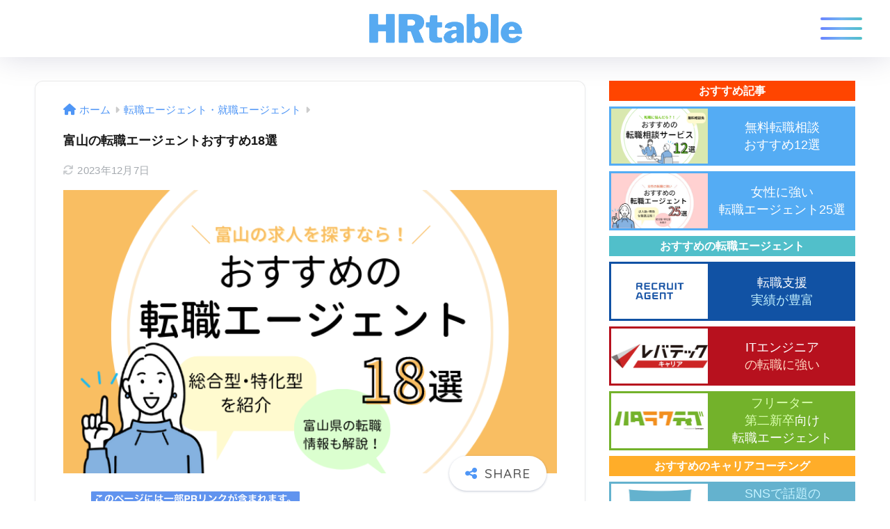

--- FILE ---
content_type: text/html; charset=UTF-8
request_url: https://jinjijyuku.com/tenshoku-agent-toyama/
body_size: 42784
content:
<!DOCTYPE html>
<html lang="ja">
<head>
  <meta charset="utf-8">
  <meta http-equiv="X-UA-Compatible" content="IE=edge">
  <meta name="HandheldFriendly" content="True">
  <meta name="MobileOptimized" content="320">
  <meta name="viewport" content="width=device-width, initial-scale=1, viewport-fit=cover"/>
  <meta name="msapplication-TileColor" content="#4f96f6">
  <meta name="theme-color" content="#4f96f6">
  <link rel="pingback" href="https://jinjijyuku.com/xmlrpc.php">
  <title>富山の転職エージェントおすすめ18選</title>
<meta name='robots' content='max-image-preview:large' />
<link rel='dns-prefetch' href='//cdn.jsdelivr.net' />
<link rel='dns-prefetch' href='//use.fontawesome.com' />
<link rel="alternate" type="application/rss+xml" title="HRtable &raquo; フィード" href="https://jinjijyuku.com/feed/" />
<link rel="alternate" type="application/rss+xml" title="HRtable &raquo; コメントフィード" href="https://jinjijyuku.com/comments/feed/" />
<script type="text/javascript">
/* <![CDATA[ */
window._wpemojiSettings = {"baseUrl":"https:\/\/s.w.org\/images\/core\/emoji\/14.0.0\/72x72\/","ext":".png","svgUrl":"https:\/\/s.w.org\/images\/core\/emoji\/14.0.0\/svg\/","svgExt":".svg","source":{"concatemoji":"https:\/\/jinjijyuku.com\/wp-includes\/js\/wp-emoji-release.min.js?ver=6.4.7"}};
/*! This file is auto-generated */
!function(i,n){var o,s,e;function c(e){try{var t={supportTests:e,timestamp:(new Date).valueOf()};sessionStorage.setItem(o,JSON.stringify(t))}catch(e){}}function p(e,t,n){e.clearRect(0,0,e.canvas.width,e.canvas.height),e.fillText(t,0,0);var t=new Uint32Array(e.getImageData(0,0,e.canvas.width,e.canvas.height).data),r=(e.clearRect(0,0,e.canvas.width,e.canvas.height),e.fillText(n,0,0),new Uint32Array(e.getImageData(0,0,e.canvas.width,e.canvas.height).data));return t.every(function(e,t){return e===r[t]})}function u(e,t,n){switch(t){case"flag":return n(e,"\ud83c\udff3\ufe0f\u200d\u26a7\ufe0f","\ud83c\udff3\ufe0f\u200b\u26a7\ufe0f")?!1:!n(e,"\ud83c\uddfa\ud83c\uddf3","\ud83c\uddfa\u200b\ud83c\uddf3")&&!n(e,"\ud83c\udff4\udb40\udc67\udb40\udc62\udb40\udc65\udb40\udc6e\udb40\udc67\udb40\udc7f","\ud83c\udff4\u200b\udb40\udc67\u200b\udb40\udc62\u200b\udb40\udc65\u200b\udb40\udc6e\u200b\udb40\udc67\u200b\udb40\udc7f");case"emoji":return!n(e,"\ud83e\udef1\ud83c\udffb\u200d\ud83e\udef2\ud83c\udfff","\ud83e\udef1\ud83c\udffb\u200b\ud83e\udef2\ud83c\udfff")}return!1}function f(e,t,n){var r="undefined"!=typeof WorkerGlobalScope&&self instanceof WorkerGlobalScope?new OffscreenCanvas(300,150):i.createElement("canvas"),a=r.getContext("2d",{willReadFrequently:!0}),o=(a.textBaseline="top",a.font="600 32px Arial",{});return e.forEach(function(e){o[e]=t(a,e,n)}),o}function t(e){var t=i.createElement("script");t.src=e,t.defer=!0,i.head.appendChild(t)}"undefined"!=typeof Promise&&(o="wpEmojiSettingsSupports",s=["flag","emoji"],n.supports={everything:!0,everythingExceptFlag:!0},e=new Promise(function(e){i.addEventListener("DOMContentLoaded",e,{once:!0})}),new Promise(function(t){var n=function(){try{var e=JSON.parse(sessionStorage.getItem(o));if("object"==typeof e&&"number"==typeof e.timestamp&&(new Date).valueOf()<e.timestamp+604800&&"object"==typeof e.supportTests)return e.supportTests}catch(e){}return null}();if(!n){if("undefined"!=typeof Worker&&"undefined"!=typeof OffscreenCanvas&&"undefined"!=typeof URL&&URL.createObjectURL&&"undefined"!=typeof Blob)try{var e="postMessage("+f.toString()+"("+[JSON.stringify(s),u.toString(),p.toString()].join(",")+"));",r=new Blob([e],{type:"text/javascript"}),a=new Worker(URL.createObjectURL(r),{name:"wpTestEmojiSupports"});return void(a.onmessage=function(e){c(n=e.data),a.terminate(),t(n)})}catch(e){}c(n=f(s,u,p))}t(n)}).then(function(e){for(var t in e)n.supports[t]=e[t],n.supports.everything=n.supports.everything&&n.supports[t],"flag"!==t&&(n.supports.everythingExceptFlag=n.supports.everythingExceptFlag&&n.supports[t]);n.supports.everythingExceptFlag=n.supports.everythingExceptFlag&&!n.supports.flag,n.DOMReady=!1,n.readyCallback=function(){n.DOMReady=!0}}).then(function(){return e}).then(function(){var e;n.supports.everything||(n.readyCallback(),(e=n.source||{}).concatemoji?t(e.concatemoji):e.wpemoji&&e.twemoji&&(t(e.twemoji),t(e.wpemoji)))}))}((window,document),window._wpemojiSettings);
/* ]]> */
</script>
<link rel='stylesheet' id='sng-stylesheet-css' href='https://jinjijyuku.com/wp-content/themes/sango-theme/style.css?version=3.7.26' type='text/css' media='all' />
<link rel='stylesheet' id='sng-option-css' href='https://jinjijyuku.com/wp-content/themes/sango-theme/entry-option.css?version=3.7.26' type='text/css' media='all' />
<link rel='stylesheet' id='sng-old-css-css' href='https://jinjijyuku.com/wp-content/themes/sango-theme/style-old.css?version=3.7.26' type='text/css' media='all' />
<link rel='stylesheet' id='sango_theme_gutenberg-style-css' href='https://jinjijyuku.com/wp-content/themes/sango-theme/library/gutenberg/dist/build/style-blocks.css?version=3.7.26' type='text/css' media='all' />
<style id='sango_theme_gutenberg-style-inline-css' type='text/css'>
.p-nowrap{white-space:nowrap}:root{--sgb-main-color:#4f96f6;--sgb-pastel-color:#c8e4ff;--sgb-accent-color:#ffb36b;--sgb-widget-title-color:#ffffff;--sgb-widget-title-bg-color:#6bb6ff;--sgb-bg-color:#ffffff;--wp--preset--color--sango-main:var(--sgb-main-color);--wp--preset--color--sango-pastel:var(--sgb-pastel-color);--wp--preset--color--sango-accent:var(--sgb-accent-color)}
</style>
<link rel='stylesheet' id='sng-googlefonts-css' href='https://fonts.googleapis.com/css?family=Quicksand%3A500%2C700&#038;display=swap' type='text/css' media='all' />
<link rel='stylesheet' id='sng-fontawesome-css' href='https://use.fontawesome.com/releases/v6.2.0/css/all.css' type='text/css' media='all' />
<style id='wp-emoji-styles-inline-css' type='text/css'>

	img.wp-smiley, img.emoji {
		display: inline !important;
		border: none !important;
		box-shadow: none !important;
		height: 1em !important;
		width: 1em !important;
		margin: 0 0.07em !important;
		vertical-align: -0.1em !important;
		background: none !important;
		padding: 0 !important;
	}
</style>
<link rel='stylesheet' id='wp-block-library-css' href='https://jinjijyuku.com/wp-includes/css/dist/block-library/style.min.css?ver=6.4.7' type='text/css' media='all' />
<style id='pdfemb-pdf-embedder-viewer-style-inline-css' type='text/css'>
.wp-block-pdfemb-pdf-embedder-viewer{max-width:none}

</style>
<link rel='stylesheet' id='browser-shots-frontend-css-css' href='https://jinjijyuku.com/wp-content/plugins/browser-shots/dist/blocks.style.build.css' type='text/css' media='all' />
<style id='global-styles-inline-css' type='text/css'>
body{--wp--preset--color--black: #000000;--wp--preset--color--cyan-bluish-gray: #abb8c3;--wp--preset--color--white: #ffffff;--wp--preset--color--pale-pink: #f78da7;--wp--preset--color--vivid-red: #cf2e2e;--wp--preset--color--luminous-vivid-orange: #ff6900;--wp--preset--color--luminous-vivid-amber: #fcb900;--wp--preset--color--light-green-cyan: #7bdcb5;--wp--preset--color--vivid-green-cyan: #00d084;--wp--preset--color--pale-cyan-blue: #8ed1fc;--wp--preset--color--vivid-cyan-blue: #0693e3;--wp--preset--color--vivid-purple: #9b51e0;--wp--preset--color--sango-main: var(--sgb-main-color);--wp--preset--color--sango-pastel: var(--sgb-pastel-color);--wp--preset--color--sango-accent: var(--sgb-accent-color);--wp--preset--color--sango-blue: #009EF3;--wp--preset--color--sango-orange: #ffb36b;--wp--preset--color--sango-red: #f88080;--wp--preset--color--sango-green: #90d581;--wp--preset--color--sango-black: #333;--wp--preset--color--sango-gray: gray;--wp--preset--color--sango-silver: whitesmoke;--wp--preset--color--sango-light-blue: #b4e0fa;--wp--preset--color--sango-light-red: #ffebeb;--wp--preset--color--sango-light-orange: #fff9e6;--wp--preset--gradient--vivid-cyan-blue-to-vivid-purple: linear-gradient(135deg,rgba(6,147,227,1) 0%,rgb(155,81,224) 100%);--wp--preset--gradient--light-green-cyan-to-vivid-green-cyan: linear-gradient(135deg,rgb(122,220,180) 0%,rgb(0,208,130) 100%);--wp--preset--gradient--luminous-vivid-amber-to-luminous-vivid-orange: linear-gradient(135deg,rgba(252,185,0,1) 0%,rgba(255,105,0,1) 100%);--wp--preset--gradient--luminous-vivid-orange-to-vivid-red: linear-gradient(135deg,rgba(255,105,0,1) 0%,rgb(207,46,46) 100%);--wp--preset--gradient--very-light-gray-to-cyan-bluish-gray: linear-gradient(135deg,rgb(238,238,238) 0%,rgb(169,184,195) 100%);--wp--preset--gradient--cool-to-warm-spectrum: linear-gradient(135deg,rgb(74,234,220) 0%,rgb(151,120,209) 20%,rgb(207,42,186) 40%,rgb(238,44,130) 60%,rgb(251,105,98) 80%,rgb(254,248,76) 100%);--wp--preset--gradient--blush-light-purple: linear-gradient(135deg,rgb(255,206,236) 0%,rgb(152,150,240) 100%);--wp--preset--gradient--blush-bordeaux: linear-gradient(135deg,rgb(254,205,165) 0%,rgb(254,45,45) 50%,rgb(107,0,62) 100%);--wp--preset--gradient--luminous-dusk: linear-gradient(135deg,rgb(255,203,112) 0%,rgb(199,81,192) 50%,rgb(65,88,208) 100%);--wp--preset--gradient--pale-ocean: linear-gradient(135deg,rgb(255,245,203) 0%,rgb(182,227,212) 50%,rgb(51,167,181) 100%);--wp--preset--gradient--electric-grass: linear-gradient(135deg,rgb(202,248,128) 0%,rgb(113,206,126) 100%);--wp--preset--gradient--midnight: linear-gradient(135deg,rgb(2,3,129) 0%,rgb(40,116,252) 100%);--wp--preset--font-size--small: 13px;--wp--preset--font-size--medium: 20px;--wp--preset--font-size--large: 36px;--wp--preset--font-size--x-large: 42px;--wp--preset--font-family--default: "Helvetica", "Arial", "Hiragino Kaku Gothic ProN", "Hiragino Sans", YuGothic, "Yu Gothic", "メイリオ", Meiryo, sans-serif;--wp--preset--font-family--notosans: "Noto Sans JP", var(--wp--preset--font-family--default);--wp--preset--font-family--mplusrounded: "M PLUS Rounded 1c", var(--wp--preset--font-family--default);--wp--preset--font-family--dfont: "Quicksand", var(--wp--preset--font-family--default);--wp--preset--spacing--20: 0.44rem;--wp--preset--spacing--30: 0.67rem;--wp--preset--spacing--40: 1rem;--wp--preset--spacing--50: 1.5rem;--wp--preset--spacing--60: 2.25rem;--wp--preset--spacing--70: 3.38rem;--wp--preset--spacing--80: 5.06rem;--wp--preset--shadow--natural: 6px 6px 9px rgba(0, 0, 0, 0.2);--wp--preset--shadow--deep: 12px 12px 50px rgba(0, 0, 0, 0.4);--wp--preset--shadow--sharp: 6px 6px 0px rgba(0, 0, 0, 0.2);--wp--preset--shadow--outlined: 6px 6px 0px -3px rgba(255, 255, 255, 1), 6px 6px rgba(0, 0, 0, 1);--wp--preset--shadow--crisp: 6px 6px 0px rgba(0, 0, 0, 1);--wp--custom--wrap--width: 92%;--wp--custom--wrap--default-width: 800px;--wp--custom--wrap--content-width: 1180px;--wp--custom--wrap--max-width: var(--wp--custom--wrap--content-width);--wp--custom--wrap--side: 30%;--wp--custom--wrap--gap: 2em;--wp--custom--wrap--mobile--padding: 15px;--wp--custom--shadow--large: 0 15px 30px -7px rgba(0, 12, 66, 0.15 );--wp--custom--shadow--large-hover: 0 40px 50px -15px rgba(0, 12, 66, 0.2 );--wp--custom--shadow--medium: 0 6px 13px -3px rgba(0, 12, 66, 0.1), 0 0px 1px rgba(0,30,100, 0.1 );--wp--custom--shadow--medium-hover: 0 12px 45px -9px rgb(0 0 0 / 23%);--wp--custom--shadow--solid: 0 1px 2px 0 rgba(24, 44, 84, 0.1), 0 1px 3px 1px rgba(24, 44, 84, 0.1);--wp--custom--shadow--solid-hover: 0 2px 4px 0 rgba(24, 44, 84, 0.1), 0 2px 8px 0 rgba(24, 44, 84, 0.1);--wp--custom--shadow--small: 0 2px 4px #4385bb12;--wp--custom--rounded--medium: 12px;--wp--custom--rounded--small: 6px;--wp--custom--widget--padding-horizontal: 18px;--wp--custom--widget--padding-vertical: 6px;--wp--custom--widget--icon-margin: 6px;--wp--custom--widget--gap: 2.5em;--wp--custom--entry--gap: 1.5rem;--wp--custom--entry--gap-mobile: 1rem;--wp--custom--entry--border-color: #eaedf2;--wp--custom--animation--fade-in: fadeIn 0.7s ease 0s 1 normal;--wp--custom--animation--header: fadeHeader 1s ease 0s 1 normal;--wp--custom--transition--default: 0.3s ease-in-out;--wp--custom--totop--opacity: 0.6;--wp--custom--totop--right: 18px;--wp--custom--totop--bottom: 20px;--wp--custom--totop--mobile--right: 15px;--wp--custom--totop--mobile--bottom: 10px;--wp--custom--toc--button--opacity: 0.6;--wp--custom--footer--column-gap: 40px;}body { margin: 0;--wp--style--global--content-size: 900px;--wp--style--global--wide-size: 980px; }.wp-site-blocks > .alignleft { float: left; margin-right: 2em; }.wp-site-blocks > .alignright { float: right; margin-left: 2em; }.wp-site-blocks > .aligncenter { justify-content: center; margin-left: auto; margin-right: auto; }:where(.wp-site-blocks) > * { margin-block-start: 1.5rem; margin-block-end: 0; }:where(.wp-site-blocks) > :first-child:first-child { margin-block-start: 0; }:where(.wp-site-blocks) > :last-child:last-child { margin-block-end: 0; }body { --wp--style--block-gap: 1.5rem; }:where(body .is-layout-flow)  > :first-child:first-child{margin-block-start: 0;}:where(body .is-layout-flow)  > :last-child:last-child{margin-block-end: 0;}:where(body .is-layout-flow)  > *{margin-block-start: 1.5rem;margin-block-end: 0;}:where(body .is-layout-constrained)  > :first-child:first-child{margin-block-start: 0;}:where(body .is-layout-constrained)  > :last-child:last-child{margin-block-end: 0;}:where(body .is-layout-constrained)  > *{margin-block-start: 1.5rem;margin-block-end: 0;}:where(body .is-layout-flex) {gap: 1.5rem;}:where(body .is-layout-grid) {gap: 1.5rem;}body .is-layout-flow > .alignleft{float: left;margin-inline-start: 0;margin-inline-end: 2em;}body .is-layout-flow > .alignright{float: right;margin-inline-start: 2em;margin-inline-end: 0;}body .is-layout-flow > .aligncenter{margin-left: auto !important;margin-right: auto !important;}body .is-layout-constrained > .alignleft{float: left;margin-inline-start: 0;margin-inline-end: 2em;}body .is-layout-constrained > .alignright{float: right;margin-inline-start: 2em;margin-inline-end: 0;}body .is-layout-constrained > .aligncenter{margin-left: auto !important;margin-right: auto !important;}body .is-layout-constrained > :where(:not(.alignleft):not(.alignright):not(.alignfull)){max-width: var(--wp--style--global--content-size);margin-left: auto !important;margin-right: auto !important;}body .is-layout-constrained > .alignwide{max-width: var(--wp--style--global--wide-size);}body .is-layout-flex{display: flex;}body .is-layout-flex{flex-wrap: wrap;align-items: center;}body .is-layout-flex > *{margin: 0;}body .is-layout-grid{display: grid;}body .is-layout-grid > *{margin: 0;}body{font-family: var(--sgb-font-family);padding-top: 0px;padding-right: 0px;padding-bottom: 0px;padding-left: 0px;}a:where(:not(.wp-element-button)){text-decoration: underline;}.wp-element-button, .wp-block-button__link{background-color: #32373c;border-width: 0;color: #fff;font-family: inherit;font-size: inherit;line-height: inherit;padding: calc(0.667em + 2px) calc(1.333em + 2px);text-decoration: none;}.has-black-color{color: var(--wp--preset--color--black) !important;}.has-cyan-bluish-gray-color{color: var(--wp--preset--color--cyan-bluish-gray) !important;}.has-white-color{color: var(--wp--preset--color--white) !important;}.has-pale-pink-color{color: var(--wp--preset--color--pale-pink) !important;}.has-vivid-red-color{color: var(--wp--preset--color--vivid-red) !important;}.has-luminous-vivid-orange-color{color: var(--wp--preset--color--luminous-vivid-orange) !important;}.has-luminous-vivid-amber-color{color: var(--wp--preset--color--luminous-vivid-amber) !important;}.has-light-green-cyan-color{color: var(--wp--preset--color--light-green-cyan) !important;}.has-vivid-green-cyan-color{color: var(--wp--preset--color--vivid-green-cyan) !important;}.has-pale-cyan-blue-color{color: var(--wp--preset--color--pale-cyan-blue) !important;}.has-vivid-cyan-blue-color{color: var(--wp--preset--color--vivid-cyan-blue) !important;}.has-vivid-purple-color{color: var(--wp--preset--color--vivid-purple) !important;}.has-sango-main-color{color: var(--wp--preset--color--sango-main) !important;}.has-sango-pastel-color{color: var(--wp--preset--color--sango-pastel) !important;}.has-sango-accent-color{color: var(--wp--preset--color--sango-accent) !important;}.has-sango-blue-color{color: var(--wp--preset--color--sango-blue) !important;}.has-sango-orange-color{color: var(--wp--preset--color--sango-orange) !important;}.has-sango-red-color{color: var(--wp--preset--color--sango-red) !important;}.has-sango-green-color{color: var(--wp--preset--color--sango-green) !important;}.has-sango-black-color{color: var(--wp--preset--color--sango-black) !important;}.has-sango-gray-color{color: var(--wp--preset--color--sango-gray) !important;}.has-sango-silver-color{color: var(--wp--preset--color--sango-silver) !important;}.has-sango-light-blue-color{color: var(--wp--preset--color--sango-light-blue) !important;}.has-sango-light-red-color{color: var(--wp--preset--color--sango-light-red) !important;}.has-sango-light-orange-color{color: var(--wp--preset--color--sango-light-orange) !important;}.has-black-background-color{background-color: var(--wp--preset--color--black) !important;}.has-cyan-bluish-gray-background-color{background-color: var(--wp--preset--color--cyan-bluish-gray) !important;}.has-white-background-color{background-color: var(--wp--preset--color--white) !important;}.has-pale-pink-background-color{background-color: var(--wp--preset--color--pale-pink) !important;}.has-vivid-red-background-color{background-color: var(--wp--preset--color--vivid-red) !important;}.has-luminous-vivid-orange-background-color{background-color: var(--wp--preset--color--luminous-vivid-orange) !important;}.has-luminous-vivid-amber-background-color{background-color: var(--wp--preset--color--luminous-vivid-amber) !important;}.has-light-green-cyan-background-color{background-color: var(--wp--preset--color--light-green-cyan) !important;}.has-vivid-green-cyan-background-color{background-color: var(--wp--preset--color--vivid-green-cyan) !important;}.has-pale-cyan-blue-background-color{background-color: var(--wp--preset--color--pale-cyan-blue) !important;}.has-vivid-cyan-blue-background-color{background-color: var(--wp--preset--color--vivid-cyan-blue) !important;}.has-vivid-purple-background-color{background-color: var(--wp--preset--color--vivid-purple) !important;}.has-sango-main-background-color{background-color: var(--wp--preset--color--sango-main) !important;}.has-sango-pastel-background-color{background-color: var(--wp--preset--color--sango-pastel) !important;}.has-sango-accent-background-color{background-color: var(--wp--preset--color--sango-accent) !important;}.has-sango-blue-background-color{background-color: var(--wp--preset--color--sango-blue) !important;}.has-sango-orange-background-color{background-color: var(--wp--preset--color--sango-orange) !important;}.has-sango-red-background-color{background-color: var(--wp--preset--color--sango-red) !important;}.has-sango-green-background-color{background-color: var(--wp--preset--color--sango-green) !important;}.has-sango-black-background-color{background-color: var(--wp--preset--color--sango-black) !important;}.has-sango-gray-background-color{background-color: var(--wp--preset--color--sango-gray) !important;}.has-sango-silver-background-color{background-color: var(--wp--preset--color--sango-silver) !important;}.has-sango-light-blue-background-color{background-color: var(--wp--preset--color--sango-light-blue) !important;}.has-sango-light-red-background-color{background-color: var(--wp--preset--color--sango-light-red) !important;}.has-sango-light-orange-background-color{background-color: var(--wp--preset--color--sango-light-orange) !important;}.has-black-border-color{border-color: var(--wp--preset--color--black) !important;}.has-cyan-bluish-gray-border-color{border-color: var(--wp--preset--color--cyan-bluish-gray) !important;}.has-white-border-color{border-color: var(--wp--preset--color--white) !important;}.has-pale-pink-border-color{border-color: var(--wp--preset--color--pale-pink) !important;}.has-vivid-red-border-color{border-color: var(--wp--preset--color--vivid-red) !important;}.has-luminous-vivid-orange-border-color{border-color: var(--wp--preset--color--luminous-vivid-orange) !important;}.has-luminous-vivid-amber-border-color{border-color: var(--wp--preset--color--luminous-vivid-amber) !important;}.has-light-green-cyan-border-color{border-color: var(--wp--preset--color--light-green-cyan) !important;}.has-vivid-green-cyan-border-color{border-color: var(--wp--preset--color--vivid-green-cyan) !important;}.has-pale-cyan-blue-border-color{border-color: var(--wp--preset--color--pale-cyan-blue) !important;}.has-vivid-cyan-blue-border-color{border-color: var(--wp--preset--color--vivid-cyan-blue) !important;}.has-vivid-purple-border-color{border-color: var(--wp--preset--color--vivid-purple) !important;}.has-sango-main-border-color{border-color: var(--wp--preset--color--sango-main) !important;}.has-sango-pastel-border-color{border-color: var(--wp--preset--color--sango-pastel) !important;}.has-sango-accent-border-color{border-color: var(--wp--preset--color--sango-accent) !important;}.has-sango-blue-border-color{border-color: var(--wp--preset--color--sango-blue) !important;}.has-sango-orange-border-color{border-color: var(--wp--preset--color--sango-orange) !important;}.has-sango-red-border-color{border-color: var(--wp--preset--color--sango-red) !important;}.has-sango-green-border-color{border-color: var(--wp--preset--color--sango-green) !important;}.has-sango-black-border-color{border-color: var(--wp--preset--color--sango-black) !important;}.has-sango-gray-border-color{border-color: var(--wp--preset--color--sango-gray) !important;}.has-sango-silver-border-color{border-color: var(--wp--preset--color--sango-silver) !important;}.has-sango-light-blue-border-color{border-color: var(--wp--preset--color--sango-light-blue) !important;}.has-sango-light-red-border-color{border-color: var(--wp--preset--color--sango-light-red) !important;}.has-sango-light-orange-border-color{border-color: var(--wp--preset--color--sango-light-orange) !important;}.has-vivid-cyan-blue-to-vivid-purple-gradient-background{background: var(--wp--preset--gradient--vivid-cyan-blue-to-vivid-purple) !important;}.has-light-green-cyan-to-vivid-green-cyan-gradient-background{background: var(--wp--preset--gradient--light-green-cyan-to-vivid-green-cyan) !important;}.has-luminous-vivid-amber-to-luminous-vivid-orange-gradient-background{background: var(--wp--preset--gradient--luminous-vivid-amber-to-luminous-vivid-orange) !important;}.has-luminous-vivid-orange-to-vivid-red-gradient-background{background: var(--wp--preset--gradient--luminous-vivid-orange-to-vivid-red) !important;}.has-very-light-gray-to-cyan-bluish-gray-gradient-background{background: var(--wp--preset--gradient--very-light-gray-to-cyan-bluish-gray) !important;}.has-cool-to-warm-spectrum-gradient-background{background: var(--wp--preset--gradient--cool-to-warm-spectrum) !important;}.has-blush-light-purple-gradient-background{background: var(--wp--preset--gradient--blush-light-purple) !important;}.has-blush-bordeaux-gradient-background{background: var(--wp--preset--gradient--blush-bordeaux) !important;}.has-luminous-dusk-gradient-background{background: var(--wp--preset--gradient--luminous-dusk) !important;}.has-pale-ocean-gradient-background{background: var(--wp--preset--gradient--pale-ocean) !important;}.has-electric-grass-gradient-background{background: var(--wp--preset--gradient--electric-grass) !important;}.has-midnight-gradient-background{background: var(--wp--preset--gradient--midnight) !important;}.has-small-font-size{font-size: var(--wp--preset--font-size--small) !important;}.has-medium-font-size{font-size: var(--wp--preset--font-size--medium) !important;}.has-large-font-size{font-size: var(--wp--preset--font-size--large) !important;}.has-x-large-font-size{font-size: var(--wp--preset--font-size--x-large) !important;}.has-default-font-family{font-family: var(--wp--preset--font-family--default) !important;}.has-notosans-font-family{font-family: var(--wp--preset--font-family--notosans) !important;}.has-mplusrounded-font-family{font-family: var(--wp--preset--font-family--mplusrounded) !important;}.has-dfont-font-family{font-family: var(--wp--preset--font-family--dfont) !important;}
.wp-block-navigation a:where(:not(.wp-element-button)){color: inherit;}
.wp-block-pullquote{font-size: 1.5em;line-height: 1.6;}
.wp-block-button .wp-block-button__link{background-color: var(--wp--preset--color--sango-main);border-radius: var(--wp--custom--rounded--medium);color: #fff;font-size: 18px;font-weight: 600;padding-top: 0.4em;padding-right: 1.3em;padding-bottom: 0.4em;padding-left: 1.3em;}
</style>
<link rel='stylesheet' id='contact-form-7-css' href='https://jinjijyuku.com/wp-content/plugins/contact-form-7/includes/css/styles.css' type='text/css' media='all' />
<link rel='stylesheet' id='searchandfilter-css' href='https://jinjijyuku.com/wp-content/plugins/search-filter/style.css' type='text/css' media='all' />
<link rel='stylesheet' id='whats-new-style-css' href='https://jinjijyuku.com/wp-content/plugins/whats-new-genarator/whats-new.css' type='text/css' media='all' />
<link rel='stylesheet' id='ppress-frontend-css' href='https://jinjijyuku.com/wp-content/plugins/wp-user-avatar/assets/css/frontend.min.css' type='text/css' media='all' />
<link rel='stylesheet' id='ppress-flatpickr-css' href='https://jinjijyuku.com/wp-content/plugins/wp-user-avatar/assets/flatpickr/flatpickr.min.css' type='text/css' media='all' />
<link rel='stylesheet' id='ppress-select2-css' href='https://jinjijyuku.com/wp-content/plugins/wp-user-avatar/assets/select2/select2.min.css' type='text/css' media='all' />
<link rel='stylesheet' id='child-style-css' href='https://jinjijyuku.com/wp-content/themes/sango-theme-child/style.css' type='text/css' media='all' />
<script type="text/javascript" src="https://jinjijyuku.com/wp-includes/js/jquery/jquery.min.js?ver=3.7.1" id="jquery-core-js"></script>
<script type="text/javascript" src="https://jinjijyuku.com/wp-includes/js/jquery/jquery-migrate.min.js?ver=3.4.1" id="jquery-migrate-js"></script>
<script type="text/javascript" src="https://jinjijyuku.com/wp-content/plugins/wp-user-avatar/assets/flatpickr/flatpickr.min.js" id="ppress-flatpickr-js"></script>
<script type="text/javascript" src="https://jinjijyuku.com/wp-content/plugins/wp-user-avatar/assets/select2/select2.min.js" id="ppress-select2-js"></script>
<link rel="https://api.w.org/" href="https://jinjijyuku.com/wp-json/" /><link rel="alternate" type="application/json" href="https://jinjijyuku.com/wp-json/wp/v2/posts/21247" /><link rel="EditURI" type="application/rsd+xml" title="RSD" href="https://jinjijyuku.com/xmlrpc.php?rsd" />
<link rel="canonical" href="https://jinjijyuku.com/tenshoku-agent-toyama/" />
<link rel='shortlink' href='https://jinjijyuku.com/?p=21247' />
<link rel="alternate" type="application/json+oembed" href="https://jinjijyuku.com/wp-json/oembed/1.0/embed?url=https%3A%2F%2Fjinjijyuku.com%2Ftenshoku-agent-toyama%2F" />
<link rel="alternate" type="text/xml+oembed" href="https://jinjijyuku.com/wp-json/oembed/1.0/embed?url=https%3A%2F%2Fjinjijyuku.com%2Ftenshoku-agent-toyama%2F&#038;format=xml" />
<script data-ad-client="ca-pub-5863385971117536" async data-type="lazy" data-src="https://pagead2.googlesyndication.com/pagead/js/adsbygoogle.js"></script>
<link rel="stylesheet" id="wp-block-library-css" href="https://jinjijyuku.com/wp-includes/css/dist/block-library/style.min.css?ver=5.9.3" media="all"><meta name="twitter:card" content="summary_large_image" />
<meta property="og:image" content="https://jinjijyuku.com/wp-content/uploads/2022/07/tenshoku-agent-toyama.png" />
<meta name="twitter:site" content="@HR60318957" />
<meta property="og:locale" content="ja_JP" />
<meta name="description" content="この記事では、富山県の求人を探している人に向けて、富山県の求人を保有するおすすめの転職エージェントを紹介します。富山県の求人情報に精通したアドバイザーがサポートしてくれますよ！" /><meta property="og:title" content="富山の転職エージェントおすすめ18選" />
<meta property="og:description" content="この記事では、富山県の求人を探している人に向けて、富山県の求人を保有するおすすめの転職エージェントを紹介します。富山県の求人情報に精通したアドバイザーがサポートしてくれますよ！" />
<meta property="og:type" content="article" />
<meta property="og:url" content="https://jinjijyuku.com/tenshoku-agent-toyama/" />
<meta property="og:image" content="https://jinjijyuku.com/wp-content/uploads/2022/07/tenshoku-agent-toyama.png" />
<meta name="thumbnail" content="https://jinjijyuku.com/wp-content/uploads/2022/07/tenshoku-agent-toyama.png" />
<meta property="og:site_name" content="HRtable" />
<meta name="twitter:card" content="summary_large_image" />
<script async
     crossorigin="anonymous" data-type="lazy" data-src="https://pagead2.googlesyndication.com/pagead/js/adsbygoogle.js?client=ca-pub-5863385971117536"></script>	<script>
	  (function(i,s,o,g,r,a,m){i['GoogleAnalyticsObject']=r;i[r]=i[r]||function(){
	  (i[r].q=i[r].q||[]).push(arguments)},i[r].l=1*new Date();a=s.createElement(o),
	  m=s.getElementsByTagName(o)[0];a.async=1;a.src=g;m.parentNode.insertBefore(a,m)
	  })(window,document,'script','//www.google-analytics.com/analytics.js','ga');
	  ga('create', 'UA-178503963-1', 'auto');
	  ga('send', 'pageview');
	</script>
	<noscript><style>.lazyload[data-src]{display:none !important;}</style></noscript><style>.lazyload{background-image:none !important;}.lazyload:before{background-image:none !important;}</style><style type="text/css" id="custom-background-css">
body.custom-background { background-color: #ffffff; }
</style>
		<style type="text/css">
		/*<!-- rtoc -->*/
		.rtoc-mokuji-content {
			background-color: #ffffff;
		}

		.rtoc-mokuji-content.frame1 {
			border: 1px solid #3f9cff;
		}

		.rtoc-mokuji-content #rtoc-mokuji-title {
			color: #555555;
		}

		.rtoc-mokuji-content .rtoc-mokuji li>a {
			color: #555555;
		}

		.rtoc-mokuji-content .mokuji_ul.level-1>.rtoc-item::before {
			background-color: #3f9cff !important;
		}

		.rtoc-mokuji-content .mokuji_ul.level-2>.rtoc-item::before {
			background-color: #3f9cff !important;
		}

		.rtoc-mokuji-content.frame2::before,
		.rtoc-mokuji-content.frame3,
		.rtoc-mokuji-content.frame4,
		.rtoc-mokuji-content.frame5 {
			border-color: #3f9cff !important;
		}

		.rtoc-mokuji-content.frame5::before,
		.rtoc-mokuji-content.frame5::after {
			background-color: #3f9cff;
		}

		.widget_block #rtoc-mokuji-widget-wrapper .rtoc-mokuji.level-1 .rtoc-item.rtoc-current:after,
		.widget #rtoc-mokuji-widget-wrapper .rtoc-mokuji.level-1 .rtoc-item.rtoc-current:after,
		#scrollad #rtoc-mokuji-widget-wrapper .rtoc-mokuji.level-1 .rtoc-item.rtoc-current:after,
		#sideBarTracking #rtoc-mokuji-widget-wrapper .rtoc-mokuji.level-1 .rtoc-item.rtoc-current:after {
			background-color: #3f9cff !important;
		}

		.cls-1,
		.cls-2 {
			stroke: #3f9cff;
		}

		.rtoc-mokuji-content .decimal_ol.level-2>.rtoc-item::before,
		.rtoc-mokuji-content .mokuji_ol.level-2>.rtoc-item::before,
		.rtoc-mokuji-content .decimal_ol.level-2>.rtoc-item::after,
		.rtoc-mokuji-content .decimal_ol.level-2>.rtoc-item::after {
			color: #3f9cff;
			background-color: #3f9cff;
		}

		.rtoc-mokuji-content .rtoc-mokuji.level-1>.rtoc-item::before {
			color: #3f9cff;
		}

		.rtoc-mokuji-content .decimal_ol>.rtoc-item::after {
			background-color: #3f9cff;
		}

		.rtoc-mokuji-content .decimal_ol>.rtoc-item::before {
			color: #3f9cff;
		}

		/*rtoc_return*/
		#rtoc_return a::before {
			background-image: url(https://jinjijyuku.com/wp-content/plugins/rich-table-of-content/include/../img/rtoc_return.png);
		}

		#rtoc_return a {
			background-color:  !important;
		}

		/* アクセントポイント */
		.rtoc-mokuji-content .level-1>.rtoc-item #rtocAC.accent-point::after {
			background-color: #3f9cff;
		}

		.rtoc-mokuji-content .level-2>.rtoc-item #rtocAC.accent-point::after {
			background-color: #3f9cff;
		}
		.rtoc-mokuji-content.frame6,
		.rtoc-mokuji-content.frame7::before,
		.rtoc-mokuji-content.frame8::before {
			border-color: #3f9cff;
		}

		.rtoc-mokuji-content.frame6 #rtoc-mokuji-title,
		.rtoc-mokuji-content.frame7 #rtoc-mokuji-title::after {
			background-color: #3f9cff;
		}

		#rtoc-mokuji-wrapper.rtoc-mokuji-content.rtoc_h2_timeline .mokuji_ol.level-1>.rtoc-item::after,
		#rtoc-mokuji-wrapper.rtoc-mokuji-content.rtoc_h2_timeline .level-1.decimal_ol>.rtoc-item::after,
		#rtoc-mokuji-wrapper.rtoc-mokuji-content.rtoc_h3_timeline .mokuji_ol.level-2>.rtoc-item::after,
		#rtoc-mokuji-wrapper.rtoc-mokuji-content.rtoc_h3_timeline .mokuji_ol.level-2>.rtoc-item::after,
		.rtoc-mokuji-content.frame7 #rtoc-mokuji-title span::after {
			background-color: #3f9cff;
		}

		.widget #rtoc-mokuji-wrapper.rtoc-mokuji-content.frame6 #rtoc-mokuji-title {
			color: #555555;
			background-color: #ffffff;
		}
	</style>
	<link rel="icon" href="https://jinjijyuku.com/wp-content/uploads/2021/11/cropped-HRtable編集部logo-32x32.jpg" sizes="32x32" />
<link rel="icon" href="https://jinjijyuku.com/wp-content/uploads/2021/11/cropped-HRtable編集部logo-192x192.jpg" sizes="192x192" />
<link rel="apple-touch-icon" href="https://jinjijyuku.com/wp-content/uploads/2021/11/cropped-HRtable編集部logo-180x180.jpg" />
<meta name="msapplication-TileImage" content="https://jinjijyuku.com/wp-content/uploads/2021/11/cropped-HRtable編集部logo-270x270.jpg" />
		<style type="text/css" id="wp-custom-css">
			
.page-id-2230 .mx-40 a{
		font-size:1.4em;
	}
.page-id-2230 .agent-research h1 {
    background-color: #71B3F1;
    color: white;
    margin-bottom: 4rem;
}

	.page-id-2230 .mx-40{
    width: 1200px;
    max-width: 80%;
    margin: 0 auto;
   }

/*固定ページ目次非表示*/
.page div#rtoc-mokuji-wrapper {
    display: none;
}

/*サイドバーおすすめ記事*/
.recommend .wp-block-group__inner-container{
	text-align:center;
}

.recommend .recommend-title{
	/*タイトルの背景色変更*/
	background-color:#ff4500; 
	color:#fff;  
	padding:0;
	margin-bottom:8px;
	font-size:16px;
}

.recommend .recommend-inner a{
	/*記事の背景色変更*/
	background-color:#54acf4; 
	/*記事のタイトル色変更*/
	color:#fff;
	text-align:left;
}

.agent .agent-inner,.coaching .coaching-inner,.recommend .recommend-inner{
	padding:0;
}

h4.agent-title,h4.coaching-title,h4.recommend-title{
    text-align: center;
    color: white;
    font-size: 16px;
    margin-bottom: 8px;
}

.agent-inner a, .coaching-inner a,.recommend-inner a {
    display: flex;
	 padding:3px;
    height: 85px;
    color: white;
	margin-bottom:8px;
}

.agent-inner img, .coaching-inner img,.recommend-inner img {
    width: 40%;
    height: auto;
    object-fit: contain;
	 background-color:white;
}

.agent-inner p, .coaching-inner p,.recommend-inner p{
    width: 60%;
    text-align: center;
    font-size: 18px;
	 padding-left:5px;
	 line-height:1.4;
	 margin:auto 0;
}
	
/* サイドバーオススメ記事カスタム[7/5] */
.custom-html-widget {
	padding: 0;
}

.sng-link-time {
    display: none;
}
.longc_linkto {
	box-shadow: none;
	margin: 0; 
}
.c_linkto_text {
		font-size: .9em;
		padding: 0;
		margin-right: 5px;
}
@media (max-width: 767px) {
	.longc_linkto {
		display: flex;
		margin: 15px 0;
	}
.longc_linkto .c_linkto_text {
		width: 90%;
	}
}
/* #custom_html-6 .longc_img {
    width: 50%;
	} */
/* --------- */


/* TOPページボタン(年代・キャリアなどのカスタムタグ) */
.custom-tag p::before{
	display: none;
}
.custom-tag p {
		font-weight: bold;
		font-size:  19px!important;
    border-left: 8px solid #f9af00;
    padding: 0 6px;
    margin-left: 10px;
    text-decoration: none;
}
.custom-tag {
	background: #fff;
	padding: 10px;
}
.custom-tag > div {
	display: flex;
	flex-wrap: wrap;
}
@media (max-width: 767px){
	.custom-tag > div {
		justify-content: space-between;
	}
}

.custom-tag a {
	background: #f9af00;
  width: calc(20% - 30px);
  margin: 12px 15px;
  padding: 10px 0px;
	color: #fff;
  text-align: center;
  border-radius: 25px;
  text-decoration: none;
  font-weight: bold;
}
@media (max-width: 767px){
.custom-tag a{
		width: calc(50% - 5px)!important;
    margin: 6px 0!important;
    font-size: 12px!important;
	  padding: 5px 2px;
}}

.custom-tag a:hover{
  border-left: 8px solid #fff;
	box-shadow: 0 2px 5px rgba(0, 0, 0, 0.2);
  background:white;
}

.custom-tag a:hover{
	color:#f9af00;
}

/* --------- */


/* モバイルPICKUP記事2列 */
@media (max-width: 768px){
	.home .c_linkto{
		width:49%;
		margin:5px 0;
	}
/*	.home .c_linkto > .c_linkto_text{
		font-size:12px;
		padding:10px;
	}*/
}

/* コーチング新着記事*/
.jinji-news{
	background:white;
	padding:20px;
}
@media (max-width: 768px){
	.home .jinji-news{
		padding:5px;
	}
	.jinji-news > h3,.jinji-news > ul{
		margin:0;
	}
}

.jinji-news > div{
	text-align: right;
}
.jinji-news a{
	color: #1A66B3;
  font-weight: bold;
}
.jinji-news a > i{
	color:#c10808;
}
.home .news_list{
	padding:0 5px;
}

.home .news_list > li{
	display:inline-block;
	font-weight:bold;
}
@media (min-width: 767px){
	.home .news_list > li{
		width: 50%;
		margin-bottom:15px;
	}
	.home .news_list > li > .news_date{
		width:130px;
	}
}
@media (max-width: 768px){
	.home .news_list > li{
		font-size:10px;
	}
	.home .news_list{
	padding:5px 10px;
}
}

.home .news_list > li > .news_date{
	display:inline-block;
	background:#b5b2b2;
	color:#fff;
	text-align:center;

}
.home .news_list > li > .news_title{
	margin-left:10px;
}
/* TOP画面記事リスト非表示 */
.home .cardtype.cf{
	display:none;
}


/* 業者詳細ページ */
.trader-list > ul{
	border:none;
}

.freeplan{
  position: relative;
}
.ballon{
  position: absolute;
  padding: 2px 10px;
  background: #f14841;
  color: #fff;
  font-size: 22px;
  top: -25px;
  right: 20px;
}
.ballon:before {
  display: block;
  position: absolute;
  margin-left: -12px;
  border-color: #f14841 transparent;
  border-style: solid;
  border-width: 10px 12px 0 0;
  content: "";
  bottom: -10px;
  left: 50%;
}

.post h2 > i:before{
	margin-bottom:15px;
	display:inline-block;
}

.about:first-of-type {
  border-top: 1px dotted #d1d1d1;
}
.about {
  display: table;
  width: 100%;
  border-bottom: 1px dotted #d1d1d1;
	font-size: 1.2em;
}
.about__item {
  display: table-cell;
  width: 30%;
  padding: 18px 5px;
  font-weight: 700;
}
.about__data {
  display: table-cell;
}
.about > .date-frame span{
	display: inline-block;
  margin: 0px 10px 10px 0;
  padding: 0 12px;
  border: 1px solid #195ca5;
  border-radius: 5px;
  color: #195ca5;
}

.service-content-wrap dt{
	font-size:1em;
}
.service-content-wrap > dl{
	margin:0;
}
.service-content-wrap dd{
	color:#000;
}
.service-content-wrap > hr{
	margin: 1em 0;
}
.service-content-wrap:last-child{
	background:#feffd9;
	padding:15px;
	margin-top:40px;
}

#wpcf7-f2882-p2826-o1{
	margin-top:20px;
	padding:20px;
	background:white;
	box-shadow: 0 2px 2px rgba(0,0,0,.2);
	}
@media (min-width: 767px){
#wpcf7-f2882-p2826-o1{
/* 	padding:40px!important; */
	}}
#wpcf7-f2882-p2826-o1 > form > p {
	margin-bottom:20px;
}

/* 記事一覧(アーカイブ) */
@media (min-width: 768px){
.archive.category .wrap{
	width: 1180px;
	}}

.sidelong__article{
	width:100%;
	box-shadow: 0 2px 4px rgba(0, 0, 0, 0.25)!important;
}
.sidelong__article:hover{
	transform: translate3d(0px, 3px, 1px);
-webkit-transform: translate3d(0px, 3px, 1px);
-moz-transform: translate3d(0px, 3px, 1px);

}
.sidelong__link {
	display:table-cell;
	width:50%;
	}
@media (min-width: 768px){
.sidelong__link {
	padding:20px;
	}	
}

/*.sidelong__img {
	 width:350px;
}*/
.sidelong__article-info{
	padding: 10px 20px;
}
.sidelong h2{
	font-size: 18px;
}

.sidelong__area-service{
	margin-top:15px;
}

.sidelong__area-service > dl{
	margin:0;
}
.sidelong__area-service dd a{
	font-size:14px;
	font-weight:bold;
  color: #bdbdbd;
  border: .1rem solid #bdbdbd;
	padding:0 10px;
	margin:0 5px 8px 0;
	display:inline-block;
	text-decoration:none;
}

.sidelong__area-service dd a:hover{
	box-shadow: 0 2px 3px rgba(0, 0, 0, 0.2), 0 2px 3px -2px rgba(0, 0, 0, 0.15);
}
.sidelong__area-service> div{
	margin-top:15px;
}

@media only screen and (max-width: 480px){
	/*.sidelong__img{
		display: inline;
	}*/
	.sidelong__article-info{
		padding:10px 5px;
	}
	.sidelong__article-info h2{
		height:auto;
	}
	.sidelong__area-service > span > b,
	.sidelong__area-service .area{
		display:block;
	}
}


.archive-header{
	width:100%;
}

.home_top p, .home_bottom p{
	position: relative;
}
.home_bottom p:before{
	content: '';
  position: absolute;
  left: 50%;
  bottom: -10px;/*線の上下位置*/
  width: 200px;/*線の長さ*/
  height: 4px;/*線の太さ*/
  -webkit-transform: translateX(-50%);
  transform: translateX(-50%);
  background-color: black;
}
.home_top p:before {
	content: '';
  position: absolute;
  left: 50%;
  bottom: -10px;/*線の上下位置*/
  width: 200px;/*線の長さ*/
  height: 4px;/*線の太さ*/
  -webkit-transform: translateX(-50%);
  transform: translateX(-50%);
  background-color: black;
} 



/* ページネーション */
.home .pagination{
	display:none;
}
.home_top{
	margin:0;
}

@media (min-width: 768px){
.home .d-5of7 {
    width: 100%;
	  padding-right:0px;
}
.cardtype__article {
    width: 31%;
    margin: 0 1% 30px 1%;
		box-shadow: 0 5px 5px 0 rgba(153,153,153,.2);
	}
.wrap{
		width:95%;
	}}
/* トップページサイドバー 非表示 */
.home #sidebar1{
	display:none;
}
.home_bottom {
  margin: 0;
}


/* 指定タグ(ID)カード */
@media only screen and (min-width: 481px){
.catpost-cards .c_linkto {
    width: 32%;
	}}

/* もっと見るボタン */
.more-btn > a{
	margin:30px 0;
	width:300px;
	background:#fff;
	border: solid 2px #009fe8;
	color: #029feb!important;
	text-decoration: none;
}
.more-btn > a:hover{
	color:#fff!important;
	transition: .3s ease-in-out;
	background:#029feb;
	font-weight:bold;
	transform: translate3d(0px, 3px, 1px);
-webkit-transform: translate3d(0px, 3px, 1px);
	box-shadow: 0 2px 4px rgba(0, 0, 0, 0.25);
}

.home_bottom p,.home_top p{
	font-size:26px;
}

/* お問い合わせレイアウト */
#wpcf7-f1293-p1294-o1{
  margin: 32px auto 0;
	border: 1px solid #d1d1d1;
	padding:20px;
}
@media (min-width: 768px){
	#wpcf7-f1293-p1294-o1{
		width: 600px;
	}
}

#wpcf7-f1293-p1294-o1 .must,
#wpcf7-f1293-p1294-o1 .free{
	color: #fff;
	margin-right:5px;
	padding: 3px 8px;
	font-weight:bold;
	border-radius: 3px;
}
#wpcf7-f1293-p1294-o1 .must{
	background-color: #f14942;
}
#wpcf7-f1293-p1294-o1 .free{
		background-color: #1a0ed2;
}

.wpcf7 hr{
	margin:2em 0;
}
.wpcf7-form-control{
	margin-top:10px;
}
.wpcf7 input,.wpcf7-form-control{
	border: 1px solid #b3b3b3;
	border-radius: 6px;
  box-shadow: inset 0 0 4px rgba(0,0,0,.2);
}

.wpcf7 input[type="submit"] {
width:100%;
padding:15px;
border-radius:10px;
border: none;
box-shadow: 0 3px 0 #ddd;
background: #029feb;
color:#fff;
font-weight:bold;
transition: 0.3s;
}

.wpcf7-submit:hover {
opacity:0.8;
transform: translate3d(0px, 3px, 1px);
-webkit-transform: translate3d(0px, 3px, 1px);
-moz-transform: translate3d(0px, 3px, 1px);
}

.single-title, .page-title {
  font-size: 16px;/* スマホでのフォントサイズ */
}

@media only screen and (min-width: 768px) {
  .single-title, .page-title {
    font-size: 18px;/* タブレット・PCでのフォントサイズ */
  }
}

.box-hosoku {
    position: relative;
    margin: 2.8em 0 2em;
    padding: 1.2em 1em 1em;
    border: dashed 2px #288c66;
    border-radius: 3px;
    color: #797979;
}

.box-hosoku .box-title {
    top: -10px;
    color: #288c66;
    left: 6.5px;
    padding: 0 5px;
    font-size: 1em;
    line-height: 1.25;
    display: inline-block;
    position: absolute;
	   background: #fff;
	   font-weight: 700;
}

#inner-content .btn {
    width: 100%;
    text-align: center;
}

.article-footer .footer-contents .sns-btn {
  display: none;
}

.entry-content h3 {
border-left: none;
padding-left: 0;
}

.footer #footer-menu {
    background-color: #333; /* 背景色のコード */
}
.footer #footer-menu a, .footer .copyright {
    color: #FFF; /* 文字色のコード */
}

@media screen and (max-width:850px){.page-id-28139 .wp-container-8 h2 {
	font-size:21px !important;
}
	.page-id-28139 .entry-content p {
    font-size: 16px !important;
}
	
.page-id-28139 .wp-container-8 .wp-block-group__inner-container {
    margin: 2rem 0;
}
	.page-id-28139 .wp-block-columns:not(.is-not-stacked-on-mobile)>.wp-block-column:not(:only-child){
		flex-basis:35% !important;
	}
	.page-id-28139 .wp-block-group__inner-container .wp-block-columns .wp-block-column.sp-60 {
    flex-basis: 65% !important;
		 margin:auto 0;
}
	.wp-block-columns:not(.is-not-stacked-on-mobile)>.wp-block-column:nth-child(2n) {
    margin-left: 0;
}
	
	.page-id-28139 .wp-block-columns {
    margin-bottom: -0.25em;
}
}
@media screen and (max-width:500px){
	.page-id-28139 h2#i-0 {
		font-size:36px;
}
	.page-id-28139 .entry-content table {
    margin: -1rem 0 4rem;
}
	.page-id-28139 .entry-content th {
    padding: 15px 7px;
    font-size: 12px;
    width: 30%;
}
	.page-id-28139 .entry-content td {
    font-size: 12px;
}
	#sgb-css-id-3 {
    margin-bottom: 0;
}
	.page-id-28139 .entry-content .hr-p-2{
		font-size:13px !important;
	}
	.page-id-28139 .wp-block-columns:not(.is-not-stacked-on-mobile)>.wp-block-column:not(:only-child) {
    flex-basis: 100% !important;
	}
	.page-id-28139 .wp-block-column img{
    margin: 0 auto;
    width: 60%;
    display: block;
}
	.wp-container-8 .alignleft,
	.wp-container-8 .alignright{
    margin-right: 0 !important;
		  margin-left:0 !important;
}
	.page-id-28139 .sp-reverse{
		flex-wrap:wrap-reverse;
	}
.page-id-28139	#sgb-css-id-7 {
    margin-bottom: 1em;
}
	.page-id-28139 #sgb-css-id-9 {
    margin-bottom: 1em;
}
	.page-id-28139 .entry-content .hr-henshu{
		font-size:18px !important;
	}
}

.page-id-28139 #entry header{
	margin-bottom:-1rem;
}

.page-id-28139 .entry-content{
	padding-top:0;
}

.page-id-28139 #entry {
    margin-bottom: 0;
}

.page-id-28139 #entry footer,.page-id-28139 .page .footer-contents {
    margin:0;
}



// FontAwesome
function sng_font_awesome_cdn_url() {
  if (get_option('use_fontawesome4')) return 'https://maxcdn.bootstrapcdn.com/font-awesome/4.7.0/css/font-awesome.min.css';
  $fontawesome5_ver = get_option('fontawesome5_ver_num') ? preg_replace("/( |　)/", "", get_option('fontawesome5_ver_num') ) : '5.11.2';
  return '/wp-content/themes/sango-theme-poripu/css/all.min.css'; //変更
}


/*執筆者一覧ページ*/
.page-id-32271 .entry-content{
	padding:0;
}
.page-id-32271 .writers{
	overflow:hidden;
}
.page-id-32271 .users {
    display: flex;
    flex-wrap: wrap;
}
.page-id-32271 .writer-profile{
	width: 369px;
	max-width:46%;
    min-height: 320px;
    margin: 10px;
    margin-bottom: 15px;
    float: left;
    border: 1px solid #000;
}
.page-id-32271 .profiletxt {
    display: flex;
    margin: 8px 15px;
	padding-bottom:15px;
    border-bottom: 1px solid #000;
    background-color: white;
    height: 130px;
}
.page-id-32271 .profiletxt figure.eyecatch {
    width: 110px;
	   height:110px;
    line-height: 117px;
}
.page-id-32271 .entry-content img {
    max-width: 100%;
    height: 100%;
    border-radius: 100%;
    object-fit: cover;
    border: 2px solid #56aaf1;
}
.page-id-32271 .writer-profile .name{
	width: 60%;
	font-weight:bold;
	padding:30px 0 0 30px;
	margin:0;
}
.page-id-32271 .writer-profile .name p{
	margin:0;
}
.page-id-32271 .writer-profile .description{
	font-size:0.8em;
	margin: 15px;
}
.page-id-32271 .writer-profile .button a{
	font-size:0.8em;
	color:white;
	background-color:#57AAF1;
	padding:5px 15px;
	border-radius:90px;
}
@media screen and (max-width:1000px){
	.page-id-32271 .profiletxt {
    height: 110px;
}
.page-id-32271 .profiletxt figure.eyecatch {
	width: 90px;
    height: 90px;
    line-height: 90px;
}
	.page-id-32271 .writer-profile .name {
    padding: 12px 0 0 15px;
}
}
@media screen and (max-width:820px){
	.page-id-32271 .profiletxt{
		height:100px;
	}
	.page-id-32271 .profiletxt figure.eyecatch{
	width: 80px;
    height: 80px;
		line-height:80px;
	}
	.page-id-32271 .writer-profile .name {
    padding: 8px 0 0 5px;
}
}
@media screen and (max-width:768px){
	.page-id-32271 .users{
		justify-content:space-between;
	}
	.page-id-32271 .profiletxt {
    height: 115px;
}
	.page-id-32271 .profiletxt figure.eyecatch{
	width: 100px;
    height: 100px;
		line-height:100px;
	}
	.page-id-32271 .writer-profile .name{
		width:70%;
		padding: 15px 0 0 20px;
	}
	}
@media screen and (max-width:650px){
	.page-id-32271 .writer-profile{
		max-width:45.9%;
	}
	.page-id-32271 .profiletxt {
    height: 105px;
}
	.page-id-32271 .profiletxt figure.eyecatch{
	width: 105px;
    height: 96px;
		line-height:96px;
	}
}
@media screen and (max-width:550px){
	.page-id-32271 .profiletxt figure.eyecatch{
	  width: 105px;
    height: 86px;
		line-height:96px;
	}
	.page-id-32271 .writer-profile .name {
    font-size: 14px;
}
	.page-id-32271 .writer-profile .name {
    padding: 18px 0 0 15px;
}
	}
@media screen and (max-width:500px){
	.page-id-32271 .writer-profile{
		min-height:220px;
		max-width:45.4%;
	}
	.page-id-32271 .profiletxt {
    height: 90px;
		margin:10px;
}
	.page-id-32271 .profiletxt figure.eyecatch {
    width: 70px;
    height: 69px;
    line-height: 69px;
}
	.page-id-32271 .writer-profile .name{
		width:60%;
		padding: 8px 0 0 8px;
	}
	.page-id-32271 .writer-profile .description {
    font-size: 0.7em;
		margin:10px;
}
}
@media screen and (max-width:440px){
	.page-id-32271 .writer-profile{
		max-width:44.6%;
		min-height: 200px;
	}
	.page-id-32271 .profiletxt {
    height: 70px;
}
	.page-id-32271 .profiletxt figure.eyecatch {
    width: 55px;
    height: 55px;
    line-height: 55px;
}
	.page-id-32271 .writer-profile .name{
		font-size:11px;
	}
	.page-id-32271 .writer-profile .button a {
    padding: 2px 10px;
}
}
		</style>
		<style> a{color:#4f96f6}.header, .drawer__title{background-color:#ffffff}#logo a{color:#ffffff}.desktop-nav li a , .mobile-nav li a, #drawer__open, .header-search__open, .drawer__title{color:#4f96f6}.drawer__title__close span, .drawer__title__close span:before{background:#4f96f6}.desktop-nav li:after{background:#4f96f6}.mobile-nav .current-menu-item{border-bottom-color:#4f96f6}.widgettitle, .sidebar .wp-block-group h2, .drawer .wp-block-group h2{color:#ffffff;background-color:#6bb6ff}#footer-menu a, .copyright{color:#4f96f6}#footer-menu{background-color:#ffffff}.footer{background-color:#e0e4eb}.footer, .footer a, .footer .widget ul li a{color:#3c3c3c}body{font-size:100%}@media only screen and (min-width:481px){body{font-size:107%}}@media only screen and (min-width:1030px){body{font-size:107%}}.totop{background:#009EF3}.header-info a{color:#FFF;background:linear-gradient(95deg, #738bff, #85e3ec)}.fixed-menu ul{background:#FFF}.fixed-menu a{color:#a2a7ab}.fixed-menu .current-menu-item a, .fixed-menu ul li a.active{color:#009EF3}.post-tab{background:#FFF}.post-tab > div{color:#a7a7a7}body{--sgb-font-family:var(--wp--preset--font-family--default)}#fixed_sidebar{top:0px}:target{scroll-margin-top:0px}.Threads:before{background-image:url("https://jinjijyuku.com/wp-content/themes/sango-theme/library/images/threads.svg")}.profile-sns li .Threads:before{background-image:url("https://jinjijyuku.com/wp-content/themes/sango-theme/library/images/threads-outline.svg")}.post, .sidebar .widget, .archive-header{border:solid 1px rgba(0,0,0,.08)}.one-column .post{border:none}.sidebar .widget .widget{border:none}.sidebar .widget_search input{border:solid 1px #ececec}.sidelong__article{border:solid 1px #ececec}.body_bc{background-color:ffffff}</style><style>#sgb-css-id-1 table,#sgb-css-id-1  td,#sgb-css-id-1  tr {
    border-left: none;
    border-right: none;
}</style><style>
      #id-1602f20d-3187-4b3b-9d1a-dc86f79dbc32 {
        --sgb-table-border-width: 2px;
      }
    
      #id-1602f20d-3187-4b3b-9d1a-dc86f79dbc32 table {
        border-width: var(--sgb-table-border-width, 2px);
        border-color: #f0f0f0;
      }
      #id-1602f20d-3187-4b3b-9d1a-dc86f79dbc32 table td,
      #id-1602f20d-3187-4b3b-9d1a-dc86f79dbc32 table th {
        border-width: var(--sgb-table-border-width, 2px);
        border-color: #f0f0f0;
      }
    </style><style>            #sgb-list-id-2 li:before {
              color: #f88080;
            }
            #sgb-list-id-2 .ol-circle li:before {
              color: #FFF;
              background-color: #f88080;
            }</style><style>#sgb-css-id-3 table,#sgb-css-id-3  td,#sgb-css-id-3  tr {
    border-left: none;
    border-right: none;
}</style><style>
      #id-a3bb9b98-703f-4645-a1ec-40a9c285cc4f {
        --sgb-table-border-width: 2px;
      }
    
      #id-a3bb9b98-703f-4645-a1ec-40a9c285cc4f table {
        border-width: var(--sgb-table-border-width, 2px);
        border-color: #f0f0f0;
      }
      #id-a3bb9b98-703f-4645-a1ec-40a9c285cc4f table td,
      #id-a3bb9b98-703f-4645-a1ec-40a9c285cc4f table th {
        border-width: var(--sgb-table-border-width, 2px);
        border-color: #f0f0f0;
      }
    </style><style>#sgb-css-id-4 .sgb-heading__inner:before {
	display: inline-block !important;
   width: 20px !important;
   height: 2px !important;
   border-radius: 3px !important;
   background-color: #d8dae1 !important;
   transform: rotate(
50deg);
	left: 30px !important;
}

#sgb-css-id-4 .sgb-heading__inner:after {
	display: inline-block !important;
   width: 20px !important;
   height: 2px !important;
   border-radius: 3px !important;
   background-color: #d8dae1 !important;
   transform: rotate(
-50deg);
	right: 30px !important;
}

#sgb-css-id-4 .sgb-heading__inner {
	color: #cccfd7;
	margin: 0 auto;
}

#sgb-css-id-4 .sgb-heading {
	margin-bottom: -3px;
}</style><style>#sgb-css-id-5 .btn{
  border: 2px solid transparent;
  position: relative;
  overflow: hidden;
}

#sgb-css-id-5 .btn::before{
  content: "";
  animation: shine 3s cubic-bezier(0.25, 0, 0.25, 1) infinite;
  background-color: #fff;
  width: 140%;
  height: 100%;
  transform: skewX(-45deg);
  top: 0;
  left: -160%;
  opacity: 0.5;
  position: absolute;
}

@keyframes shine{
  0% {
    left: -160%;
    opacity: 0;
  }
  70% {
    left: -160%;
    opacity: 0.5;
  }
  71% {
    left: -160%;
    opacity: 1;
  }
  100% {
    left: -20%;
    opacity: 0;
  }
}
</style><style>            #sgb-list-id-6 li:before {
              color: #f88080;
            }
            #sgb-list-id-6 .ol-circle li:before {
              color: #FFF;
              background-color: #f88080;
            }</style><style>#sgb-css-id-7 table,#sgb-css-id-7  td,#sgb-css-id-7  tr {n    border-left: none;n    border-right: none;n}</style><style>
      #id-14f6ef29-0b1b-4763-9112-c818930d6563 {
        --sgb-table-border-width: 2px;
      }
    
      #id-14f6ef29-0b1b-4763-9112-c818930d6563 table {
        border-width: var(--sgb-table-border-width, 2px);
        border-color: #f0f0f0;
      }
      #id-14f6ef29-0b1b-4763-9112-c818930d6563 table td,
      #id-14f6ef29-0b1b-4763-9112-c818930d6563 table th {
        border-width: var(--sgb-table-border-width, 2px);
        border-color: #f0f0f0;
      }
    </style><style>#sgb-css-id-8 .sgb-heading__inner:before {ntdisplay: inline-block !important;n   width: 20px !important;n   height: 2px !important;n   border-radius: 3px !important;n   background-color: #d8dae1 !important;n   transform: rotate(n50deg);ntleft: 30px !important;n}nn#sgb-css-id-8 .sgb-heading__inner:after {ntdisplay: inline-block !important;n   width: 20px !important;n   height: 2px !important;n   border-radius: 3px !important;n   background-color: #d8dae1 !important;n   transform: rotate(n-50deg);ntright: 30px !important;n}nn#sgb-css-id-8 .sgb-heading__inner {ntcolor: #cccfd7;ntmargin: 0 auto;n}nn#sgb-css-id-8 .sgb-heading {ntmargin-bottom: -3px;n}</style><style>#sgb-css-id-9 .btn{
  border: 2px solid transparent;
  position: relative;
  overflow: hidden;
}

#sgb-css-id-9 .btn::before{
  content: "";
  animation: shine 3s cubic-bezier(0.25, 0, 0.25, 1) infinite;
  background-color: #fff;
  width: 140%;
  height: 100%;
  transform: skewX(-45deg);
  top: 0;
  left: -160%;
  opacity: 0.5;
  position: absolute;
}

@keyframes shine{
  0% {
    left: -160%;
    opacity: 0;
  }
  70% {
    left: -160%;
    opacity: 0.5;
  }
  71% {
    left: -160%;
    opacity: 1;
  }
  100% {
    left: -20%;
    opacity: 0;
  }
}
</style><style>            #sgb-list-id-10 li:before {
              color: #f88080;
            }
            #sgb-list-id-10 .ol-circle li:before {
              color: #FFF;
              background-color: #f88080;
            }</style><style>#sgb-css-id-11 table,#sgb-css-id-11  td,#sgb-css-id-11  tr {
    border-left: none;
    border-right: none;
}</style><style>
      #id-7f7fcdf5-4269-4afc-816c-830f40c655e3 {
        --sgb-table-border-width: 2px;
      }
    
      #id-7f7fcdf5-4269-4afc-816c-830f40c655e3 table {
        border-width: var(--sgb-table-border-width, 2px);
        border-color: #f0f0f0;
      }
      #id-7f7fcdf5-4269-4afc-816c-830f40c655e3 table td,
      #id-7f7fcdf5-4269-4afc-816c-830f40c655e3 table th {
        border-width: var(--sgb-table-border-width, 2px);
        border-color: #f0f0f0;
      }
    </style><style>#sgb-css-id-12 .sgb-heading__inner:before {
	display: inline-block !important;
   width: 20px !important;
   height: 2px !important;
   border-radius: 3px !important;
   background-color: #d8dae1 !important;
   transform: rotate(
50deg);
	left: 30px !important;
}

#sgb-css-id-12 .sgb-heading__inner:after {
	display: inline-block !important;
   width: 20px !important;
   height: 2px !important;
   border-radius: 3px !important;
   background-color: #d8dae1 !important;
   transform: rotate(
-50deg);
	right: 30px !important;
}

#sgb-css-id-12 .sgb-heading__inner {
	color: #cccfd7;
	margin: 0 auto;
}

#sgb-css-id-12 .sgb-heading {
	margin-bottom: -3px;
}</style><style>#sgb-css-id-13 .btn{
  border: 2px solid transparent;
  position: relative;
  overflow: hidden;
}

#sgb-css-id-13 .btn::before{
  content: "";
  animation: shine 3s cubic-bezier(0.25, 0, 0.25, 1) infinite;
  background-color: #fff;
  width: 140%;
  height: 100%;
  transform: skewX(-45deg);
  top: 0;
  left: -160%;
  opacity: 0.5;
  position: absolute;
}

@keyframes shine{
  0% {
    left: -160%;
    opacity: 0;
  }
  70% {
    left: -160%;
    opacity: 0.5;
  }
  71% {
    left: -160%;
    opacity: 1;
  }
  100% {
    left: -20%;
    opacity: 0;
  }
}
</style><style>            #sgb-list-id-14 li:before {
              color: #f88080;
            }
            #sgb-list-id-14 .ol-circle li:before {
              color: #FFF;
              background-color: #f88080;
            }</style><style>#sgb-css-id-15 table,#sgb-css-id-15  td,#sgb-css-id-15  tr {
    border-left: none;
    border-right: none;
}</style><style>
      #id-f92a99f1-37ef-4ed4-aba4-3f397fa7be75 {
        --sgb-table-border-width: 2px;
      }
    
      #id-f92a99f1-37ef-4ed4-aba4-3f397fa7be75 table {
        border-width: var(--sgb-table-border-width, 2px);
        border-color: #f0f0f0;
      }
      #id-f92a99f1-37ef-4ed4-aba4-3f397fa7be75 table td,
      #id-f92a99f1-37ef-4ed4-aba4-3f397fa7be75 table th {
        border-width: var(--sgb-table-border-width, 2px);
        border-color: #f0f0f0;
      }
    </style><style>#sgb-css-id-16 .sgb-heading__inner:before {
	display: inline-block !important;
   width: 20px !important;
   height: 2px !important;
   border-radius: 3px !important;
   background-color: #d8dae1 !important;
   transform: rotate(
50deg);
	left: 30px !important;
}

#sgb-css-id-16 .sgb-heading__inner:after {
	display: inline-block !important;
   width: 20px !important;
   height: 2px !important;
   border-radius: 3px !important;
   background-color: #d8dae1 !important;
   transform: rotate(
-50deg);
	right: 30px !important;
}

#sgb-css-id-16 .sgb-heading__inner {
	color: #cccfd7;
	margin: 0 auto;
}

#sgb-css-id-16 .sgb-heading {
	margin-bottom: -3px;
}</style><style>#sgb-css-id-17 .btn{
  border: 2px solid transparent;
  position: relative;
  overflow: hidden;
}

#sgb-css-id-17 .btn::before{
  content: "";
  animation: shine 3s cubic-bezier(0.25, 0, 0.25, 1) infinite;
  background-color: #fff;
  width: 140%;
  height: 100%;
  transform: skewX(-45deg);
  top: 0;
  left: -160%;
  opacity: 0.5;
  position: absolute;
}

@keyframes shine{
  0% {
    left: -160%;
    opacity: 0;
  }
  70% {
    left: -160%;
    opacity: 0.5;
  }
  71% {
    left: -160%;
    opacity: 1;
  }
  100% {
    left: -20%;
    opacity: 0;
  }
}
</style><style>            #sgb-list-id-18 li:before {
              color: #f88080;
            }
            #sgb-list-id-18 .ol-circle li:before {
              color: #FFF;
              background-color: #f88080;
            }</style><style>#sgb-css-id-19 table,#sgb-css-id-19  td,#sgb-css-id-19  tr {
    border-left: none;
    border-right: none;
}</style><style>
      #id-5882504b-2282-445e-834b-6a2302d759d3 {
        --sgb-table-border-width: 2px;
      }
    
      #id-5882504b-2282-445e-834b-6a2302d759d3 table {
        border-width: var(--sgb-table-border-width, 2px);
        border-color: #f0f0f0;
      }
      #id-5882504b-2282-445e-834b-6a2302d759d3 table td,
      #id-5882504b-2282-445e-834b-6a2302d759d3 table th {
        border-width: var(--sgb-table-border-width, 2px);
        border-color: #f0f0f0;
      }
    </style><style>#sgb-css-id-20 .sgb-heading__inner:before {
	display: inline-block !important;
   width: 20px !important;
   height: 2px !important;
   border-radius: 3px !important;
   background-color: #d8dae1 !important;
   transform: rotate(
50deg);
	left: 30px !important;
}

#sgb-css-id-20 .sgb-heading__inner:after {
	display: inline-block !important;
   width: 20px !important;
   height: 2px !important;
   border-radius: 3px !important;
   background-color: #d8dae1 !important;
   transform: rotate(
-50deg);
	right: 30px !important;
}

#sgb-css-id-20 .sgb-heading__inner {
	color: #cccfd7;
	margin: 0 auto;
}

#sgb-css-id-20 .sgb-heading {
	margin-bottom: -3px;
}</style><style>#sgb-css-id-21 .btn{
  border: 2px solid transparent;
  position: relative;
  overflow: hidden;
}

#sgb-css-id-21 .btn::before{
  content: "";
  animation: shine 3s cubic-bezier(0.25, 0, 0.25, 1) infinite;
  background-color: #fff;
  width: 140%;
  height: 100%;
  transform: skewX(-45deg);
  top: 0;
  left: -160%;
  opacity: 0.5;
  position: absolute;
}

@keyframes shine{
  0% {
    left: -160%;
    opacity: 0;
  }
  70% {
    left: -160%;
    opacity: 0.5;
  }
  71% {
    left: -160%;
    opacity: 1;
  }
  100% {
    left: -20%;
    opacity: 0;
  }
}
</style><style>            #sgb-list-id-22 li:before {
              color: #f88080;
            }
            #sgb-list-id-22 .ol-circle li:before {
              color: #FFF;
              background-color: #f88080;
            }</style><style>#sgb-css-id-23 table,#sgb-css-id-23  td,#sgb-css-id-23  tr {
    border-left: none;
    border-right: none;
}</style><style>
      #id-79922ca2-adeb-4f2d-ad1e-763420f44fe2 {
        --sgb-table-border-width: 2px;
      }
    
      #id-79922ca2-adeb-4f2d-ad1e-763420f44fe2 table {
        border-width: var(--sgb-table-border-width, 2px);
        border-color: #f0f0f0;
      }
      #id-79922ca2-adeb-4f2d-ad1e-763420f44fe2 table td,
      #id-79922ca2-adeb-4f2d-ad1e-763420f44fe2 table th {
        border-width: var(--sgb-table-border-width, 2px);
        border-color: #f0f0f0;
      }
    </style><style>#sgb-css-id-24 .sgb-heading__inner:before {
	display: inline-block !important;
   width: 20px !important;
   height: 2px !important;
   border-radius: 3px !important;
   background-color: #d8dae1 !important;
   transform: rotate(
50deg);
	left: 30px !important;
}

#sgb-css-id-24 .sgb-heading__inner:after {
	display: inline-block !important;
   width: 20px !important;
   height: 2px !important;
   border-radius: 3px !important;
   background-color: #d8dae1 !important;
   transform: rotate(
-50deg);
	right: 30px !important;
}

#sgb-css-id-24 .sgb-heading__inner {
	color: #cccfd7;
	margin: 0 auto;
}

#sgb-css-id-24 .sgb-heading {
	margin-bottom: -3px;
}</style><style>#sgb-css-id-25 .btn{
  border: 2px solid transparent;
  position: relative;
  overflow: hidden;
}

#sgb-css-id-25 .btn::before{
  content: "";
  animation: shine 3s cubic-bezier(0.25, 0, 0.25, 1) infinite;
  background-color: #fff;
  width: 140%;
  height: 100%;
  transform: skewX(-45deg);
  top: 0;
  left: -160%;
  opacity: 0.5;
  position: absolute;
}

@keyframes shine{
  0% {
    left: -160%;
    opacity: 0;
  }
  70% {
    left: -160%;
    opacity: 0.5;
  }
  71% {
    left: -160%;
    opacity: 1;
  }
  100% {
    left: -20%;
    opacity: 0;
  }
}
</style><style>#sgb-css-id-26 table,#sgb-css-id-26  td,#sgb-css-id-26  tr {
    border-left: none;
    border-right: none;
}</style><style>#sgb-css-id-27 .sgb-heading__inner:before {
	display: inline-block !important;
   width: 20px !important;
   height: 2px !important;
   border-radius: 3px !important;
   background-color: #d8dae1 !important;
   transform: rotate(
50deg);
	left: 30px !important;
}

#sgb-css-id-27 .sgb-heading__inner:after {
	display: inline-block !important;
   width: 20px !important;
   height: 2px !important;
   border-radius: 3px !important;
   background-color: #d8dae1 !important;
   transform: rotate(
-50deg);
	right: 30px !important;
}

#sgb-css-id-27 .sgb-heading__inner {
	color: #cccfd7;
	margin: 0 auto;
}

#sgb-css-id-27 .sgb-heading {
	margin-bottom: -3px;
}</style><style>#sgb-css-id-28 .btn{
  border: 2px solid transparent;
  position: relative;
  overflow: hidden;
}

#sgb-css-id-28 .btn::before{
  content: "";
  animation: shine 3s cubic-bezier(0.25, 0, 0.25, 1) infinite;
  background-color: #fff;
  width: 140%;
  height: 100%;
  transform: skewX(-45deg);
  top: 0;
  left: -160%;
  opacity: 0.5;
  position: absolute;
}

@keyframes shine{
  0% {
    left: -160%;
    opacity: 0;
  }
  70% {
    left: -160%;
    opacity: 0.5;
  }
  71% {
    left: -160%;
    opacity: 1;
  }
  100% {
    left: -20%;
    opacity: 0;
  }
}
</style><style>#sgb-css-id-29 .sgb-heading__inner:before {
	display: inline-block !important;
   width: 20px !important;
   height: 2px !important;
   border-radius: 3px !important;
   background-color: #d8dae1 !important;
   transform: rotate(
50deg);
	left: 30px !important;
}

#sgb-css-id-29 .sgb-heading__inner:after {
	display: inline-block !important;
   width: 20px !important;
   height: 2px !important;
   border-radius: 3px !important;
   background-color: #d8dae1 !important;
   transform: rotate(
-50deg);
	right: 30px !important;
}

#sgb-css-id-29 .sgb-heading__inner {
	color: #cccfd7;
	margin: 0 auto;
}

#sgb-css-id-29 .sgb-heading {
	margin-bottom: -3px;
}</style><style>            #sgb-list-id-30 li:before {
              color: #f88080;
            }
            #sgb-list-id-30 .ol-circle li:before {
              color: #FFF;
              background-color: #f88080;
            }</style><style>#sgb-css-id-31 table,#sgb-css-id-31  td,#sgb-css-id-31  tr {
    border-left: none;
    border-right: none;
}</style><style>
      #id-95671077-25a0-474e-a1ec-ade751d08d18 {
        --sgb-table-border-width: 2px;
      }
    
      #id-95671077-25a0-474e-a1ec-ade751d08d18 table {
        border-width: var(--sgb-table-border-width, 2px);
        border-color: #f0f0f0;
      }
      #id-95671077-25a0-474e-a1ec-ade751d08d18 table td,
      #id-95671077-25a0-474e-a1ec-ade751d08d18 table th {
        border-width: var(--sgb-table-border-width, 2px);
        border-color: #f0f0f0;
      }
    </style><style>#sgb-css-id-32 .sgb-heading__inner:before {
	display: inline-block !important;
   width: 20px !important;
   height: 2px !important;
   border-radius: 3px !important;
   background-color: #d8dae1 !important;
   transform: rotate(
50deg);
	left: 30px !important;
}

#sgb-css-id-32 .sgb-heading__inner:after {
	display: inline-block !important;
   width: 20px !important;
   height: 2px !important;
   border-radius: 3px !important;
   background-color: #d8dae1 !important;
   transform: rotate(
-50deg);
	right: 30px !important;
}

#sgb-css-id-32 .sgb-heading__inner {
	color: #cccfd7;
	margin: 0 auto;
}

#sgb-css-id-32 .sgb-heading {
	margin-bottom: -3px;
}</style><style>#sgb-css-id-33 .btn{
  border: 2px solid transparent;
  position: relative;
  overflow: hidden;
}

#sgb-css-id-33 .btn::before{
  content: "";
  animation: shine 3s cubic-bezier(0.25, 0, 0.25, 1) infinite;
  background-color: #fff;
  width: 140%;
  height: 100%;
  transform: skewX(-45deg);
  top: 0;
  left: -160%;
  opacity: 0.5;
  position: absolute;
}

@keyframes shine{
  0% {
    left: -160%;
    opacity: 0;
  }
  70% {
    left: -160%;
    opacity: 0.5;
  }
  71% {
    left: -160%;
    opacity: 1;
  }
  100% {
    left: -20%;
    opacity: 0;
  }
}
</style><style>            #sgb-list-id-34 li:before {
              color: #f88080;
            }
            #sgb-list-id-34 .ol-circle li:before {
              color: #FFF;
              background-color: #f88080;
            }</style><style>#sgb-css-id-35 table,#sgb-css-id-35  td,#sgb-css-id-35  tr {
    border-left: none;
    border-right: none;
}</style><style>
      #id-30230a0d-5447-4c40-be33-1706368f222b {
        --sgb-table-border-width: 2px;
      }
    
      #id-30230a0d-5447-4c40-be33-1706368f222b table {
        border-width: var(--sgb-table-border-width, 2px);
        border-color: #f0f0f0;
      }
      #id-30230a0d-5447-4c40-be33-1706368f222b table td,
      #id-30230a0d-5447-4c40-be33-1706368f222b table th {
        border-width: var(--sgb-table-border-width, 2px);
        border-color: #f0f0f0;
      }
    </style><style>#sgb-css-id-36 .sgb-heading__inner:before {
	display: inline-block !important;
   width: 20px !important;
   height: 2px !important;
   border-radius: 3px !important;
   background-color: #d8dae1 !important;
   transform: rotate(
50deg);
	left: 30px !important;
}

#sgb-css-id-36 .sgb-heading__inner:after {
	display: inline-block !important;
   width: 20px !important;
   height: 2px !important;
   border-radius: 3px !important;
   background-color: #d8dae1 !important;
   transform: rotate(
-50deg);
	right: 30px !important;
}

#sgb-css-id-36 .sgb-heading__inner {
	color: #cccfd7;
	margin: 0 auto;
}

#sgb-css-id-36 .sgb-heading {
	margin-bottom: -3px;
}</style><style>#sgb-css-id-37 .btn{
  border: 2px solid transparent;
  position: relative;
  overflow: hidden;
}

#sgb-css-id-37 .btn::before{
  content: "";
  animation: shine 3s cubic-bezier(0.25, 0, 0.25, 1) infinite;
  background-color: #fff;
  width: 140%;
  height: 100%;
  transform: skewX(-45deg);
  top: 0;
  left: -160%;
  opacity: 0.5;
  position: absolute;
}

@keyframes shine{
  0% {
    left: -160%;
    opacity: 0;
  }
  70% {
    left: -160%;
    opacity: 0.5;
  }
  71% {
    left: -160%;
    opacity: 1;
  }
  100% {
    left: -20%;
    opacity: 0;
  }
}
</style><style>            #sgb-list-id-38 li:before {
              color: #f88080;
            }
            #sgb-list-id-38 .ol-circle li:before {
              color: #FFF;
              background-color: #f88080;
            }</style><style>#sgb-css-id-39 table,#sgb-css-id-39  td,#sgb-css-id-39  tr {
    border-left: none;
    border-right: none;
}</style><style>
      #id-b7db9e2d-4b12-4aa4-805f-e83c2365d3b3 {
        --sgb-table-border-width: 2px;
      }
    
      #id-b7db9e2d-4b12-4aa4-805f-e83c2365d3b3 table {
        border-width: var(--sgb-table-border-width, 2px);
        border-color: #f0f0f0;
      }
      #id-b7db9e2d-4b12-4aa4-805f-e83c2365d3b3 table td,
      #id-b7db9e2d-4b12-4aa4-805f-e83c2365d3b3 table th {
        border-width: var(--sgb-table-border-width, 2px);
        border-color: #f0f0f0;
      }
    </style><style>#sgb-css-id-40 .sgb-heading__inner:before {
	display: inline-block !important;
   width: 20px !important;
   height: 2px !important;
   border-radius: 3px !important;
   background-color: #d8dae1 !important;
   transform: rotate(
50deg);
	left: 30px !important;
}

#sgb-css-id-40 .sgb-heading__inner:after {
	display: inline-block !important;
   width: 20px !important;
   height: 2px !important;
   border-radius: 3px !important;
   background-color: #d8dae1 !important;
   transform: rotate(
-50deg);
	right: 30px !important;
}

#sgb-css-id-40 .sgb-heading__inner {
	color: #cccfd7;
	margin: 0 auto;
}

#sgb-css-id-40 .sgb-heading {
	margin-bottom: -3px;
}</style><style>#sgb-css-id-41 .btn{
  border: 2px solid transparent;
  position: relative;
  overflow: hidden;
}

#sgb-css-id-41 .btn::before{
  content: "";
  animation: shine 3s cubic-bezier(0.25, 0, 0.25, 1) infinite;
  background-color: #fff;
  width: 140%;
  height: 100%;
  transform: skewX(-45deg);
  top: 0;
  left: -160%;
  opacity: 0.5;
  position: absolute;
}

@keyframes shine{
  0% {
    left: -160%;
    opacity: 0;
  }
  70% {
    left: -160%;
    opacity: 0.5;
  }
  71% {
    left: -160%;
    opacity: 1;
  }
  100% {
    left: -20%;
    opacity: 0;
  }
}
</style><style>            #sgb-list-id-42 li:before {
              color: #f88080;
            }
            #sgb-list-id-42 .ol-circle li:before {
              color: #FFF;
              background-color: #f88080;
            }</style><style>#sgb-css-id-43 table,#sgb-css-id-43  td,#sgb-css-id-43  tr {
    border-left: none;
    border-right: none;
}</style><style>
      #id-bc4e3df2-e107-40a5-bedb-be9c4ffb0dad {
        --sgb-table-border-width: 2px;
      }
    
      #id-bc4e3df2-e107-40a5-bedb-be9c4ffb0dad table {
        border-width: var(--sgb-table-border-width, 2px);
        border-color: #f0f0f0;
      }
      #id-bc4e3df2-e107-40a5-bedb-be9c4ffb0dad table td,
      #id-bc4e3df2-e107-40a5-bedb-be9c4ffb0dad table th {
        border-width: var(--sgb-table-border-width, 2px);
        border-color: #f0f0f0;
      }
    </style><style>#sgb-css-id-44 .sgb-heading__inner:before {
	display: inline-block !important;
   width: 20px !important;
   height: 2px !important;
   border-radius: 3px !important;
   background-color: #d8dae1 !important;
   transform: rotate(
50deg);
	left: 30px !important;
}

#sgb-css-id-44 .sgb-heading__inner:after {
	display: inline-block !important;
   width: 20px !important;
   height: 2px !important;
   border-radius: 3px !important;
   background-color: #d8dae1 !important;
   transform: rotate(
-50deg);
	right: 30px !important;
}

#sgb-css-id-44 .sgb-heading__inner {
	color: #cccfd7;
	margin: 0 auto;
}

#sgb-css-id-44 .sgb-heading {
	margin-bottom: -3px;
}</style><style>#sgb-css-id-45 .btn{
  border: 2px solid transparent;
  position: relative;
  overflow: hidden;
}

#sgb-css-id-45 .btn::before{
  content: "";
  animation: shine 3s cubic-bezier(0.25, 0, 0.25, 1) infinite;
  background-color: #fff;
  width: 140%;
  height: 100%;
  transform: skewX(-45deg);
  top: 0;
  left: -160%;
  opacity: 0.5;
  position: absolute;
}

@keyframes shine{
  0% {
    left: -160%;
    opacity: 0;
  }
  70% {
    left: -160%;
    opacity: 0.5;
  }
  71% {
    left: -160%;
    opacity: 1;
  }
  100% {
    left: -20%;
    opacity: 0;
  }
}
</style><style>            #sgb-list-id-46 li:before {
              color: #f88080;
            }
            #sgb-list-id-46 .ol-circle li:before {
              color: #FFF;
              background-color: #f88080;
            }</style><style>#sgb-css-id-47 table,#sgb-css-id-47  td,#sgb-css-id-47  tr {
    border-left: none;
    border-right: none;
}</style><style>
      #id-6c28fb15-46ac-4133-8f88-ee4c8dcfba44 {
        --sgb-table-border-width: 2px;
      }
    
      #id-6c28fb15-46ac-4133-8f88-ee4c8dcfba44 table {
        border-width: var(--sgb-table-border-width, 2px);
        border-color: #f0f0f0;
      }
      #id-6c28fb15-46ac-4133-8f88-ee4c8dcfba44 table td,
      #id-6c28fb15-46ac-4133-8f88-ee4c8dcfba44 table th {
        border-width: var(--sgb-table-border-width, 2px);
        border-color: #f0f0f0;
      }
    </style><style>#sgb-css-id-48 .sgb-heading__inner:before {
	display: inline-block !important;
   width: 20px !important;
   height: 2px !important;
   border-radius: 3px !important;
   background-color: #d8dae1 !important;
   transform: rotate(
50deg);
	left: 30px !important;
}

#sgb-css-id-48 .sgb-heading__inner:after {
	display: inline-block !important;
   width: 20px !important;
   height: 2px !important;
   border-radius: 3px !important;
   background-color: #d8dae1 !important;
   transform: rotate(
-50deg);
	right: 30px !important;
}

#sgb-css-id-48 .sgb-heading__inner {
	color: #cccfd7;
	margin: 0 auto;
}

#sgb-css-id-48 .sgb-heading {
	margin-bottom: -3px;
}</style><style>#sgb-css-id-49 .btn{
  border: 2px solid transparent;
  position: relative;
  overflow: hidden;
}

#sgb-css-id-49 .btn::before{
  content: "";
  animation: shine 3s cubic-bezier(0.25, 0, 0.25, 1) infinite;
  background-color: #fff;
  width: 140%;
  height: 100%;
  transform: skewX(-45deg);
  top: 0;
  left: -160%;
  opacity: 0.5;
  position: absolute;
}

@keyframes shine{
  0% {
    left: -160%;
    opacity: 0;
  }
  70% {
    left: -160%;
    opacity: 0.5;
  }
  71% {
    left: -160%;
    opacity: 1;
  }
  100% {
    left: -20%;
    opacity: 0;
  }
}
</style><style>            #sgb-list-id-50 li:before {
              color: #f88080;
            }
            #sgb-list-id-50 .ol-circle li:before {
              color: #FFF;
              background-color: #f88080;
            }</style><style>#sgb-css-id-51 table,#sgb-css-id-51  td,#sgb-css-id-51  tr {
    border-left: none;
    border-right: none;
}</style><style>
      #id-fec9c363-ce2e-4a1d-bd85-7610baa2814a {
        --sgb-table-border-width: 2px;
      }
    
      #id-fec9c363-ce2e-4a1d-bd85-7610baa2814a table {
        border-width: var(--sgb-table-border-width, 2px);
        border-color: #f0f0f0;
      }
      #id-fec9c363-ce2e-4a1d-bd85-7610baa2814a table td,
      #id-fec9c363-ce2e-4a1d-bd85-7610baa2814a table th {
        border-width: var(--sgb-table-border-width, 2px);
        border-color: #f0f0f0;
      }
    </style><style>#sgb-css-id-52 .sgb-heading__inner:before {
	display: inline-block !important;
   width: 20px !important;
   height: 2px !important;
   border-radius: 3px !important;
   background-color: #d8dae1 !important;
   transform: rotate(
50deg);
	left: 30px !important;
}

#sgb-css-id-52 .sgb-heading__inner:after {
	display: inline-block !important;
   width: 20px !important;
   height: 2px !important;
   border-radius: 3px !important;
   background-color: #d8dae1 !important;
   transform: rotate(
-50deg);
	right: 30px !important;
}

#sgb-css-id-52 .sgb-heading__inner {
	color: #cccfd7;
	margin: 0 auto;
}

#sgb-css-id-52 .sgb-heading {
	margin-bottom: -3px;
}</style><style>#sgb-css-id-53 .btn{
  border: 2px solid transparent;
  position: relative;
  overflow: hidden;
}

#sgb-css-id-53 .btn::before{
  content: "";
  animation: shine 3s cubic-bezier(0.25, 0, 0.25, 1) infinite;
  background-color: #fff;
  width: 140%;
  height: 100%;
  transform: skewX(-45deg);
  top: 0;
  left: -160%;
  opacity: 0.5;
  position: absolute;
}

@keyframes shine{
  0% {
    left: -160%;
    opacity: 0;
  }
  70% {
    left: -160%;
    opacity: 0.5;
  }
  71% {
    left: -160%;
    opacity: 1;
  }
  100% {
    left: -20%;
    opacity: 0;
  }
}
</style><style>            #sgb-list-id-54 li:before {
              color: #f88080;
            }
            #sgb-list-id-54 .ol-circle li:before {
              color: #FFF;
              background-color: #f88080;
            }</style><style>#sgb-css-id-55 table,#sgb-css-id-55  td,#sgb-css-id-55  tr {
    border-left: none;
    border-right: none;
}</style><style>
      #id-2b39c442-dd5f-4dc2-90fe-5a92fd55e553 {
        --sgb-table-border-width: 2px;
      }
    
      #id-2b39c442-dd5f-4dc2-90fe-5a92fd55e553 table {
        border-width: var(--sgb-table-border-width, 2px);
        border-color: #f0f0f0;
      }
      #id-2b39c442-dd5f-4dc2-90fe-5a92fd55e553 table td,
      #id-2b39c442-dd5f-4dc2-90fe-5a92fd55e553 table th {
        border-width: var(--sgb-table-border-width, 2px);
        border-color: #f0f0f0;
      }
    </style><style>#sgb-css-id-56 .sgb-heading__inner:before {
	display: inline-block !important;
   width: 20px !important;
   height: 2px !important;
   border-radius: 3px !important;
   background-color: #d8dae1 !important;
   transform: rotate(
50deg);
	left: 30px !important;
}

#sgb-css-id-56 .sgb-heading__inner:after {
	display: inline-block !important;
   width: 20px !important;
   height: 2px !important;
   border-radius: 3px !important;
   background-color: #d8dae1 !important;
   transform: rotate(
-50deg);
	right: 30px !important;
}

#sgb-css-id-56 .sgb-heading__inner {
	color: #cccfd7;
	margin: 0 auto;
}

#sgb-css-id-56 .sgb-heading {
	margin-bottom: -3px;
}</style><style>#sgb-css-id-57 .btn{
  border: 2px solid transparent;
  position: relative;
  overflow: hidden;
}

#sgb-css-id-57 .btn::before{
  content: "";
  animation: shine 3s cubic-bezier(0.25, 0, 0.25, 1) infinite;
  background-color: #fff;
  width: 140%;
  height: 100%;
  transform: skewX(-45deg);
  top: 0;
  left: -160%;
  opacity: 0.5;
  position: absolute;
}

@keyframes shine{
  0% {
    left: -160%;
    opacity: 0;
  }
  70% {
    left: -160%;
    opacity: 0.5;
  }
  71% {
    left: -160%;
    opacity: 1;
  }
  100% {
    left: -20%;
    opacity: 0;
  }
}
</style><style>            #sgb-list-id-58 li:before {
              color: #f88080;
            }
            #sgb-list-id-58 .ol-circle li:before {
              color: #FFF;
              background-color: #f88080;
            }</style><style>#sgb-css-id-59 table,#sgb-css-id-59  td,#sgb-css-id-59  tr {
    border-left: none;
    border-right: none;
}</style><style>
      #id-1c8701df-b2cc-4eab-ad4e-0efbf8cb2c10 {
        --sgb-table-border-width: 2px;
      }
    
      #id-1c8701df-b2cc-4eab-ad4e-0efbf8cb2c10 table {
        border-width: var(--sgb-table-border-width, 2px);
        border-color: #f0f0f0;
      }
      #id-1c8701df-b2cc-4eab-ad4e-0efbf8cb2c10 table td,
      #id-1c8701df-b2cc-4eab-ad4e-0efbf8cb2c10 table th {
        border-width: var(--sgb-table-border-width, 2px);
        border-color: #f0f0f0;
      }
    </style><style>#sgb-css-id-60 .sgb-heading__inner:before {
	display: inline-block !important;
   width: 20px !important;
   height: 2px !important;
   border-radius: 3px !important;
   background-color: #d8dae1 !important;
   transform: rotate(
50deg);
	left: 30px !important;
}

#sgb-css-id-60 .sgb-heading__inner:after {
	display: inline-block !important;
   width: 20px !important;
   height: 2px !important;
   border-radius: 3px !important;
   background-color: #d8dae1 !important;
   transform: rotate(
-50deg);
	right: 30px !important;
}

#sgb-css-id-60 .sgb-heading__inner {
	color: #cccfd7;
	margin: 0 auto;
}

#sgb-css-id-60 .sgb-heading {
	margin-bottom: -3px;
}</style><style>#sgb-css-id-61 .btn{
  border: 2px solid transparent;
  position: relative;
  overflow: hidden;
}

#sgb-css-id-61 .btn::before{
  content: "";
  animation: shine 3s cubic-bezier(0.25, 0, 0.25, 1) infinite;
  background-color: #fff;
  width: 140%;
  height: 100%;
  transform: skewX(-45deg);
  top: 0;
  left: -160%;
  opacity: 0.5;
  position: absolute;
}

@keyframes shine{
  0% {
    left: -160%;
    opacity: 0;
  }
  70% {
    left: -160%;
    opacity: 0.5;
  }
  71% {
    left: -160%;
    opacity: 1;
  }
  100% {
    left: -20%;
    opacity: 0;
  }
}
</style><style>#sgb-css-id-62 .btn{
  border: 2px solid transparent;
  position: relative;
  overflow: hidden;
}

#sgb-css-id-62 .btn::before{
  content: "";
  animation: shine 3s cubic-bezier(0.25, 0, 0.25, 1) infinite;
  background-color: #fff;
  width: 140%;
  height: 100%;
  transform: skewX(-45deg);
  top: 0;
  left: -160%;
  opacity: 0.5;
  position: absolute;
}

@keyframes shine{
  0% {
    left: -160%;
    opacity: 0;
  }
  70% {
    left: -160%;
    opacity: 0.5;
  }
  71% {
    left: -160%;
    opacity: 1;
  }
  100% {
    left: -20%;
    opacity: 0;
  }
}
</style><style>            #sgb-list-id-63 li:before {
              color: #f88080;
            }
            #sgb-list-id-63 .ol-circle li:before {
              color: #FFF;
              background-color: #f88080;
            }</style><style>#sgb-css-id-64 table,#sgb-css-id-64  td,#sgb-css-id-64  tr {
    border-left: none;
    border-right: none;
}</style><style>
      #id-34be522e-9206-46cd-b481-8084b9f62260 {
        --sgb-table-border-width: 2px;
      }
    
      #id-34be522e-9206-46cd-b481-8084b9f62260 table {
        border-width: var(--sgb-table-border-width, 2px);
        border-color: #f0f0f0;
      }
      #id-34be522e-9206-46cd-b481-8084b9f62260 table td,
      #id-34be522e-9206-46cd-b481-8084b9f62260 table th {
        border-width: var(--sgb-table-border-width, 2px);
        border-color: #f0f0f0;
      }
    </style><style>#sgb-css-id-65 .sgb-heading__inner:before {
	display: inline-block !important;
   width: 20px !important;
   height: 2px !important;
   border-radius: 3px !important;
   background-color: #d8dae1 !important;
   transform: rotate(
50deg);
	left: 30px !important;
}

#sgb-css-id-65 .sgb-heading__inner:after {
	display: inline-block !important;
   width: 20px !important;
   height: 2px !important;
   border-radius: 3px !important;
   background-color: #d8dae1 !important;
   transform: rotate(
-50deg);
	right: 30px !important;
}

#sgb-css-id-65 .sgb-heading__inner {
	color: #cccfd7;
	margin: 0 auto;
}

#sgb-css-id-65 .sgb-heading {
	margin-bottom: -3px;
}</style><style>#sgb-css-id-66 .btn{
  border: 2px solid transparent;
  position: relative;
  overflow: hidden;
}

#sgb-css-id-66 .btn::before{
  content: "";
  animation: shine 3s cubic-bezier(0.25, 0, 0.25, 1) infinite;
  background-color: #fff;
  width: 140%;
  height: 100%;
  transform: skewX(-45deg);
  top: 0;
  left: -160%;
  opacity: 0.5;
  position: absolute;
}

@keyframes shine{
  0% {
    left: -160%;
    opacity: 0;
  }
  70% {
    left: -160%;
    opacity: 0.5;
  }
  71% {
    left: -160%;
    opacity: 1;
  }
  100% {
    left: -20%;
    opacity: 0;
  }
}
</style><style>            #sgb-list-id-67 li:before {
              color: #f88080;
            }
            #sgb-list-id-67 .ol-circle li:before {
              color: #FFF;
              background-color: #f88080;
            }</style><style>#sgb-css-id-68 table,#sgb-css-id-68  td,#sgb-css-id-68  tr {
    border-left: none;
    border-right: none;
}</style><style>
      #id-02090574-e373-4d20-9d3c-fb59262f8ad3 {
        --sgb-table-border-width: 2px;
      }
    
      #id-02090574-e373-4d20-9d3c-fb59262f8ad3 table {
        border-width: var(--sgb-table-border-width, 2px);
        border-color: #f0f0f0;
      }
      #id-02090574-e373-4d20-9d3c-fb59262f8ad3 table td,
      #id-02090574-e373-4d20-9d3c-fb59262f8ad3 table th {
        border-width: var(--sgb-table-border-width, 2px);
        border-color: #f0f0f0;
      }
    </style><style>#sgb-css-id-69 .sgb-heading__inner:before {
	display: inline-block !important;
   width: 20px !important;
   height: 2px !important;
   border-radius: 3px !important;
   background-color: #d8dae1 !important;
   transform: rotate(
50deg);
	left: 30px !important;
}

#sgb-css-id-69 .sgb-heading__inner:after {
	display: inline-block !important;
   width: 20px !important;
   height: 2px !important;
   border-radius: 3px !important;
   background-color: #d8dae1 !important;
   transform: rotate(
-50deg);
	right: 30px !important;
}

#sgb-css-id-69 .sgb-heading__inner {
	color: #cccfd7;
	margin: 0 auto;
}

#sgb-css-id-69 .sgb-heading {
	margin-bottom: -3px;
}</style><style>#sgb-css-id-70 .btn{
  border: 2px solid transparent;
  position: relative;
  overflow: hidden;
}

#sgb-css-id-70 .btn::before{
  content: "";
  animation: shine 3s cubic-bezier(0.25, 0, 0.25, 1) infinite;
  background-color: #fff;
  width: 140%;
  height: 100%;
  transform: skewX(-45deg);
  top: 0;
  left: -160%;
  opacity: 0.5;
  position: absolute;
}

@keyframes shine{
  0% {
    left: -160%;
    opacity: 0;
  }
  70% {
    left: -160%;
    opacity: 0.5;
  }
  71% {
    left: -160%;
    opacity: 1;
  }
  100% {
    left: -20%;
    opacity: 0;
  }
}
</style><style>            #sgb-list-id-71 li:before {
              color: #f88080;
            }
            #sgb-list-id-71 .ol-circle li:before {
              color: #FFF;
              background-color: #f88080;
            }</style><style>#sgb-css-id-72 table,#sgb-css-id-72  td,#sgb-css-id-72  tr {
    border-left: none;
    border-right: none;
}</style><style>
      #id-80b39a7d-5a67-414d-ae11-b838ef155c1f {
        --sgb-table-border-width: 2px;
      }
    
      #id-80b39a7d-5a67-414d-ae11-b838ef155c1f table {
        border-width: var(--sgb-table-border-width, 2px);
        border-color: #f0f0f0;
      }
      #id-80b39a7d-5a67-414d-ae11-b838ef155c1f table td,
      #id-80b39a7d-5a67-414d-ae11-b838ef155c1f table th {
        border-width: var(--sgb-table-border-width, 2px);
        border-color: #f0f0f0;
      }
    </style><style>#sgb-css-id-73 .sgb-heading__inner:before {
	display: inline-block !important;
   width: 20px !important;
   height: 2px !important;
   border-radius: 3px !important;
   background-color: #d8dae1 !important;
   transform: rotate(
50deg);
	left: 30px !important;
}

#sgb-css-id-73 .sgb-heading__inner:after {
	display: inline-block !important;
   width: 20px !important;
   height: 2px !important;
   border-radius: 3px !important;
   background-color: #d8dae1 !important;
   transform: rotate(
-50deg);
	right: 30px !important;
}

#sgb-css-id-73 .sgb-heading__inner {
	color: #cccfd7;
	margin: 0 auto;
}

#sgb-css-id-73 .sgb-heading {
	margin-bottom: -3px;
}</style><style>#sgb-css-id-74 .btn{
  border: 2px solid transparent;
  position: relative;
  overflow: hidden;
}

#sgb-css-id-74 .btn::before{
  content: "";
  animation: shine 3s cubic-bezier(0.25, 0, 0.25, 1) infinite;
  background-color: #fff;
  width: 140%;
  height: 100%;
  transform: skewX(-45deg);
  top: 0;
  left: -160%;
  opacity: 0.5;
  position: absolute;
}

@keyframes shine{
  0% {
    left: -160%;
    opacity: 0;
  }
  70% {
    left: -160%;
    opacity: 0.5;
  }
  71% {
    left: -160%;
    opacity: 1;
  }
  100% {
    left: -20%;
    opacity: 0;
  }
}
</style>
</head>
<body class="post-template-default single single-post postid-21247 single-format-standard custom-background category-207 fa5">
    <div id="container"> 
          <header class="header header--center">
        <div id="drawer" class="drawer">
    <input type="checkbox" id="drawer__input" class="drawer-unshown" >
    <label id="drawer__open" class="drawer__open" for="drawer__input"><i class="fas fa-bars" aria-hidden="true"></i></label>
    <label id="drawer__close-cover" class="drawer-unshown" for="drawer__input"></label>
    <div id="drawer__content" class="drawer__content">
      <div class="drawer__title dfont">MENU<label class="drawer__title__close" for="drawer__input"><span></span></label></div>
      <div id="block-32" class="widget widget_block widget_media_image">
<figure class="wp-block-image size-full"><img decoding="async" width="288" height="56" src="[data-uri]" alt="" class="wp-image-87593 lazyload"   data-src="https://jinjijyuku.com/wp-content/uploads/2024/03/HRtable_logo_w-1-1.png" data-srcset="https://jinjijyuku.com/wp-content/uploads/2024/03/HRtable_logo_w-1-1.png 288w, https://jinjijyuku.com/wp-content/uploads/2024/03/HRtable_logo_w-1-1-150x29.png 150w" data-sizes="auto" data-eio-rwidth="288" data-eio-rheight="56" /><noscript><img decoding="async" width="288" height="56" src="https://jinjijyuku.com/wp-content/uploads/2024/03/HRtable_logo_w-1-1.png" alt="" class="wp-image-87593" srcset="https://jinjijyuku.com/wp-content/uploads/2024/03/HRtable_logo_w-1-1.png 288w, https://jinjijyuku.com/wp-content/uploads/2024/03/HRtable_logo_w-1-1-150x29.png 150w" sizes="(max-width: 288px) 100vw, 288px" data-eio="l" /></noscript></figure>
</div><div id="block-33" class="widget widget_block">
<h2 class="wp-block-heading has-text-align-center has-white-color has-text-color has-link-color wp-elements-91aaa4790112c06725d417047b340658">MENU</h2>
</div><div id="block-34" class="widget widget_block"><div class="navi_menu-container all_navi">
<ul id="navi_menu" class="menu">
<li class="menu-item"><a href="https://jinjijyuku.com/">ホーム<span>HOME</span></a></li>
<li class="menu-item"><a href="https://jinjijyuku.com/category/shushoku-tenshoku/">就職・転職<span>JOB&CAREER</span></a></li>
<li class="menu-item"><a href="https://jinjijyuku.com/category/carrer-coaching/">キャリアコーチング<span>CAREERCOACHING</span></a></li>
<li class="menu-item"><a href="https://jinjijyuku.com/category/interview/">インタビュー<span>INTERVIEW</span></a></li>
<li class="menu-item"><a href="https://jinjijyuku.com/tenshoku-agent-osusume">おすすめの転職エージェント<span>AGENT</span></a></li>
<li class="menu-item"><a href="https://jinjijyuku.com/career-soudan-free/">無料キャリア相談<span>CONSULTATION</span></a></li>
</ul>
</div>
<div class="navi_menu-container agentpro_navi">
<ul id="navi_menu" class="menu">
<li class="menu-item"><a href="https://jinjijyuku.com/">ホーム<span>HOME</span></a></li>
<li class="menu-item"><a href="https://jinjijyuku.com/category/shushoku-tenshoku/">転職エージェントPROとは<span>ABOUT</span></a></li>
<li class="menu-item"><a href="https://jinjijyuku.com/category/carrer-coaching/">インタビューの観点<span>INTERVIEW</span></a></li>
</ul>
</div></div>    </div>
  </div>
      <div id="inner-header" class="wrap">
    <div id="logo" class="header-logo h1 dfont">
    <a href="https://jinjijyuku.com/" class="header-logo__link">
              <img src="[data-uri]" alt="HRtable" width="3509" height="946" class="header-logo__img lazyload" data-src="https://jinjijyuku.com/wp-content/uploads/2022/05/279750349_369350431887890_983483891778795740_n.png" decoding="async" data-eio-rwidth="3509" data-eio-rheight="946"><noscript><img src="https://jinjijyuku.com/wp-content/uploads/2022/05/279750349_369350431887890_983483891778795740_n.png" alt="HRtable" width="3509" height="946" class="header-logo__img" data-eio="l"></noscript>
                </a>
  </div>
  <div class="header-search">
    <input type="checkbox" class="header-search__input" id="header-search-input" onclick="document.querySelector('.header-search__modal .searchform__input').focus()">
  <label class="header-search__close" for="header-search-input"></label>
  <div class="header-search__modal">
    <form role="search" method="get" class="searchform" action="https://jinjijyuku.com/">
  <div>
    <input type="search" class="searchform__input" name="s" value="" placeholder="検索" />
    <button type="submit" class="searchform__submit" aria-label="検索"><i class="fas fa-search" aria-hidden="true"></i></button>
  </div>
</form>  </div>
</div>  </div>
    </header>
    
  <div id="content">
    <div id="inner-content" class="wrap cf">
      <main id="main" class="m-all t-2of3 d-5of7 cf">
        		  
		  		  
          <article id="entry" class="cf post-21247 post type-post status-publish format-standard has-post-thumbnail category-shushoku-tenshoku">
            <header class="article-header entry-header">
  <nav id="breadcrumb" class="breadcrumb"><ul itemscope itemtype="http://schema.org/BreadcrumbList"><li itemprop="itemListElement" itemscope itemtype="http://schema.org/ListItem"><a href="https://jinjijyuku.com" itemprop="item"><span itemprop="name">ホーム</span></a><meta itemprop="position" content="1" /></li><li itemprop="itemListElement" itemscope itemtype="http://schema.org/ListItem"><a href="https://jinjijyuku.com/category/shushoku-tenshoku/" itemprop="item"><span itemprop="name">転職エージェント・就職エージェント</span></a><meta itemprop="position" content="2" /></li></ul></nav>  <h1 class="entry-title single-title">富山の転職エージェントおすすめ18選</h1>
  <div class="entry-meta vcard">
    <time class="updated entry-time" itemprop="dateModified" datetime="2023-12-07">2023年12月7日</time>  </div>
      <p class="post-thumbnail"><img width="680" height="390" src="[data-uri]" class="attachment-thumb-940 size-thumb-940 wp-post-image lazyload" alt="富山のおすすめ転職エージェント18選のアイキャッチ画像" decoding="async" fetchpriority="high"   data-src="https://jinjijyuku.com/wp-content/uploads/2022/07/tenshoku-agent-toyama.png" data-srcset="https://jinjijyuku.com/wp-content/uploads/2022/07/tenshoku-agent-toyama.png 680w, https://jinjijyuku.com/wp-content/uploads/2022/07/tenshoku-agent-toyama-300x172.png 300w, https://jinjijyuku.com/wp-content/uploads/2022/07/tenshoku-agent-toyama-150x86.png 150w" data-sizes="auto" data-eio-rwidth="680" data-eio-rheight="390" /><noscript><img width="680" height="390" src="https://jinjijyuku.com/wp-content/uploads/2022/07/tenshoku-agent-toyama.png" class="attachment-thumb-940 size-thumb-940 wp-post-image" alt="富山のおすすめ転職エージェント18選のアイキャッチ画像" decoding="async" fetchpriority="high" srcset="https://jinjijyuku.com/wp-content/uploads/2022/07/tenshoku-agent-toyama.png 680w, https://jinjijyuku.com/wp-content/uploads/2022/07/tenshoku-agent-toyama-300x172.png 300w, https://jinjijyuku.com/wp-content/uploads/2022/07/tenshoku-agent-toyama-150x86.png 150w" sizes="(max-width: 680px) 100vw, 680px" data-eio="l" /></noscript></p>
        <input type="checkbox" id="fab">
    <label class="fab-btn extended-fab main-c" for="fab"><i class="fas fa-share-alt" aria-hidden="true"></i></label>
    <label class="fab__close-cover" for="fab"></label>
        <div id="fab__contents">
      <div class="fab__contents-main dfont">
        <label class="fab__contents__close" for="fab"><span></span></label>
        <p class="fab__contents_title">SHARE</p>
                  <div class="fab__contents_img lazyload" style="" data-back="https://jinjijyuku.com/wp-content/uploads/2022/07/tenshoku-agent-toyama-520x300.png">
          </div>
                  <div class="sns-btn sns-dif">
          <ul>
        <!-- twitter -->
        <li class="tw sns-btn__item">
          <a href="https://twitter.com/share?url=https%3A%2F%2Fjinjijyuku.com%2Ftenshoku-agent-toyama%2F&text=%E5%AF%8C%E5%B1%B1%E3%81%AE%E8%BB%A2%E8%81%B7%E3%82%A8%E3%83%BC%E3%82%B8%E3%82%A7%E3%83%B3%E3%83%88%E3%81%8A%E3%81%99%E3%81%99%E3%82%8118%E9%81%B8%EF%BD%9CHRtable" target="_blank" rel="nofollow noopener noreferrer" aria-label="Twitterでシェアする">
            <i class="fab fa-twitter" aria-hidden="true"></i>            <span class="share_txt">ツイート</span>
          </a>
                  </li>
        <!-- facebook -->
        <li class="fb sns-btn__item">
          <a href="https://www.facebook.com/share.php?u=https%3A%2F%2Fjinjijyuku.com%2Ftenshoku-agent-toyama%2F" target="_blank" rel="nofollow noopener noreferrer" aria-label="Facebookでシェアする">
            <i class="fab fa-facebook" aria-hidden="true"></i>            <span class="share_txt">シェア</span>
          </a>
                  </li>
        <!-- はてなブックマーク -->
        <li class="hatebu sns-btn__item">
          <a href="https://b.hatena.ne.jp/add?mode=confirm&url=https%3A%2F%2Fjinjijyuku.com%2Ftenshoku-agent-toyama%2F&title=%E5%AF%8C%E5%B1%B1%E3%81%AE%E8%BB%A2%E8%81%B7%E3%82%A8%E3%83%BC%E3%82%B8%E3%82%A7%E3%83%B3%E3%83%88%E3%81%8A%E3%81%99%E3%81%99%E3%82%8118%E9%81%B8%EF%BD%9CHRtable" target="_blank" rel="nofollow noopener noreferrer" aria-label="はてブでブックマークする">
            <i class="fa fa-hatebu" aria-hidden="true"></i>
            <span class="share_txt">はてブ</span>
          </a>
                  </li>
        <!-- LINE -->
        <li class="line sns-btn__item">
          <a href="https://social-plugins.line.me/lineit/share?url=https%3A%2F%2Fjinjijyuku.com%2Ftenshoku-agent-toyama%2F&text=%E5%AF%8C%E5%B1%B1%E3%81%AE%E8%BB%A2%E8%81%B7%E3%82%A8%E3%83%BC%E3%82%B8%E3%82%A7%E3%83%B3%E3%83%88%E3%81%8A%E3%81%99%E3%81%99%E3%82%8118%E9%81%B8%EF%BD%9CHRtable" target="_blank" rel="nofollow noopener noreferrer" aria-label="LINEでシェアする">
                          <i class="fab fa-line" aria-hidden="true"></i>
                        <span class="share_txt share_txt_line dfont">LINE</span>
          </a>
        </li>
      </ul>
  </div>
        </div>
    </div>
    </header>
<section class="entry-content">
  <div class="sponsored">
<figure class="wp-block-image is-resized"><img decoding="async" width="582" height="44" src="[data-uri]" alt="このページには一部PRリンクが含まれます。と書かれたステマ規制へ対応をした画像" class="wp-image-76812 lazyload" style="width:300px"   data-src="https://jinjijyuku.com/wp-content/uploads/2023/10/top-widget.png" data-srcset="https://jinjijyuku.com/wp-content/uploads/2023/10/top-widget.png 582w, https://jinjijyuku.com/wp-content/uploads/2023/10/top-widget-300x23.png 300w, https://jinjijyuku.com/wp-content/uploads/2023/10/top-widget-150x11.png 150w" data-sizes="auto" data-eio-rwidth="582" data-eio-rheight="44" /><noscript><img decoding="async" width="582" height="44" src="https://jinjijyuku.com/wp-content/uploads/2023/10/top-widget.png" alt="このページには一部PRリンクが含まれます。と書かれたステマ規制へ対応をした画像" class="wp-image-76812" style="width:300px" srcset="https://jinjijyuku.com/wp-content/uploads/2023/10/top-widget.png 582w, https://jinjijyuku.com/wp-content/uploads/2023/10/top-widget-300x23.png 300w, https://jinjijyuku.com/wp-content/uploads/2023/10/top-widget-150x11.png 150w" sizes="(max-width: 582px) 100vw, 582px" data-eio="l" /></noscript></figure>
</div><div class="list-raw">
<ul>
<li><span class="blue"><strong>『富山でおすすめの転職エージェントを知りたい！』</strong></span></li>
<li><span class="blue"><strong>『富山に根差した企業の情報はどうやって見つけるの？』</strong></span></div></li>
</ul>



<p>こういった疑問にお答えして、<span class="keiko_yellow"><strong>富山での転職に役立つおすすめの転職エージェントやその選び方を紹介</strong></span>します。</p>



<p>転職エージェントには、<strong>総合型と地域特化型</strong>の２つのタイプがあるので、まずはそれぞれの違い、どうやって選ぶかを解説します。</p>



<div class="wp-block-sgb-say"><div class="sgb-block-say sgb-block-say--left"><div class="sgb-block-say-avatar"><img decoding="async" src="[data-uri]" width="80" height="80" style="border-color:#eaedf2" data-src="https://jinjijyuku.com/wp-content/uploads/2021/12/2-2.png" class="lazyload" data-eio-rwidth="320" data-eio-rheight="320" /><noscript><img decoding="async" src="https://jinjijyuku.com/wp-content/uploads/2021/12/2-2.png" width="80" height="80" style="border-color:#eaedf2" data-eio="l" /></noscript><div class="sgb-block-say-avatar__name"></div></div><div class="sgb-block-say-text"><div class="sgb-block-say-text__content" style="color:#333;border-color:#d5d5d5;background-color:#FFF">
<p>次は、富山で転職を考えている方は、以下の<strong>転職エージェントに複数登録するところから始めてみましょう。<span class="keiko_yellow">複数登録することでより多くの求人を紹介してもらえます！</span></strong></p>
<span class="sgb-block-say-text__before" style="border-right-color:#d5d5d5"></span><span class="sgb-block-say-text__after" style="border-right-color:#FFF"></span></div></div></div></div>



<div class="wp-block-sgb-block-simple sgb-box-simple sgb-box-simple--title-normal sgb-box-simple--with-border"><div style="background-color:#5ba9f7;color:#FFF" class="sgb-box-simple__title">富山で就職エージェント登録するなら</div><div class="sgb-box-simple__body" style="border-color:#5ba9f7;background-color:#FFF">
<p class="wp-block-sgb-headings sgb-heading"><span class="sgb-heading__inner sgb-heading--type1 with-icon" style="background-color:transparent;border-color:transparent;font-size:1.1em"><i class="fa fa-chevron-circle-right" style="color:#5ba9f7"></i><span class="sgb-heading__text" style="color:#333"><span class="keiko_yellow">悩んだら</span><span class="keiko_yellow">まずはこの中から複数登録しよう！</span></span></span></p>



<p><a href="https://jinjijyuku.com/r-agent"><strong>リクルートエージェント</strong></a>：<strong>転職支援実績が豊富！</strong>45万件以上の求人から紹介してくれる！</p>
</div></div>



<div id="rtoc-mokuji-wrapper" class="rtoc-mokuji-content frame2 preset1 animation-fade rtoc_open default" data-id="21247" data-theme="SANGO Child">
			<div id="rtoc-mokuji-title" class="rtoc_left">
			<button class="rtoc_open_close rtoc_open"></button>
			<span>CONTENTS</span>
			</div><ol class="rtoc-mokuji decimal_ol level-1"><li class="rtoc-item"><a href="#rtoc-1">富山で転職エージェントを選ぶ方法</a></li><li class="rtoc-item"><a href="#rtoc-2">富山の転職エージェントおすすめ18選</a></li><li class="rtoc-item"><a href="#rtoc-3">転職エージェントを利用するメリット</a></li><li class="rtoc-item"><a href="#rtoc-4">転職エージェントのおすすめの活用法</a></li><li class="rtoc-item"><a href="#rtoc-5">よくある質問Q&amp;A</a></li><li class="rtoc-item"><a href="#rtoc-6">富山で転職するなら転職エージェントを利用するのがおすすめ！</a></li></ol></div>    <div class="widget my_ads">
      <p><span class="haiiro">当サイトは、<a href="https://www.mhlw.go.jp/file/06-Seisakujouhou-11600000-Shokugyouanteikyoku/0000180131.pdf">有料職業紹介</a>（許可番号：<a href="https://jinzai.hellowork.mhlw.go.jp/JinzaiWeb/GICB102030.do?screenId=GICB102030&action=detail&detkey_Detail=13-%E3%83%A6-315371%2C1+++++">13-ユ315371</a>）の厚生労働大臣許可を受けている株式会社かけるが運営しています。</span></p>    </div>
    <h2 id="rtoc-1"  class="wp-block-heading">富山で転職エージェントを選ぶ方法</h2>



<figure class="wp-block-image aligncenter size-large is-resized"><img decoding="async" width="1020" height="910" src="[data-uri]" alt="" class="wp-image-19655 lazyload" style="width:510px;height:455px"   data-src="https://jinjijyuku.com/wp-content/uploads/2021/09/転職エージェントの選び方-2.png" data-srcset="https://jinjijyuku.com/wp-content/uploads/2021/09/転職エージェントの選び方-2.png 1020w, https://jinjijyuku.com/wp-content/uploads/2021/09/転職エージェントの選び方-2-300x268.png 300w, https://jinjijyuku.com/wp-content/uploads/2021/09/転職エージェントの選び方-2-768x685.png 768w, https://jinjijyuku.com/wp-content/uploads/2021/09/転職エージェントの選び方-2-940x839.png 940w" data-sizes="auto" data-eio-rwidth="1020" data-eio-rheight="910" /><noscript><img decoding="async" width="1020" height="910" src="https://jinjijyuku.com/wp-content/uploads/2021/09/転職エージェントの選び方-2.png" alt="" class="wp-image-19655" style="width:510px;height:455px" srcset="https://jinjijyuku.com/wp-content/uploads/2021/09/転職エージェントの選び方-2.png 1020w, https://jinjijyuku.com/wp-content/uploads/2021/09/転職エージェントの選び方-2-300x268.png 300w, https://jinjijyuku.com/wp-content/uploads/2021/09/転職エージェントの選び方-2-768x685.png 768w, https://jinjijyuku.com/wp-content/uploads/2021/09/転職エージェントの選び方-2-940x839.png 940w" sizes="(max-width: 1020px) 100vw, 1020px" data-eio="l" /></noscript></figure>



<p>転職エージェントは、<span class="keiko_yellow"><strong>大手総合型エージェントと地域特化型エージェント</strong></span>の大きく2つに分けることができます。</p>


    <div class="say left">
      <p class="faceicon"><img decoding="async" src="[data-uri]" width="110" data-src="https://jinjijyuku.com/wp-content/uploads/2020/12/sirokuma-icon.png" class="lazyload" data-eio-rwidth="235" data-eio-rheight="237"><noscript><img decoding="async" src="https://jinjijyuku.com/wp-content/uploads/2020/12/sirokuma-icon.png" width="110" data-eio="l"></noscript><span>しろくま先生</span></p>
      <div class="chatting"><div class="sc">大手総合型エージェントと地域特化型エージェントのそれぞれの特徴はこちらです</div></div>
    </div>


  <div class="sng-box box28"><div class="box-title">総合型と特化型の特徴</div><div class="box-content">
・<span class="blue"><strong>大手総合型エージェント</strong></span>：全国にサービスを広げている大手の転職エージェント。<br />
　　　　　　　　　　　　　<span class="keiko_yellow"><strong>様々な条件の求人や転職ノウハウが豊富</strong></span>。</p>
<p>・<span class="blue"><strong>地域特化型エージェント</strong></span>：地域に根差したサービスをしている転職エージェント。<br />
　　　　　　　　　　　　　その<span class="keiko_yellow"><strong>地域に特化した転職情報を多く保有</strong></span>している。<br />
</div></div>



<p>大手総合型の転職エージェントは、<span class="keiko_green">富山県だけでなく他の地域の求人や幅広い業界・職種の求人を紹介してもらえるので、選択肢が広がります</span>。</p>



<p>一方で、地域特化型の転職エージェントに登録すると、<span class="keiko_yellow">大手では知り得ない情報や非公開の求人を見つけることができますよ！</span></p>



<p>希望の条件や探したい求人に合わせて、自分に合った転職エージェントを選んでみてください！</p>



<h2 id="rtoc-2"  class="wp-block-heading">富山の転職エージェントおすすめ18選</h2>



<div class="wp-block-sgb-block-simple sgb-box-simple sgb-box-simple--title-normal sgb-box-simple--with-border"><div style="background-color:#5ba9f7;color:#FFF" class="sgb-box-simple__title">富山の転職エージェント<strong>おすすめ</strong>18選</div><div class="sgb-box-simple__body" style="border-color:#5ba9f7;background-color:#FFF">
<p><strong>大手総合型転職エージェント</strong></p>



<ol>
<li><strong><a rel="noreferrer noopener" href="https://jinjijyuku.com/r-agent" target="_blank">リクルートエージェント</a></strong><br><span class="keiko_yellow"><strong>求人数・転職実績が豊富！</strong>まずは登録しておくべき！</span></li>



<li><strong>パソナキャリア</strong><br>ハイクラス・女性の転職に強い！</li>



<li><strong style="font-size: 0.97em; color: initial;"><a href="https://jinjijyuku.com/doda">doda</a></strong><br>質の良い求人が豊富</li>



<li><strong><a rel="noreferrer noopener" href="https://jinjijyuku.com/bizreach" target="_blank">ビズリーチ</a></strong><br>企業・ヘッドハンターからスカウトが届く！</li>



<li><strong><a href="https://jinjijyuku.com/mynavi-agent">マイナビエージェント</a></strong><br>20代に信頼される転職エージェント！初めての転職でも安心</li>



<li><a rel="noreferrer noopener" href="https://www.rentracks.jp/adx/r.html?idx=0.42023.298503.2057.3142&amp;dna=49049" target="_blank"><strong>ヒューレックス</strong></a><br>地方の求人に強い！地域に根ざした情報が豊富！</li>
</ol>



<p><strong>地域特化型転職エージェント</strong></p>



<ol class="is-style-default">
<li><a rel="nofollow noopener" href="https://www.jjc-tenshoku.net/toyama/" target="_blank"><strong>とやまFIT転職</strong></a><br><strong>富山県密着型の転職エージェント</strong></li>
</ol>



<p><strong>業界・職種特化型の転職エージェント</strong></p>



<ol class="is-style-default">
<li><a rel="nofollow" href="https://jinjijyuku.com/ms-Japan"><strong>MS-Japan</strong></a>：総務や経理、人事など管理部門の転職に強い！</li>



<li><strong><a rel="nofollow" href="https://jinjijyuku.com/levtech">レバテックキャリア</a></strong>：ITエンジニア・デザイナーの転職に強い！</li>



<li><strong><a href="https://jinjijyuku.com/uzuz-college">ウズキャリIT</a></strong>：未経験からエンジニアになりたい人におすすめ！</li>



<li><a href="https://jinjijyuku.com/massmedian"><strong>マスメディアン</strong></a>：広告・マーケティング職に強い！</li>



<li><strong><a rel="noreferrer noopener" href="https://jinjijyuku.com/credence" target="_blank">CREDENCE</a></strong>：アパレル業界出身者がサポート！有名ブランドの求人が豊富！</li>



<li><strong><a href="https://jinjijyuku.com/itk">アイティーケー</a></strong>：飲食業界に特化した転職エージェント！</li>



<li><strong><a href="https://per-sonal.co.jp/kouten/">コウジョウ転職</a></strong>：高収入・高待遇な軽作業の求人を探すならおすすめ！</li>



<li><strong><a rel="nofollow" href="https://px.a8.net/svt/ejp?a8mat=3HCBGI+9RV7AQ+4PCE+5YJRM">RSG建設転職</a><img decoding="async" border="0" width="1" height="1" src="[data-uri]" alt="" data-src="https://www15.a8.net/0.gif?a8mat=3HCBGI+9RV7AQ+4PCE+5YJRM" class="lazyload" data-eio-rwidth="1" data-eio-rheight="1"><noscript><img decoding="async" border="0" width="1" height="1" src="https://www15.a8.net/0.gif?a8mat=3HCBGI+9RV7AQ+4PCE+5YJRM" alt="" data-eio="l"></noscript></strong>：建設業界に特化した就職エージェント！</li>



<li><strong><a href="https://jinjijyuku.com/kaigobatake">かいご畑</a></strong>：介護職未経験の人にもおすすめ！</li>



<li><strong><a href="https://px.a8.net/svt/ejp?a8mat=3HG3O1+3MZDV6+1W34+HWXLE">ほいく畑</a></strong>：保育士専門の転職エージェント！保育士の資格保有者におすすめ</li>



<li><strong><a href="https://px.a8.net/svt/ejp?a8mat=3HE23D+42GNLE+1XNI+1BMW42">ナースではたらこ</a></strong>：全国各地の医療機関情報を網羅！</li>
</ol>
</div></div>


    <div class="say left">
      <p class="faceicon"><img decoding="async" src="[data-uri]" width="110" data-src="https://jinjijyuku.com/wp-content/uploads/2020/12/sirokuma-icon.png" class="lazyload" data-eio-rwidth="235" data-eio-rheight="237"><noscript><img decoding="async" src="https://jinjijyuku.com/wp-content/uploads/2020/12/sirokuma-icon.png" width="110" data-eio="l"></noscript><span>しろくま先生</span></p>
      <div class="chatting"><div class="sc">では、それぞれの特徴や口コミを詳しく紹介します！</div></div>
    </div>



<div class="wp-block-sgb-box sng-box box2">
<h3 class="wp-block-sgb-headings sgb-heading"><span class="sgb-heading__inner hh hh1 with-icon" style="background-color:transparent;font-size:1em"><i class="fas fa-crown" style="color:#efb37b"></i><span class="sgb-heading__text" style="color:#333">富山の転職エージェントおすすめ1：リクルートエージェント</span></span></h3>



<figure class="wp-block-image"><a href="https://jinjijyuku.com/r-agent" target="_blank" rel="noopener noreferrer"><img decoding="async" src="[data-uri]" alt="リクルートエージェント" class="wp-image-11132 lazyload" data-src="https://jinjijyuku.com/wp-content/uploads/2021/08/recruit-agent.jpg" data-eio-rwidth="1024" data-eio-rheight="490" /><noscript><img decoding="async" src="https://jinjijyuku.com/wp-content/uploads/2021/08/recruit-agent.jpg" alt="リクルートエージェント" class="wp-image-11132" data-eio="l" /></noscript></a></figure>


<div id="sgb-list-id-2">
<div class="wp-block-sgb-list"><div class="li-chevron"><ul style="border-color:#f88080;color:#f88080"><li><strong>いろんな求人の中から自分に合ったものを紹介してほしい</strong></li><li><strong>幅広い業界・職種の求人を紹介してほしい</strong></li></ul></div></div>
</div>

<div id="id-a3bb9b98-703f-4645-a1ec-40a9c285cc4f"><div id="sgb-css-id-3" >
<figure class="wp-block-table is-style-regular"><table class="has-border-color has-f-0-f-0-f-0-border-color"><tbody><tr><td><strong>富山の求人数</strong></td><td>公開求人2,725件 / 非公開求人837件<br>（2022年10月14日時点）</td></tr><tr><td><strong>エリア</strong></td><td>全国（電話・オンライン可）</td></tr></tbody></table></figure>
</div></div>


<div class="wp-block-sgb-block-simple sgb-box-simple sgb-box-simple--title-overwrap sgb-box-simple--with-border"><div style="background-color:#0080ff;color:#0080ff" class="sgb-box-simple__title"><i class="fas fa-check"></i> メリット</div><div class="sgb-box-simple__body" style="border-color:#0080ff;background-color:#FFF">
<ul>
<li><strong><strong><strong>求人数・転職実績No.1</strong> 業界トップの20万件以上の求人、累計41万人以上の転職実績</strong></strong>
<ul>
<li><strong><strong>地方の求人や業界・職種未経験歓迎の求人も豊富</strong></strong></li>
</ul>
</li>



<li><strong><strong><strong>経験豊富なアドバイザーによるスピーディーなサポートが受けられる</strong> 職務経歴書・履歴書などの書類の添削、 独自に分析した業界・企業情報の提供、 志望企業への推薦など様々な転職サポートをしてくれる</strong></strong></li>



<li><strong><strong>スピード感のあるサポートに定評がある</strong></strong></li>
</ul>
</div></div>


<div id="sgb-css-id-4" >
<p class="wp-block-sgb-headings sgb-heading"><span class="sgb-heading__inner hh hh24 sgb-heading__inner--center" style="font-size:0.9em;text-align:center"><span class="sgb-heading__text" style="color:#f88080">無料相談してみよう！</span></span></p>
</div>

<div id="sgb-css-id-5" >
<p class="wp-block-sgb-btn sng-align-center"><a style="background-color:#0080ff" class="btn cubic2 shadow raised" href="https://jinjijyuku.com/r-agent" target="_blank" rel="nofollow noopener">リクルートエージェント</a></p>
</div></div>



<div class="wp-block-sgb-box sng-box box2">
<h3 class="wp-block-sgb-headings sgb-heading"><span class="sgb-heading__inner hh hh1 with-icon" style="background-color:transparent;font-size:1em"><i class="fas fa-crown" style="color:#efb37b"></i><span class="sgb-heading__text" style="color:#333">富山の転職エージェントおすすめ2：パソナキャリア</span></span></h3>



<figure class="wp-block-image size-large"><img decoding="async" width="1024" height="586" src="[data-uri]" alt="パソナキャリア公式画像" class="wp-image-13384 lazyload"   data-src="https://jinjijyuku.com/wp-content/uploads/2021/05/pasona-1024x586.jpg" data-srcset="https://jinjijyuku.com/wp-content/uploads/2021/05/pasona-1024x586.jpg 1024w, https://jinjijyuku.com/wp-content/uploads/2021/05/pasona-300x172.jpg 300w, https://jinjijyuku.com/wp-content/uploads/2021/05/pasona-768x440.jpg 768w, https://jinjijyuku.com/wp-content/uploads/2021/05/pasona-1536x879.jpg 1536w, https://jinjijyuku.com/wp-content/uploads/2021/05/pasona-940x538.jpg 940w, https://jinjijyuku.com/wp-content/uploads/2021/05/pasona.jpg 1920w" data-sizes="auto" data-eio-rwidth="1024" data-eio-rheight="586" /><noscript><img decoding="async" width="1024" height="586" src="https://jinjijyuku.com/wp-content/uploads/2021/05/pasona-1024x586.jpg" alt="パソナキャリア公式画像" class="wp-image-13384" srcset="https://jinjijyuku.com/wp-content/uploads/2021/05/pasona-1024x586.jpg 1024w, https://jinjijyuku.com/wp-content/uploads/2021/05/pasona-300x172.jpg 300w, https://jinjijyuku.com/wp-content/uploads/2021/05/pasona-768x440.jpg 768w, https://jinjijyuku.com/wp-content/uploads/2021/05/pasona-1536x879.jpg 1536w, https://jinjijyuku.com/wp-content/uploads/2021/05/pasona-940x538.jpg 940w, https://jinjijyuku.com/wp-content/uploads/2021/05/pasona.jpg 1920w" sizes="(max-width: 1024px) 100vw, 1024px" data-eio="l" /></noscript></figure>


<div id="sgb-list-id-6">
<div class="wp-block-sgb-list"><div class="li-chevron"><ul style="border-color:#f88080;color:#f88080"><li><strong>年収700万円以上にキャリアアップしたい</strong></li><li><strong>転職活動のやり方や自己PRの仕方など、 丁寧にサポートしてほしい</strong></li></ul></div></div>
</div>

<div id="id-14f6ef29-0b1b-4763-9112-c818930d6563"><div id="sgb-css-id-7" >
<figure class="wp-block-table is-style-regular"><table class="has-border-color has-f-0-f-0-f-0-border-color"><tbody><tr><td><strong>富山の求人数</strong></td><td>40件（2022年10月14日時点）</td></tr><tr><td><strong>エリア</strong></td><td>関東・東海・関西（電話・オンライン可）</td></tr></tbody></table></figure>
</div></div>


<div class="wp-block-sgb-block-simple sgb-box-simple sgb-box-simpleu002du002dtitle-overwrap sgb-box-simple--with-border sgb-box-simple--title-overwrap"><div style="background-color:#0080ff;color:#0080ff" class="sgb-box-simple__title"><i class="fas fa-check"></i> メリット</div><div class="sgb-box-simple__body" style="border-color:#0080ff;background-color:#FFF">
<ul>
<li><strong>年収700万円以上のハイクラス転職の支援に強い！</strong></li>



<li><strong>親身になってくれるエージェントがサポート！</strong></li>
</ul>
</div></div>


<div id="sgb-css-id-8" >
<p class="wp-block-sgb-headings sgb-heading"><span class="sgb-heading__inner hh hh24 sgb-heading__inner--center" style="font-size:0.9em;text-align:center"><span class="sgb-heading__text" style="color:#f88080">無料相談してみよう！</span></span></p>
</div>

<div id="sgb-css-id-9" >
<p class="wp-block-sgb-btn sng-align-center"><a style="background-color:#0080ff" class="btn cubic2 shadow raised" href="https://www.pasonacareer.jp/" target="_blank" rel="noopener noreferrer">パソナキャリア</a></p>
</div></div>



<div class="wp-block-sgb-block-simple sgb-box-simple sgb-box-simple--title-normal sgb-box-simple--with-border"><div style="background-color:#333;color:#FFF" class="sgb-box-simple__title">富山県内の拠点</div><div class="sgb-box-simple__body" style="border-color:#333;background-color:#FFF">
<p><strong>富山支店</strong><br>住所：富山県富山市宝町1-3-10　明治安田生命富山ビル8F<br>アクセス：JR富山駅　徒歩4分</p>
</div></div>



<div class="wp-block-sgb-box sng-box box2">
<h3 class="wp-block-sgb-headings sgb-heading"><span class="sgb-heading__inner hh hh1 with-icon" style="background-color:transparent;font-size:1em"><i class="fas fa-crown" style="color:#efb37b"></i><span class="sgb-heading__text" style="color:#333">富山の転職エージェントおすすめ3：doda</span></span></h3>




<div id="sgb-list-id-10">
<div class="wp-block-sgb-list"><div class="li-chevron"><ul style="border-color:#f88080;color:#f88080"><li><strong>大手・優良企業の求人を紹介してほしい</strong></li><li><strong>全国の求人を探したい</strong></li></ul></div></div>
</div>

<div id="id-7f7fcdf5-4269-4afc-816c-830f40c655e3"><div id="sgb-css-id-11" >
<figure class="wp-block-table is-style-regular"><table class="has-border-color has-f-0-f-0-f-0-border-color"><tbody><tr><td><strong>富山の求人数</strong></td><td>2210件（2022年10月14日時点）</td></tr><tr><td><strong>エリア</strong></td><td>全国（電話・オンライン可）</td></tr></tbody></table></figure>
</div></div>


<div class="wp-block-sgb-block-simple sgb-box-simple sgb-box-simple--title-overwrap sgb-box-simple--with-border"><div style="background-color:#0080ff;color:#0080ff" class="sgb-box-simple__title"><i class="fas fa-check"></i> メリット</div><div class="sgb-box-simple__body" style="border-color:#0080ff;background-color:#FFF">
<ul>
<li><strong>転職者満足度No.1！</strong></li>



<li><strong>転職セミナーや手厚い転職サポートが受けられる</strong>
<ul>
<li><strong>オンラインで気軽に参加できるセミナーで相談や選考対策ができる</strong></li>



<li><strong>応募書類だけでは伝わらない人柄や志向を企業に伝え、選考通過を後押ししてくれる</strong></li>
</ul>
</li>
</ul>
</div></div>


<div id="sgb-css-id-12" >
<p class="wp-block-sgb-headings sgb-heading"><span class="sgb-heading__inner hh hh24 sgb-heading__inner--center" style="font-size:0.9em;text-align:center"><span class="sgb-heading__text" style="color:#f88080">無料相談してみよう！</span></span></p>
</div>

<div id="sgb-css-id-13" >
<p class="wp-block-sgb-btn sng-align-center"><a style="background-color:#0080ff" class="btn cubic2 shadow raised" href="https://jinjijyuku.com/doda" target="_blank" rel="nofollow noopener">doda公式サイト</a></p>
</div></div>



<div class="wp-block-sgb-box sng-box box2">
<h3 class="wp-block-sgb-headings sgb-heading"><span class="sgb-heading__inner hh hh1 with-icon" style="background-color:transparent;font-size:1em"><i class="fas fa-crown" style="color:#efb37b"></i><span class="sgb-heading__text" style="color:#333">富山の転職エージェントおすすめ4：ビズリーチ</span></span></h3>



<figure class="wp-block-image size-full"><img decoding="async" width="1024" height="530" src="[data-uri]" alt="ビズリーチ" class="wp-image-46515 lazyload"   data-src="https://jinjijyuku.com/wp-content/uploads/2022/07/bizreach.jpg" data-srcset="https://jinjijyuku.com/wp-content/uploads/2022/07/bizreach.jpg 1024w, https://jinjijyuku.com/wp-content/uploads/2022/07/bizreach-300x155.jpg 300w, https://jinjijyuku.com/wp-content/uploads/2022/07/bizreach-150x78.jpg 150w, https://jinjijyuku.com/wp-content/uploads/2022/07/bizreach-768x398.jpg 768w, https://jinjijyuku.com/wp-content/uploads/2022/07/bizreach-940x487.jpg 940w" data-sizes="auto" data-eio-rwidth="1024" data-eio-rheight="530" /><noscript><img decoding="async" width="1024" height="530" src="https://jinjijyuku.com/wp-content/uploads/2022/07/bizreach.jpg" alt="ビズリーチ" class="wp-image-46515" srcset="https://jinjijyuku.com/wp-content/uploads/2022/07/bizreach.jpg 1024w, https://jinjijyuku.com/wp-content/uploads/2022/07/bizreach-300x155.jpg 300w, https://jinjijyuku.com/wp-content/uploads/2022/07/bizreach-150x78.jpg 150w, https://jinjijyuku.com/wp-content/uploads/2022/07/bizreach-768x398.jpg 768w, https://jinjijyuku.com/wp-content/uploads/2022/07/bizreach-940x487.jpg 940w" sizes="(max-width: 1024px) 100vw, 1024px" data-eio="l" /></noscript></figure>


<div id="sgb-list-id-14">
<div class="wp-block-sgb-list"><div class="li-chevron"><ul style="border-color:#f88080;color:#f88080"><li><strong>転職によって年収を上げたい</strong></li><li><strong>企業・ヘッドハンターからスカウトを受け取りたい</strong></li></ul></div></div>
</div>

<div id="id-f92a99f1-37ef-4ed4-aba4-3f397fa7be75"><div id="sgb-css-id-15" >
<figure class="wp-block-table is-style-regular"><table class="has-border-color has-f-0-f-0-f-0-border-color"><tbody><tr><td><strong>富山の求人数</strong></td><td>2615件（2022年10月14日時点）</td></tr><tr><td><strong>エリア</strong></td><td>全国（電話・オンライン可）</td></tr></tbody></table></figure>
</div></div>


<div class="wp-block-sgb-block-simple sgb-box-simple sgb-box-simple--title-overwrap sgb-box-simple--with-border"><div style="background-color:#0080ff;color:#0080ff" class="sgb-box-simple__title"><i class="fas fa-check"></i> メリット</div><div class="sgb-box-simple__body" style="border-color:#0080ff;background-color:#FFF">
<ul>
<li><strong>年収400万円以上の求人が豊富！</strong></li>



<li><strong>企業・ヘッドハンターからスカウトが届く！</strong>
<ul>
<li>自分の市場価値を知ることができる</li>



<li>気になる求人があれば自分のタイミングで応募できる</li>
</ul>
</li>
</ul>
</div></div>


<div id="sgb-css-id-16" >
<p class="wp-block-sgb-headings sgb-heading"><span class="sgb-heading__inner hh hh24 sgb-heading__inner--center" style="font-size:0.9em;text-align:center"><span class="sgb-heading__text" style="color:#f88080">無料相談してみよう！</span></span></p>
</div>

<div id="sgb-css-id-17" >
<p class="wp-block-sgb-btn sng-align-center"><a style="background-color:#0180ff" class="btn cubic2 shadow raised" href="https://jinjijyuku.com/bizreach" target="_blank" rel="noopener noreferrer">ビズリーチ公式サイト</a></p>
</div></div>



<div class="wp-block-sgb-box sng-box box2">
<h3 class="wp-block-sgb-headings sgb-heading"><span class="sgb-heading__inner hh hh1 with-icon" style="background-color:transparent;font-size:1em"><i class="fas fa-crown" style="color:#efb37b"></i><span class="sgb-heading__text" style="color:#333">富山の転職エージェントおすすめ5：マイナビエージェント</span></span></h3>



<figure class="wp-block-image size-full"><img decoding="async" width="1024" height="543" src="[data-uri]" alt="マイナビエージェント公式HPの画像" class="wp-image-14020 lazyload"   data-src="https://jinjijyuku.com/wp-content/uploads/2021/06/mynavi-agent.jpg" data-srcset="https://jinjijyuku.com/wp-content/uploads/2021/06/mynavi-agent.jpg 1024w, https://jinjijyuku.com/wp-content/uploads/2021/06/mynavi-agent-300x159.jpg 300w, https://jinjijyuku.com/wp-content/uploads/2021/06/mynavi-agent-768x407.jpg 768w, https://jinjijyuku.com/wp-content/uploads/2021/06/mynavi-agent-940x498.jpg 940w" data-sizes="auto" data-eio-rwidth="1024" data-eio-rheight="543" /><noscript><img decoding="async" width="1024" height="543" src="https://jinjijyuku.com/wp-content/uploads/2021/06/mynavi-agent.jpg" alt="マイナビエージェント公式HPの画像" class="wp-image-14020" srcset="https://jinjijyuku.com/wp-content/uploads/2021/06/mynavi-agent.jpg 1024w, https://jinjijyuku.com/wp-content/uploads/2021/06/mynavi-agent-300x159.jpg 300w, https://jinjijyuku.com/wp-content/uploads/2021/06/mynavi-agent-768x407.jpg 768w, https://jinjijyuku.com/wp-content/uploads/2021/06/mynavi-agent-940x498.jpg 940w" sizes="(max-width: 1024px) 100vw, 1024px" data-eio="l" /></noscript><figcaption class="wp-element-caption">※マイナビのプロモーションを含みます。</figcaption></figure>


<div id="sgb-list-id-18">
<div class="wp-block-sgb-list"><div class="li-chevron"><ul style="border-color:#f88080;color:#f88080"><li><strong>20代の転職支援実績が豊富なエージェントにサポートしてほしい</strong></li><li><strong>業界・職種専門のチームにサポートしてほしい</strong></li></ul></div></div>
</div>

<div id="id-5882504b-2282-445e-834b-6a2302d759d3"><div id="sgb-css-id-19" >
<figure class="wp-block-table is-style-regular"><table class="has-border-color has-f-0-f-0-f-0-border-color"><tbody><tr><td><strong>富山の求人数</strong></td><td>公開求人数282件、非公開求人67件（2022年10月14日時点）</td></tr><tr><td><strong>エリア</strong></td><td>関東・東海・関西（電話・オンライン可）</td></tr></tbody></table></figure>
</div></div>


<div class="wp-block-sgb-block-simple sgb-box-simple sgb-box-simple--title-overwrap sgb-box-simple--with-border"><div style="background-color:#0080ff;color:#0080ff" class="sgb-box-simple__title"><i class="fas fa-check"></i> メリット</div><div class="sgb-box-simple__body" style="border-color:#0080ff;background-color:#FFF">
<ul>
<li><strong>20代に信頼される転職エージェント</strong>
<ul>
<li>20代・第二新卒、はじめての転職に強い</li>
</ul>
</li>



<li><strong>初めての転職でも安心できる</strong>
<ul>
<li>応募する求人に合わせた応募書類の添削や、面接対策を行ってくれる</li>
</ul>
</li>
</ul>
</div></div>


<div id="sgb-css-id-20" >
<p class="wp-block-sgb-headings sgb-heading"><span class="sgb-heading__inner hh hh24 sgb-heading__inner--center" style="font-size:0.9em;text-align:center"><span class="sgb-heading__text" style="color:#f88080">無料相談してみよう！</span></span></p>
</div>

<div id="sgb-css-id-21" >
<p class="wp-block-sgb-btn sng-align-center"><a style="background-color:#0080ff" class="btn cubic2 shadow raised" href="https://jinjijyuku.com/mynavi-agent" target="_blank" rel="noopener noreferrer">マイナビエージェント</a></p>
</div></div>



<div class="wp-block-sgb-box sng-box box2">
<h3 class="wp-block-sgb-headings sgb-heading"><span class="sgb-heading__inner hh hh1 with-icon" style="background-color:transparent;font-size:1em"><i class="fas fa-crown" style="color:#efb37b"></i><span class="sgb-heading__text" style="color:#333">富山の転職エージェントおすすめ6：ヒューレックス</span></span></h3>



<figure class="wp-block-image size-full"><a href="https://www.rentracks.jp/adx/r.html?idx=0.42023.303615.2057.3142&amp;dna=49049" target="_blank" rel="noopener"><img decoding="async" width="1024" height="436" src="[data-uri]" alt="ヒューレックス公式HP画像" class="wp-image-32869 lazyload"   data-src="https://jinjijyuku.com/wp-content/uploads/2022/06/hurex.jpg" data-srcset="https://jinjijyuku.com/wp-content/uploads/2022/06/hurex.jpg 1024w, https://jinjijyuku.com/wp-content/uploads/2022/06/hurex-300x128.jpg 300w, https://jinjijyuku.com/wp-content/uploads/2022/06/hurex-150x64.jpg 150w, https://jinjijyuku.com/wp-content/uploads/2022/06/hurex-768x327.jpg 768w, https://jinjijyuku.com/wp-content/uploads/2022/06/hurex-940x400.jpg 940w" data-sizes="auto" data-eio-rwidth="1024" data-eio-rheight="436" /><noscript><img decoding="async" width="1024" height="436" src="https://jinjijyuku.com/wp-content/uploads/2022/06/hurex.jpg" alt="ヒューレックス公式HP画像" class="wp-image-32869" srcset="https://jinjijyuku.com/wp-content/uploads/2022/06/hurex.jpg 1024w, https://jinjijyuku.com/wp-content/uploads/2022/06/hurex-300x128.jpg 300w, https://jinjijyuku.com/wp-content/uploads/2022/06/hurex-150x64.jpg 150w, https://jinjijyuku.com/wp-content/uploads/2022/06/hurex-768x327.jpg 768w, https://jinjijyuku.com/wp-content/uploads/2022/06/hurex-940x400.jpg 940w" sizes="(max-width: 1024px) 100vw, 1024px" data-eio="l" /></noscript></a></figure>


<div id="sgb-list-id-22">
<div class="wp-block-sgb-list"><div class="li-chevron"><ul style="border-color:#f88080;color:#f88080"><li><strong>地域に詳しいコンサルタントにサポートしてほしい</strong></li><li><strong>地方の優良企業を紹介してほしい</strong></li></ul></div></div>
</div>

<div id="id-79922ca2-adeb-4f2d-ad1e-763420f44fe2"><div id="sgb-css-id-23" >
<figure class="wp-block-table is-style-regular"><table class="has-border-color has-f-0-f-0-f-0-border-color"><tbody><tr><td><strong>富山の求人数</strong></td><td>245件（2022年10月14日時点）</td></tr><tr><td><strong>エリア</strong></td><td>全国</td></tr></tbody></table></figure>
</div></div>


<div class="wp-block-sgb-block-simple sgb-box-simple sgb-box-simple--title-overwrap sgb-box-simple--with-border"><div style="background-color:#0080ff;color:#0080ff" class="sgb-box-simple__title"><i class="fas fa-check"></i> メリット</div><div class="sgb-box-simple__body" style="border-color:#0080ff;background-color:#FFF">
<ul>
<li><strong>地域密着型の転職エージェント！</strong>
<ul>
<li>地方の優良企業とのネットワークが強い</li>



<li>地方企業に詳しいコンサルタントがサポートしてくれる</li>
</ul>
</li>
</ul>
</div></div>


<div id="sgb-css-id-24" >
<p class="wp-block-sgb-headings sgb-heading"><span class="sgb-heading__inner hh hh24 sgb-heading__inner--center" style="font-size:0.9em;text-align:center"><span class="sgb-heading__text" style="color:#f88080">無料相談してみよう！</span></span></p>
</div>

<div id="sgb-css-id-25" >
<p class="wp-block-sgb-btn sng-align-center"><a style="background-color:#0080ff" class="btn cubic2 shadow raised" href="https://jinjijyuku.com/hurex" target="_blank" rel="nofollow noopener">ヒューレックス公式サイト</a></p>
</div></div>



<h3 class="wp-block-heading">富山県でおすすめの転職エージェント7：とやまFIT転職</h3>



<figure class="wp-block-image size-full"><img decoding="async" width="1024" height="566" src="[data-uri]" alt="とやまFIT転職" class="wp-image-28895 lazyload"   data-src="https://jinjijyuku.com/wp-content/uploads/2022/04/toyamafittenshoku.png" data-srcset="https://jinjijyuku.com/wp-content/uploads/2022/04/toyamafittenshoku.png 1024w, https://jinjijyuku.com/wp-content/uploads/2022/04/toyamafittenshoku-300x166.png 300w, https://jinjijyuku.com/wp-content/uploads/2022/04/toyamafittenshoku-768x425.png 768w, https://jinjijyuku.com/wp-content/uploads/2022/04/toyamafittenshoku-940x520.png 940w" data-sizes="auto" data-eio-rwidth="1024" data-eio-rheight="566" /><noscript><img decoding="async" width="1024" height="566" src="https://jinjijyuku.com/wp-content/uploads/2022/04/toyamafittenshoku.png" alt="とやまFIT転職" class="wp-image-28895" srcset="https://jinjijyuku.com/wp-content/uploads/2022/04/toyamafittenshoku.png 1024w, https://jinjijyuku.com/wp-content/uploads/2022/04/toyamafittenshoku-300x166.png 300w, https://jinjijyuku.com/wp-content/uploads/2022/04/toyamafittenshoku-768x425.png 768w, https://jinjijyuku.com/wp-content/uploads/2022/04/toyamafittenshoku-940x520.png 940w" sizes="(max-width: 1024px) 100vw, 1024px" data-eio="l" /></noscript></figure>



<p>とやまFIT転職は、石川、富山、福井県の求人に特化した転職エージェントで、<strong>北陸の求人数・内定決定数No.1</strong>です・</p>



<p>富山県に営業所があるので、対面でのキャリア相談はもちろん、富山県外にお住まいで富山県でのU・I・Jターン転職を考えている方も、オンライン相談を受けることができます。</p>



<p>富山県にある企業とのネットワークが強いので、富山県の地域情報は他のキャリアコーチングサービスや転職エージェントよりも豊富なのが強みです。</p>


<div id="id-1602f20d-3187-4b3b-9d1a-dc86f79dbc32"><div id="sgb-css-id-26" >
<figure class="wp-block-table is-style-regular"><table class="has-border-color has-f-0-f-0-f-0-border-color"><tbody><tr><td><strong>こんな人におすすめ</strong></td><td>・他のサイトにはのっていない、地元の求人を探したい<br>・富山へのU・I・Jターン転職を考えている</td></tr><tr><td><strong>求人数</strong></td><td>富山県の公開求人：663件（他にも非公開求人多数、取扱求人社数2,500社以上）<br><small>※2022年10月14日時点</small></td></tr><tr><td><strong>対応エリア</strong></td><td>富山、石川、福井</td></tr></tbody></table></figure>
</div></div>


<div class="wp-block-sgb-block-simple sgb-box-simple sgb-box-simple--title-overwrap sgb-box-simple--with-border"><div style="background-color:#5ba9f7;color:#5ba9f7" class="sgb-box-simple__title">メリット</div><div class="sgb-box-simple__body" style="border-color:#5ba9f7;background-color:#FFF">
<ul>
<li><strong>富山県など北陸に特化した転職エージェント</strong>
<ul>
<li>他のサイトにはのっていない、求人が見つかる</li>



<li>自宅から近い会社の求人を見つけやすい</li>



<li>地元の情報が豊富</li>



<li>U・I・Jターン転職の支援実績も豊富</li>
</ul>
</li>



<li><strong>GW・お盆休み・年末年始も無料相談を開催している</strong></li>
</ul>
</div></div>



<div class="wp-block-sgb-block-simple sgb-box-simple sgb-box-simple--title-normal sgb-box-simple--with-border"><div style="background-color:#333;color:#FFF" class="sgb-box-simple__title">とやまFIT転職の情報</div><div class="sgb-box-simple__body" style="border-color:#333;background-color:#FFF">
<p><strong>運営会社</strong>：株式会社人材情報センター</p>



<p><strong>サービス名</strong>：とやまFIT転職</p>



<p><strong>拠点情報</strong>：〒939-8211 富山県富山市二口町3-1-1（富山営業所）</p>



<p><strong>公式ホームページ</strong>：<a href="https://px.a8.net/svt/ejp?a8mat=3NLBBG+5VCWJ6+53Y8+BW8O2&amp;a8ejpredirect=https%3A%2F%2Fwww.jjc-tenshoku.net%2Ftoyama%2F">https://www.jjc-tenshoku.net/</a></p>
</div></div>


<div id="sgb-css-id-27" >
<p class="wp-block-sgb-headings sgb-heading"><span class="sgb-heading__inner hh hh24 sgb-heading__inner--center" style="font-size:0.9em;text-align:center"><span class="sgb-heading__text" style="color:#f88080">無料相談してみよう！</span></span></p>
</div>

<div id="sgb-css-id-28" >
<p class="wp-block-sgb-btn sng-align-center"><a style="background-color:#0080ff" class="btn normal raised" href="https://www.jjc-tenshoku.net/toyama/" target="_blank" rel="nofollow noopener">とやまFIT転職</a></p>
</div>


<div class="wp-block-sgb-say"><div class="sgb-block-say sgb-block-say--left"><div class="sgb-block-say-avatar"><img decoding="async" src="[data-uri]" width="80" height="80" style="border-color:#eaedf2" data-src="https://jinjijyuku.com/wp-content/uploads/2021/12/2-2.png" class="lazyload" data-eio-rwidth="320" data-eio-rheight="320" /><noscript><img decoding="async" src="https://jinjijyuku.com/wp-content/uploads/2021/12/2-2.png" width="80" height="80" style="border-color:#eaedf2" data-eio="l" /></noscript><div class="sgb-block-say-avatar__name"></div></div><div class="sgb-block-say-text"><div class="sgb-block-say-text__content" style="color:#333;border-color:#d5d5d5;background-color:#FFF">
<p>次は、富山県で業種・職種に特化した求人を探すときに役立つ転職エージェントを紹介していきますね！</p>
<span class="sgb-block-say-text__before" style="border-right-color:#d5d5d5"></span><span class="sgb-block-say-text__after" style="border-right-color:#FFF"></span></div></div></div></div>


<div id="sgb-css-id-29" >
<p class="wp-block-sgb-headings sgb-heading"><span class="sgb-heading__inner hh hh24 sgb-heading__inner--center" style="font-size:1.2em;text-align:center"><span class="sgb-heading__text" style="color:#f88080">見たいところにジャンプ！</span></span></p>
</div>

<div class="shtb2"><div class="cell"><p>  <a href="#clerk" class="btn raised blue-bc strong">経理職</a></p></div><div class="cell"><p>  <a href="#it" class="btn raised green-bc strong">IT業界</a></p></div></div>


<div class="shtb2"><div class="cell"><p>  <a href="#marketing" class="btn raised accent-bc strong">マーケティング</a></p></div><div class="cell"><p>  <a href="#apparel" class="btn raised red-bc strong">アパレル</a></p></div></div>


<div class="shtb2"><div class="cell"><p>  <a href="#food" class="btn raised green-bc strong">飲食</a></p></div><div class="cell"><p>  <a href="#maker" class="btn raised blue-bc strong">製造業</a></p></div></div>


<div class="shtb2"><div class="cell"><p>  <a href="#kensetsu" class="btn raised red-bc strong">建設業</a></p></div><div class="cell"><p>  <a href="#kaigo" class="btn raised accent-bc strong">介護職</a></p></div></div>


<div class="shtb2"><div class="cell"><p>  <a href="#hoiku" class="btn raised green-bc strong">保育士</a></p></div><div class="cell"><p>  <a href="#kango" class="btn raised blue-bc strong">看護師</a></p></div></div>



<div class="wp-block-sgb-box sng-box box2">
<h3 class="wp-block-sgb-headings sgb-heading" id="clerk"><span class="sgb-heading__inner hh hh1 with-icon" style="background-color:transparent;font-size:1em"><i class="fas fa-crown" style="color:#efb37b"></i><span class="sgb-heading__text" style="color:#333">富山の転職エージェントおすすめ8：事務・経理に強いおすすめの転職エージェント「MS-Japan」</span></span></h3>




<div id="sgb-list-id-30">
<div class="wp-block-sgb-list"><div class="li-chevron"><ul style="border-color:#f88080;color:#f88080"><li><strong>経理・総務・人事など管理部門の求人を探したい</strong></li><li><strong>管理部門職種での業務経験を活かして転職したい</strong></li></ul></div></div>
</div>

<div id="id-95671077-25a0-474e-a1ec-ade751d08d18"><div id="sgb-css-id-31" >
<figure class="wp-block-table is-style-regular"><table class="has-border-color has-f-0-f-0-f-0-border-color"><tbody><tr><td>特徴</td><td>管理部門・士業特化型の転職エージェント</td></tr><tr><td><strong>エリア</strong></td><td>全国</td></tr></tbody></table></figure>
</div></div>


<div class="wp-block-sgb-block-simple sgb-box-simple sgb-box-simple--title-overwrap sgb-box-simple--with-border"><div style="background-color:#0080ff;color:#0080ff" class="sgb-box-simple__title"><i class="fas fa-check"></i> メリット</div><div class="sgb-box-simple__body" style="border-color:#0080ff;background-color:#FFF">
<div class="wp-block-sgb-list"><div class="nobdr"><ul><li><strong>管理部門の求人</strong>・<strong>転職支援実績が豊富！</strong></li><li><strong>事務、経理や人事・総務の転職に強い！</strong></li></ul></div></div>
</div></div>


<div id="sgb-css-id-32" >
<p class="wp-block-sgb-headings sgb-heading"><span class="sgb-heading__inner hh hh24 sgb-heading__inner--center" style="font-size:0.9em;text-align:center"><span class="sgb-heading__text" style="color:#f88080">無料相談してみよう！</span></span></p>
</div>

<div id="sgb-css-id-33" >
<p class="wp-block-sgb-btn sng-align-center"><a style="background-color:#0080ff" class="btn cubic2 shadow raised" href="https://jinjijyuku.com/ms-Japan" target="_blank" rel="noopener noreferrer">MS-Agent</a><img decoding="async" border="0" width="1" height="1" src="[data-uri]" alt="" data-src="https://www17.a8.net/0.gif?a8mat=3BONNL+19UECY+3SJ0+5YJRM" class="lazyload" data-eio-rwidth="1" data-eio-rheight="1" /><noscript><img decoding="async" border="0" width="1" height="1" src="https://www17.a8.net/0.gif?a8mat=3BONNL+19UECY+3SJ0+5YJRM" alt="" data-eio="l" /></noscript></p>
</div></div>



<div class="wp-block-sgb-box sng-box box2">
<h3 class="wp-block-sgb-headings sgb-heading" id="it"><span class="sgb-heading__inner hh hh1 with-icon" style="background-color:transparent;font-size:1em"><i class="fas fa-crown" style="color:#efb37b"></i><span class="sgb-heading__text" style="color:#333">富山の転職エージェントおすすめ9：ITエンジニアの求人を探すならおすすめの転職エージェント「レバテックキャリア」</span></span></h3>



<figure class="wp-block-image size-large"><a href="https://px.a8.net/svt/ejp?a8mat=3HGD1O+2S0UEQ+2JK4+ZQ80I" target="_blank" rel="noopener"><img decoding="async" width="1024" height="373" src="[data-uri]" alt="レバテックキャリア" class="wp-image-25901 lazyload"   data-src="https://jinjijyuku.com/wp-content/uploads/2022/02/levatech.png" data-srcset="https://jinjijyuku.com/wp-content/uploads/2022/02/levatech.png 1024w, https://jinjijyuku.com/wp-content/uploads/2022/02/levatech-300x109.png 300w, https://jinjijyuku.com/wp-content/uploads/2022/02/levatech-768x280.png 768w, https://jinjijyuku.com/wp-content/uploads/2022/02/levatech-940x342.png 940w" data-sizes="auto" data-eio-rwidth="1024" data-eio-rheight="373" /><noscript><img decoding="async" width="1024" height="373" src="https://jinjijyuku.com/wp-content/uploads/2022/02/levatech.png" alt="レバテックキャリア" class="wp-image-25901" srcset="https://jinjijyuku.com/wp-content/uploads/2022/02/levatech.png 1024w, https://jinjijyuku.com/wp-content/uploads/2022/02/levatech-300x109.png 300w, https://jinjijyuku.com/wp-content/uploads/2022/02/levatech-768x280.png 768w, https://jinjijyuku.com/wp-content/uploads/2022/02/levatech-940x342.png 940w" sizes="(max-width: 1024px) 100vw, 1024px" data-eio="l" /></noscript></a></figure>


<div id="sgb-list-id-34">
<div class="wp-block-sgb-list"><div class="li-chevron"><ul style="border-color:#f88080;color:#f88080"><li><strong>IT業界に精通したコンサルタントにサポートしてもらいたい</strong></li><li><strong>ITエンジニア・ITコンサル・デザイナーの求人を紹介してほしい</strong></li></ul></div></div>
</div>

<div id="id-30230a0d-5447-4c40-be33-1706368f222b"><div id="sgb-css-id-35" >
<figure class="wp-block-table is-style-regular"><table class="has-border-color has-f-0-f-0-f-0-border-color"><tbody><tr><td><strong>特徴</strong>ｂ</td><td>IT業界に特化した転職エージェント</td></tr><tr><td><strong>エリア</strong></td><td>全国</td></tr></tbody></table></figure>
</div></div>


<div class="wp-block-sgb-block-simple sgb-box-simple sgb-box-simple--title-overwrap sgb-box-simple--with-border"><div style="background-color:#0080ff;color:#0080ff" class="sgb-box-simple__title"><i class="fas fa-check"></i> メリット</div><div class="sgb-box-simple__body" style="border-color:#0080ff;background-color:#FFF">
<ul>
<li><strong>IT業界に特化した転職エージェント！</strong>
<ul>
<li>ITエンジニア実務経験者や技術に詳しいコンサルタントがサポートしてくれる！</li>



<li>エンジニアやデザイナー向けの求人が豊富！</li>
</ul>
</li>
</ul>
</div></div>


<div id="sgb-css-id-36" >
<p class="wp-block-sgb-headings sgb-heading"><span class="sgb-heading__inner hh hh24 sgb-heading__inner--center" style="font-size:0.9em;text-align:center"><span class="sgb-heading__text" style="color:#f88080">無料相談してみよう！</span></span></p>
</div>

<div id="sgb-css-id-37" >
<p class="wp-block-sgb-btn sng-align-center"><a style="background-color:#0080ff" class="btn cubic2 shadow raised" href="https://jinjijyuku.com/levtech" target="_blank" rel="nofollow noopener">レバテックキャリア</a></p>
</div></div>



<div class="wp-block-sgb-say"><div class="sgb-block-say sgb-block-say--left"><div class="sgb-block-say-avatar"><img decoding="async" src="[data-uri]" width="80" height="80" style="border-color:#eaedf2" data-src="https://jinjijyuku.com/wp-content/uploads/2021/12/2-2.png" class="lazyload" data-eio-rwidth="320" data-eio-rheight="320" /><noscript><img decoding="async" src="https://jinjijyuku.com/wp-content/uploads/2021/12/2-2.png" width="80" height="80" style="border-color:#eaedf2" data-eio="l" /></noscript><div class="sgb-block-say-avatar__name"></div></div><div class="sgb-block-say-text"><div class="sgb-block-say-text__content" style="color:#333;border-color:#d5d5d5;background-color:#FFF">
<p>ITエンジニアは、20代なら未経験でも積極的に採用しており、年収も高いのでおすすめです！</p>
<span class="sgb-block-say-text__before" style="border-right-color:#d5d5d5"></span><span class="sgb-block-say-text__after" style="border-right-color:#FFF"></span></div></div></div></div>



<div class="wp-block-sgb-box sng-box box2">
<h3 class="wp-block-sgb-headings sgb-heading" id="it"><span class="sgb-heading__inner hh hh1 with-icon" style="background-color:transparent;font-size:1em"><i class="fas fa-crown" style="color:#efb37b"></i><span class="sgb-heading__text" style="color:#333">富山の転職エージェントおすすめ10：ITエンジニアの求人を探すならおすすめの転職エージェント「ウズキャリIT」</span></span></h3>



<figure class="wp-block-image size-full"><img decoding="async" width="1024" height="597" src="[data-uri]" alt="ウズキャリITの公式画像" class="wp-image-31813 lazyload"   data-src="https://jinjijyuku.com/wp-content/uploads/2022/05/uzcari-it.png" data-srcset="https://jinjijyuku.com/wp-content/uploads/2022/05/uzcari-it.png 1024w, https://jinjijyuku.com/wp-content/uploads/2022/05/uzcari-it-300x175.png 300w, https://jinjijyuku.com/wp-content/uploads/2022/05/uzcari-it-150x87.png 150w, https://jinjijyuku.com/wp-content/uploads/2022/05/uzcari-it-768x448.png 768w, https://jinjijyuku.com/wp-content/uploads/2022/05/uzcari-it-940x548.png 940w" data-sizes="auto" data-eio-rwidth="1024" data-eio-rheight="597" /><noscript><img decoding="async" width="1024" height="597" src="https://jinjijyuku.com/wp-content/uploads/2022/05/uzcari-it.png" alt="ウズキャリITの公式画像" class="wp-image-31813" srcset="https://jinjijyuku.com/wp-content/uploads/2022/05/uzcari-it.png 1024w, https://jinjijyuku.com/wp-content/uploads/2022/05/uzcari-it-300x175.png 300w, https://jinjijyuku.com/wp-content/uploads/2022/05/uzcari-it-150x87.png 150w, https://jinjijyuku.com/wp-content/uploads/2022/05/uzcari-it-768x448.png 768w, https://jinjijyuku.com/wp-content/uploads/2022/05/uzcari-it-940x548.png 940w" sizes="(max-width: 1024px) 100vw, 1024px" data-eio="l" /></noscript></figure>


<div id="sgb-list-id-38">
<div class="wp-block-sgb-list"><div class="li-chevron"><ul style="border-color:#f88080;color:#f88080"><li><strong>未経験からIT業界に就職したい</strong></li><li><strong>長期的に年収を上げていきたい</strong></li></ul></div></div>
</div>

<div id="id-b7db9e2d-4b12-4aa4-805f-e83c2365d3b3"><div id="sgb-css-id-39" >
<figure class="wp-block-table is-style-regular"><table class="has-border-color has-f-0-f-0-f-0-border-color"><tbody><tr><td><strong>特徴</strong></td><td>IT業界未経験者向けの就職エージェント</td></tr><tr><td><strong>エリア</strong></td><td>全国</td></tr></tbody></table></figure>
</div></div>


<div class="wp-block-sgb-block-simple sgb-box-simple sgb-box-simple--title-overwrap sgb-box-simple--with-border"><div style="background-color:#0080ff;color:#0080ff" class="sgb-box-simple__title"><i class="fas fa-check"></i> メリット</div><div class="sgb-box-simple__body" style="border-color:#0080ff;background-color:#FFF">
<div class="wp-block-sgb-list"><div class="nobdr"><ul><li><strong>管理部門の求人</strong>・<strong>転職支援実績が豊富！</strong></li><li><strong>事務、経理や人事・総務の転職に強い！</strong></li></ul></div></div>
</div></div>


<div id="sgb-css-id-40" >
<p class="wp-block-sgb-headings sgb-heading"><span class="sgb-heading__inner hh hh24 sgb-heading__inner--center" style="font-size:0.9em;text-align:center"><span class="sgb-heading__text" style="color:#f88080">無料相談してみよう！</span></span></p>
</div>

<div id="sgb-css-id-41" >
<p class="wp-block-sgb-btn sng-align-center"><a style="background-color:#0080ff" class="btn cubic2 shadow raised" href="https://jinjijyuku.com/uzuz-college" target="_blank" rel="noopener noreferrer">ウズキャリIT</a></p>
</div></div>



<div class="wp-block-sgb-box sng-box box2">
<h3 class="wp-block-sgb-headings sgb-heading" id="marketing"><span class="sgb-heading__inner hh hh1 with-icon" style="background-color:transparent;font-size:1em"><i class="fas fa-crown" style="color:#efb37b"></i><span class="sgb-heading__text" style="color:#333">富山の転職エージェントおすすめ11：マーケティングに強いおすすめの転職エージェント「マスメディアン」</span></span></h3>



<figure class="wp-block-image size-large"><img decoding="async" width="1024" height="589" src="[data-uri]" alt="マスメディアン" class="wp-image-25897 lazyload"   data-src="https://jinjijyuku.com/wp-content/uploads/2022/02/masmedhian.png" data-srcset="https://jinjijyuku.com/wp-content/uploads/2022/02/masmedhian.png 1024w, https://jinjijyuku.com/wp-content/uploads/2022/02/masmedhian-300x173.png 300w, https://jinjijyuku.com/wp-content/uploads/2022/02/masmedhian-768x442.png 768w, https://jinjijyuku.com/wp-content/uploads/2022/02/masmedhian-940x541.png 940w, https://jinjijyuku.com/wp-content/uploads/2022/02/masmedhian-520x300.png 520w" data-sizes="auto" data-eio-rwidth="1024" data-eio-rheight="589" /><noscript><img decoding="async" width="1024" height="589" src="https://jinjijyuku.com/wp-content/uploads/2022/02/masmedhian.png" alt="マスメディアン" class="wp-image-25897" srcset="https://jinjijyuku.com/wp-content/uploads/2022/02/masmedhian.png 1024w, https://jinjijyuku.com/wp-content/uploads/2022/02/masmedhian-300x173.png 300w, https://jinjijyuku.com/wp-content/uploads/2022/02/masmedhian-768x442.png 768w, https://jinjijyuku.com/wp-content/uploads/2022/02/masmedhian-940x541.png 940w, https://jinjijyuku.com/wp-content/uploads/2022/02/masmedhian-520x300.png 520w" sizes="(max-width: 1024px) 100vw, 1024px" data-eio="l" /></noscript></figure>


<div id="sgb-list-id-42">
<div class="wp-block-sgb-list"><div class="li-chevron"><ul style="border-color:#f88080;color:#f88080"><li><strong>Web・広告業界に精通したコンサルタントにサポートしてもらいたい</strong></li><li><strong>マーケティングの求人を紹介してほしい</strong></li></ul></div></div>
</div>

<div id="id-bc4e3df2-e107-40a5-bedb-be9c4ffb0dad"><div id="sgb-css-id-43" >
<figure class="wp-block-table is-style-regular"><table class="has-border-color has-f-0-f-0-f-0-border-color"><tbody><tr><td>特徴</td><td>Web・広告業界に特化した転職エージェント</td></tr><tr><td><strong>エリア</strong></td><td>全国</td></tr></tbody></table></figure>
</div></div>


<div class="wp-block-sgb-block-simple sgb-box-simple sgb-box-simple--title-overwrap sgb-box-simple--with-border"><div style="background-color:#0080ff;color:#0080ff" class="sgb-box-simple__title"><i class="fas fa-check"></i> メリット</div><div class="sgb-box-simple__body" style="border-color:#0080ff;background-color:#FFF">
<ul>
<li><strong>Web・広告に特化した転職エージェント！</strong>
<ul>
<li>マーケティングに精通したコンサルタントがサポートしてくれる！</li>



<li>マーケティング職のキャリアパスや転職でのアピールの仕方をアドバイスしてもらえる</li>
</ul>
</li>
</ul>
</div></div>


<div id="sgb-css-id-44" >
<p class="wp-block-sgb-headings sgb-heading"><span class="sgb-heading__inner hh hh24 sgb-heading__inner--center" style="font-size:0.9em;text-align:center"><span class="sgb-heading__text" style="color:#f88080">無料相談してみよう！</span></span></p>
</div>

<div id="sgb-css-id-45" >
<p class="wp-block-sgb-btn sng-align-center"><a style="background-color:#0080ff" class="btn cubic2 shadow raised" href="https://jinjijyuku.com/massmedian" target="_blank" rel="noopener noreferrer">マスメディアン</a></p>
</div></div>



<div class="wp-block-sgb-box sng-box box2">
<h3 class="wp-block-sgb-headings sgb-heading" id="apparel"><span class="sgb-heading__inner hh hh1 with-icon" style="background-color:transparent;font-size:1em"><i class="fas fa-crown" style="color:#efb37b"></i><span class="sgb-heading__text" style="color:#333">富山の転職エージェントおすすめ12：アパレル業界に強いおすすめの転職エージェント「CREDENCE」</span></span></h3>



<figure class="wp-block-image size-large"><img decoding="async" width="1024" height="574" src="[data-uri]" alt="クリーデンス公式HP画像" class="wp-image-26659 lazyload"   data-src="https://jinjijyuku.com/wp-content/uploads/2022/02/credence.jpg" data-srcset="https://jinjijyuku.com/wp-content/uploads/2022/02/credence.jpg 1024w, https://jinjijyuku.com/wp-content/uploads/2022/02/credence-300x168.jpg 300w, https://jinjijyuku.com/wp-content/uploads/2022/02/credence-768x431.jpg 768w, https://jinjijyuku.com/wp-content/uploads/2022/02/credence-940x527.jpg 940w" data-sizes="auto" data-eio-rwidth="1024" data-eio-rheight="574" /><noscript><img decoding="async" width="1024" height="574" src="https://jinjijyuku.com/wp-content/uploads/2022/02/credence.jpg" alt="クリーデンス公式HP画像" class="wp-image-26659" srcset="https://jinjijyuku.com/wp-content/uploads/2022/02/credence.jpg 1024w, https://jinjijyuku.com/wp-content/uploads/2022/02/credence-300x168.jpg 300w, https://jinjijyuku.com/wp-content/uploads/2022/02/credence-768x431.jpg 768w, https://jinjijyuku.com/wp-content/uploads/2022/02/credence-940x527.jpg 940w" sizes="(max-width: 1024px) 100vw, 1024px" data-eio="l" /></noscript></figure>


<div id="sgb-list-id-46">
<div class="wp-block-sgb-list"><div class="li-chevron"><ul style="border-color:#f88080;color:#f88080"><li><strong>アパレル業界に詳しいコンサルタントにサポートしてほしい</strong></li><li><strong>自分に合ったブランドの求人を探したい</strong></li></ul></div></div>
</div>

<div id="id-6c28fb15-46ac-4133-8f88-ee4c8dcfba44"><div id="sgb-css-id-47" >
<figure class="wp-block-table is-style-regular"><table class="has-border-color has-f-0-f-0-f-0-border-color"><tbody><tr><td>特徴</td><td>アパレル業界に特化した転職エージェント</td></tr><tr><td><strong>エリア</strong></td><td>全国</td></tr></tbody></table></figure>
</div></div>


<div class="wp-block-sgb-block-simple sgb-box-simple sgb-box-simple--title-overwrap sgb-box-simple--with-border"><div style="background-color:#0080ff;color:#0080ff" class="sgb-box-simple__title"><i class="fas fa-check"></i> メリット</div><div class="sgb-box-simple__body" style="border-color:#0080ff;background-color:#FFF">
<ul>
<li><strong>アパレル業界に特化した転職エージェント！</strong>
<ul>
<li>デザイナーやバイヤー、MDなど、ニッチな職種の求人も豊富</li>



<li>アパレル業界出身者が担当してくれるので、業界の詳しい情報を教えてもらえる</li>



<li>国内有名ブランドや外資系ラグジュアリーブランド、アパレルブランドのECショップなど、幅広い求人が見つかる</li>
</ul>
</li>
</ul>
</div></div>


<div id="sgb-css-id-48" >
<p class="wp-block-sgb-headings sgb-heading"><span class="sgb-heading__inner hh hh24 sgb-heading__inner--center" style="font-size:0.9em;text-align:center"><span class="sgb-heading__text" style="color:#f88080">無料相談してみよう！</span></span></p>
</div>

<div id="sgb-css-id-49" >
<p class="wp-block-sgb-btn sng-align-center"><a style="background-color:#0080ff" class="btn cubic2 shadow raised" href="https://jinjijyuku.com/credence" target="_blank" rel="noopener noreferrer">CREDENCE</a></p>
</div></div>



<div class="wp-block-sgb-box sng-box box2">
<h3 class="wp-block-sgb-headings sgb-heading" id="food"><span class="sgb-heading__inner hh hh1 with-icon" style="background-color:transparent;font-size:1em"><i class="fas fa-crown" style="color:#efb37b"></i><span class="sgb-heading__text" style="color:#333">富山の転職エージェントおすすめ13：飲食業界に強いおすすめの転職エージェント「アイティーケー」</span></span></h3>



<figure class="wp-block-image size-large"><a href="https://jinjijyuku.com/itk" target="_blank" rel="noopener"><img decoding="async" width="1024" height="513" src="[data-uri]" alt="アイティーケー" class="wp-image-13038 lazyload"   data-src="https://jinjijyuku.com/wp-content/uploads/2021/06/itk-1024x513.jpg" data-srcset="https://jinjijyuku.com/wp-content/uploads/2021/06/itk-1024x513.jpg 1024w, https://jinjijyuku.com/wp-content/uploads/2021/06/itk-300x150.jpg 300w, https://jinjijyuku.com/wp-content/uploads/2021/06/itk-768x384.jpg 768w, https://jinjijyuku.com/wp-content/uploads/2021/06/itk-1536x769.jpg 1536w, https://jinjijyuku.com/wp-content/uploads/2021/06/itk-940x470.jpg 940w, https://jinjijyuku.com/wp-content/uploads/2021/06/itk.jpg 1920w" data-sizes="auto" data-eio-rwidth="1024" data-eio-rheight="513" /><noscript><img decoding="async" width="1024" height="513" src="https://jinjijyuku.com/wp-content/uploads/2021/06/itk-1024x513.jpg" alt="アイティーケー" class="wp-image-13038" srcset="https://jinjijyuku.com/wp-content/uploads/2021/06/itk-1024x513.jpg 1024w, https://jinjijyuku.com/wp-content/uploads/2021/06/itk-300x150.jpg 300w, https://jinjijyuku.com/wp-content/uploads/2021/06/itk-768x384.jpg 768w, https://jinjijyuku.com/wp-content/uploads/2021/06/itk-1536x769.jpg 1536w, https://jinjijyuku.com/wp-content/uploads/2021/06/itk-940x470.jpg 940w, https://jinjijyuku.com/wp-content/uploads/2021/06/itk.jpg 1920w" sizes="(max-width: 1024px) 100vw, 1024px" data-eio="l" /></noscript></a></figure>


<div id="sgb-list-id-50">
<div class="wp-block-sgb-list"><div class="li-chevron"><ul style="border-color:#f88080;color:#f88080"><li><strong>飲食・外食産業に詳しいコンサルタントにサポートしてほしい</strong></li><li><strong>飲食店での業務経験者</strong></li></ul></div></div>
</div>

<div id="id-fec9c363-ce2e-4a1d-bd85-7610baa2814a"><div id="sgb-css-id-51" >
<figure class="wp-block-table is-style-regular"><table class="has-border-color has-f-0-f-0-f-0-border-color"><tbody><tr><td>特徴</td><td>飲食業界に特化した転職エージェント</td></tr><tr><td><strong>エリア</strong></td><td>全国</td></tr></tbody></table></figure>
</div></div>


<div class="wp-block-sgb-block-simple sgb-box-simple sgb-box-simple--title-overwrap sgb-box-simple--with-border"><div style="background-color:#0080ff;color:#0080ff" class="sgb-box-simple__title"><i class="fas fa-check"></i> メリット</div><div class="sgb-box-simple__body" style="border-color:#0080ff;background-color:#FFF">
<ul>
<li><strong>飲食業界に特化した転職エージェント！</strong>
<ul>
<li>店長やエリアマネージャーなどの求人も豊富</li>



<li>飲食業界専門のコンサルタントが担当してくれるので、業界の詳しい情報を教えてもらえる</li>
</ul>
</li>
</ul>
</div></div>


<div id="sgb-css-id-52" >
<p class="wp-block-sgb-headings sgb-heading"><span class="sgb-heading__inner hh hh24 sgb-heading__inner--center" style="font-size:0.9em;text-align:center"><span class="sgb-heading__text" style="color:#f88080">無料相談してみよう！</span></span></p>
</div>

<div id="sgb-css-id-53" >
<p class="wp-block-sgb-btn sng-align-center"><a style="background-color:#0080ff" class="btn cubic2 shadow raised" href="https://jinjijyuku.com/itk" target="_blank" rel="noopener noreferrer">アイティーケー</a></p>
</div></div>



<div class="wp-block-sgb-box sng-box box2">
<h3 class="wp-block-sgb-headings sgb-heading" id="maker"><span class="sgb-heading__inner hh hh1 with-icon" style="background-color:transparent;font-size:1em"><i class="fas fa-crown" style="color:#efb37b"></i><span class="sgb-heading__text" style="color:#333">富山の転職エージェントおすすめ14：製造業の求人を探すならおすすめの転職エージェント「コウジョウ転職」</span></span></h3>



<figure class="wp-block-image aligncenter size-full"><img decoding="async" width="600" height="332" src="[data-uri]" alt="コウジョウ転職公式HPの画像" class="wp-image-72777 lazyload"   data-src="https://jinjijyuku.com/wp-content/uploads/2023/09/kojo-tenshoku.png" data-srcset="https://jinjijyuku.com/wp-content/uploads/2023/09/kojo-tenshoku.png 600w, https://jinjijyuku.com/wp-content/uploads/2023/09/kojo-tenshoku-300x166.png 300w, https://jinjijyuku.com/wp-content/uploads/2023/09/kojo-tenshoku-150x83.png 150w, https://jinjijyuku.com/wp-content/uploads/2023/09/kojo-tenshoku-270x150.png 270w" data-sizes="auto" data-eio-rwidth="600" data-eio-rheight="332" /><noscript><img decoding="async" width="600" height="332" src="https://jinjijyuku.com/wp-content/uploads/2023/09/kojo-tenshoku.png" alt="コウジョウ転職公式HPの画像" class="wp-image-72777" srcset="https://jinjijyuku.com/wp-content/uploads/2023/09/kojo-tenshoku.png 600w, https://jinjijyuku.com/wp-content/uploads/2023/09/kojo-tenshoku-300x166.png 300w, https://jinjijyuku.com/wp-content/uploads/2023/09/kojo-tenshoku-150x83.png 150w, https://jinjijyuku.com/wp-content/uploads/2023/09/kojo-tenshoku-270x150.png 270w" sizes="(max-width: 600px) 100vw, 600px" data-eio="l" /></noscript></figure>



<figure class="wp-block-image"><img decoding="async" src="[data-uri]" alt="" data-src="https://www18.a8.net/0.gif?a8mat=3HCBGI+9R9ROY+3SPO+6AA069" class="lazyload" /><noscript><img decoding="async" src="https://www18.a8.net/0.gif?a8mat=3HCBGI+9R9ROY+3SPO+6AA069" alt="" data-eio="l" /></noscript></figure>


<div id="sgb-list-id-54">
<div class="wp-block-sgb-list"><div class="li-chevron"><ul style="border-color:#f88080;color:#f88080"><li><strong>製造業に詳しいコンサルタントにサポートしてほしい</strong></li><li><strong>高収入な軽作業の求人を探したい</strong></li></ul></div></div>
</div>

<div id="id-2b39c442-dd5f-4dc2-90fe-5a92fd55e553"><div id="sgb-css-id-55" >
<figure class="wp-block-table is-style-regular"><table class="has-border-color has-f-0-f-0-f-0-border-color"><tbody><tr><td>特徴</td><td>製造業に特化した転職エージェント</td></tr><tr><td><strong>エリア</strong></td><td>全国</td></tr></tbody></table></figure>
</div></div>


<div class="wp-block-sgb-block-simple sgb-box-simple sgb-box-simple--title-overwrap sgb-box-simple--with-border"><div style="background-color:#0080ff;color:#0080ff" class="sgb-box-simple__title"><i class="fas fa-check"></i> メリット</div><div class="sgb-box-simple__body" style="border-color:#0080ff;background-color:#FFF">
<ul>
<li><strong>製造業に特化した転職エージェント！</strong>
<ul>
<li>地方の求人も豊富</li>



<li>大手企業の正社員として働ける</li>



<li>高収入・シフト制で働きやすい求人も！</li>
</ul>
</li>
</ul>
</div></div>


<div id="sgb-css-id-56" >
<p class="wp-block-sgb-headings sgb-heading"><span class="sgb-heading__inner hh hh24 sgb-heading__inner--center" style="font-size:0.9em;text-align:center"><span class="sgb-heading__text" style="color:#f88080">無料相談してみよう！</span></span></p>
</div>

<div id="sgb-css-id-57" >
<p class="wp-block-sgb-btn sng-align-center"><a style="background-color:#0080ff" class="btn cubic2 shadow raised" href="https://per-sonal.co.jp/kouten/" target="_blank" rel="nofollow noopener">コウジョウ転職</a></p>
</div></div>



<div class="wp-block-sgb-box sng-box box2">
<h3 class="wp-block-sgb-headings sgb-heading" id="kensetsu"><span class="sgb-heading__inner hh hh1 with-icon" style="background-color:transparent;font-size:1em"><i class="fas fa-crown" style="color:#efb37b"></i><span class="sgb-heading__text" style="color:#333">富山の転職エージェントおすすめ15：建設業界に強いおすすめの転職エージェント「RSG建設転職」</span></span></h3>



<figure class="wp-block-image size-large"><a href="https://ad.presco.asia/cl/?b_id=XPjY1fEe&amp;t_id=1"><img decoding="async" width="1024" height="492" src="[data-uri]" alt="RSGコンストラクション公式HP" class="wp-image-21023 lazyload"   data-src="https://jinjijyuku.com/wp-content/uploads/2021/10/rsg-consulting.jpg" data-srcset="https://jinjijyuku.com/wp-content/uploads/2021/10/rsg-consulting.jpg 1024w, https://jinjijyuku.com/wp-content/uploads/2021/10/rsg-consulting-300x144.jpg 300w, https://jinjijyuku.com/wp-content/uploads/2021/10/rsg-consulting-768x369.jpg 768w, https://jinjijyuku.com/wp-content/uploads/2021/10/rsg-consulting-940x452.jpg 940w" data-sizes="auto" data-eio-rwidth="1024" data-eio-rheight="492" /><noscript><img decoding="async" width="1024" height="492" src="https://jinjijyuku.com/wp-content/uploads/2021/10/rsg-consulting.jpg" alt="RSGコンストラクション公式HP" class="wp-image-21023" srcset="https://jinjijyuku.com/wp-content/uploads/2021/10/rsg-consulting.jpg 1024w, https://jinjijyuku.com/wp-content/uploads/2021/10/rsg-consulting-300x144.jpg 300w, https://jinjijyuku.com/wp-content/uploads/2021/10/rsg-consulting-768x369.jpg 768w, https://jinjijyuku.com/wp-content/uploads/2021/10/rsg-consulting-940x452.jpg 940w" sizes="(max-width: 1024px) 100vw, 1024px" data-eio="l" /></noscript></a></figure>


<div id="sgb-list-id-58">
<div class="wp-block-sgb-list"><div class="li-chevron"><ul style="border-color:#f88080;color:#f88080"><li><strong>現場のリアルな情報を聞いてから転職したい</strong></li><li><strong>建設業界出身のコンサルタントにサポートしてもらいたい</strong></li></ul></div></div>
</div>

<div id="id-1c8701df-b2cc-4eab-ad4e-0efbf8cb2c10"><div id="sgb-css-id-59" >
<figure class="wp-block-table is-style-regular"><table class="has-border-color has-f-0-f-0-f-0-border-color"><tbody><tr><td>特徴</td><td>建設業界に特化した転職エージェント</td></tr><tr><td><strong>エリア</strong></td><td>関東・東海・関西</td></tr></tbody></table></figure>
</div></div>


<div class="wp-block-sgb-block-simple sgb-box-simple sgb-box-simple--title-overwrap sgb-box-simple--with-border"><div style="background-color:#0080ff;color:#0080ff" class="sgb-box-simple__title"><i class="fas fa-check"></i> メリット</div><div class="sgb-box-simple__body" style="border-color:#0080ff;background-color:#FFF">
<ul>
<li><strong>建設業界出身のコンサルタントがサポート！</strong>
<ul>
<li>業界の知見をもとに希望の条件やスキルに合った求人を厳選して紹介してくれる</li>



<li>取引法人数は<strong>全国1500社以上！</strong></li>
</ul>
</li>



<li><strong>書類選考や面接対策が手厚い！</strong>
<ul>
<li>独自に調査分析した業界・企業情報をもとに選考でアピールすべきポイントをアドバイスしてもらえる！</li>
</ul>
</li>
</ul>
</div></div>


<div id="sgb-css-id-60" >
<p class="wp-block-sgb-headings sgb-heading"><span class="sgb-heading__inner hh hh24 sgb-heading__inner--center" style="font-size:0.9em;text-align:center"><span class="sgb-heading__text" style="color:#f88080">無料相談してみよう！</span></span></p>
</div>

<div id="sgb-css-id-61" >
<p class="wp-block-sgb-btn sng-align-center"><a style="background-color:#0180ff" class="btn cubic2 shadow raised" href="https://jinjijyuku.com/rsg-kensetsu-tenshoku" target="_blank" rel="noopener noreferrer">RSG建設転職</a></p>
</div></div>



<div class="wp-block-sgb-say"><div class="sgb-block-say sgb-block-say--left"><div class="sgb-block-say-avatar"><img decoding="async" src="[data-uri]" width="80" height="80" style="border-color:#eaedf2" data-src="https://jinjijyuku.com/wp-content/uploads/2021/12/2-2.png" class="lazyload" data-eio-rwidth="320" data-eio-rheight="320" /><noscript><img decoding="async" src="https://jinjijyuku.com/wp-content/uploads/2021/12/2-2.png" width="80" height="80" style="border-color:#eaedf2" data-eio="l" /></noscript><div class="sgb-block-say-avatar__name"></div></div><div class="sgb-block-say-text"><div class="sgb-block-say-text__content" style="color:#333;border-color:#d5d5d5;background-color:#FFF">
<p>RSG建設転職では、業界経験者が希望に合った求人の紹介や選考対策を行ってくれるので、まずは、登録して無料相談をしてみましょう！</p>
<span class="sgb-block-say-text__before" style="border-right-color:#d5d5d5"></span><span class="sgb-block-say-text__after" style="border-right-color:#FFF"></span></div></div></div></div>


<div id="sgb-css-id-62" >
<p class="wp-block-sgb-btn sng-align-center"><a style="background-color:#0180ff" class="btn cubic2 shadow raised" href="https://jinjijyuku.com/rsg-kensetsu-tenshoku" target="_blank" rel="noopener noreferrer">RSG建設転職</a></p>
</div>


<div class="wp-block-sgb-box sng-box box2">
<h3 class="wp-block-sgb-headings sgb-heading" id="kaigo"><span class="sgb-heading__inner hh hh1 with-icon" style="background-color:transparent;font-size:1em"><i class="fas fa-crown" style="color:#efb37b"></i><span class="sgb-heading__text" style="color:#333">富山の転職エージェントおすすめ16：介護職の求人を探すならおすすめの転職エージェント「かいご畑」</span></span></h3>



<figure class="wp-block-image size-large"><img decoding="async" width="1024" height="687" src="[data-uri]" alt="かいご畑" class="wp-image-23173 lazyload"   data-src="https://jinjijyuku.com/wp-content/uploads/2021/11/kaigo-batake.jpg" data-srcset="https://jinjijyuku.com/wp-content/uploads/2021/11/kaigo-batake.jpg 1024w, https://jinjijyuku.com/wp-content/uploads/2021/11/kaigo-batake-300x201.jpg 300w, https://jinjijyuku.com/wp-content/uploads/2021/11/kaigo-batake-768x515.jpg 768w, https://jinjijyuku.com/wp-content/uploads/2021/11/kaigo-batake-940x631.jpg 940w" data-sizes="auto" data-eio-rwidth="1024" data-eio-rheight="687" /><noscript><img decoding="async" width="1024" height="687" src="https://jinjijyuku.com/wp-content/uploads/2021/11/kaigo-batake.jpg" alt="かいご畑" class="wp-image-23173" srcset="https://jinjijyuku.com/wp-content/uploads/2021/11/kaigo-batake.jpg 1024w, https://jinjijyuku.com/wp-content/uploads/2021/11/kaigo-batake-300x201.jpg 300w, https://jinjijyuku.com/wp-content/uploads/2021/11/kaigo-batake-768x515.jpg 768w, https://jinjijyuku.com/wp-content/uploads/2021/11/kaigo-batake-940x631.jpg 940w" sizes="(max-width: 1024px) 100vw, 1024px" data-eio="l" /></noscript></figure>



<figure class="wp-block-image"><img decoding="async" src="[data-uri]" alt="" data-src="https://www18.a8.net/0.gif?a8mat=3HCBGI+9R9ROY+3SPO+6AA069" class="lazyload" /><noscript><img decoding="async" src="https://www18.a8.net/0.gif?a8mat=3HCBGI+9R9ROY+3SPO+6AA069" alt="" data-eio="l" /></noscript></figure>


<div id="sgb-list-id-63">
<div class="wp-block-sgb-list"><div class="li-chevron"><ul style="border-color:#f88080;color:#f88080"><li><strong>介護業界に詳しいコンサルタントにサポートしてほしい</strong></li><li><strong>資格なし・未経験OKの求人を探したい</strong></li></ul></div></div>
</div>

<div id="id-34be522e-9206-46cd-b481-8084b9f62260"><div id="sgb-css-id-64" >
<figure class="wp-block-table is-style-regular"><table class="has-border-color has-f-0-f-0-f-0-border-color"><tbody><tr><td>特徴</td><td>介護業界に特化した転職エージェント</td></tr><tr><td><strong>エリア</strong></td><td>全国</td></tr></tbody></table></figure>
</div></div>


<div class="wp-block-sgb-block-simple sgb-box-simple sgb-box-simple--title-overwrap sgb-box-simple--with-border"><div style="background-color:#0080ff;color:#0080ff" class="sgb-box-simple__title"><i class="fas fa-check"></i> メリット</div><div class="sgb-box-simple__body" style="border-color:#0080ff;background-color:#FFF">
<ul>
<li><strong>介護業界に特化した転職エージェント！</strong>
<ul>
<li>介護業界に詳しいコンサルタントがサポートしてくれる</li>



<li>未経験OKの求人が豊富！</li>
</ul>
</li>
</ul>
</div></div>


<div id="sgb-css-id-65" >
<p class="wp-block-sgb-headings sgb-heading"><span class="sgb-heading__inner hh hh24 sgb-heading__inner--center" style="font-size:0.9em;text-align:center"><span class="sgb-heading__text" style="color:#f88080">無料相談してみよう！</span></span></p>
</div>

<div id="sgb-css-id-66" >
<p class="wp-block-sgb-btn sng-align-center"><a style="background-color:#0080ff" class="btn cubic2 shadow raised" href="https://jinjijyuku.com/kaigobatake" target="_blank" rel="noopener noreferrer">かいご畑公式サイト</a></p>
</div></div>



<div class="wp-block-sgb-say"><div class="sgb-block-say sgb-block-say--left"><div class="sgb-block-say-avatar"><img decoding="async" src="[data-uri]" width="80" height="80" style="border-color:#eaedf2" data-src="https://jinjijyuku.com/wp-content/uploads/2021/12/2-2.png" class="lazyload" data-eio-rwidth="320" data-eio-rheight="320" /><noscript><img decoding="async" src="https://jinjijyuku.com/wp-content/uploads/2021/12/2-2.png" width="80" height="80" style="border-color:#eaedf2" data-eio="l" /></noscript><div class="sgb-block-say-avatar__name"></div></div><div class="sgb-block-say-text"><div class="sgb-block-say-text__content" style="color:#333;border-color:#d5d5d5;background-color:#FFF">
<p>介護職の求人なら、地域の求人が見つかりやすいですよ！</p>



<p>介護職は、<span class="keiko_yellow">資格なし・未経験から始められて、働きながら資格を取得できるのでおすすめ</span>です！</p>
<span class="sgb-block-say-text__before" style="border-right-color:#d5d5d5"></span><span class="sgb-block-say-text__after" style="border-right-color:#FFF"></span></div></div></div></div>



<div class="wp-block-sgb-box sng-box box2">
<h3 class="wp-block-sgb-headings sgb-heading" id="hoiku"><span class="sgb-heading__inner hh hh1 with-icon" style="background-color:transparent;font-size:1em"><i class="fas fa-crown" style="color:#efb37b"></i><span class="sgb-heading__text" style="color:#333">富山の転職エージェントおすすめ17：保育士に強いおすすめの転職エージェント「ほいく畑」</span></span></h3>



<figure class="wp-block-image size-full"><a href="https://px.a8.net/svt/ejp?a8mat=3HG3O1+3MZDV6+1W34+HWXLE" target="_blank" rel="noopener"><img decoding="async" width="1024" height="645" src="[data-uri]" alt="ほいく畑" class="wp-image-34018 lazyload"   data-src="https://jinjijyuku.com/wp-content/uploads/2022/05/hoikubatake.jpg" data-srcset="https://jinjijyuku.com/wp-content/uploads/2022/05/hoikubatake.jpg 1024w, https://jinjijyuku.com/wp-content/uploads/2022/05/hoikubatake-300x189.jpg 300w, https://jinjijyuku.com/wp-content/uploads/2022/05/hoikubatake-150x94.jpg 150w, https://jinjijyuku.com/wp-content/uploads/2022/05/hoikubatake-768x484.jpg 768w, https://jinjijyuku.com/wp-content/uploads/2022/05/hoikubatake-940x592.jpg 940w" data-sizes="auto" data-eio-rwidth="1024" data-eio-rheight="645" /><noscript><img decoding="async" width="1024" height="645" src="https://jinjijyuku.com/wp-content/uploads/2022/05/hoikubatake.jpg" alt="ほいく畑" class="wp-image-34018" srcset="https://jinjijyuku.com/wp-content/uploads/2022/05/hoikubatake.jpg 1024w, https://jinjijyuku.com/wp-content/uploads/2022/05/hoikubatake-300x189.jpg 300w, https://jinjijyuku.com/wp-content/uploads/2022/05/hoikubatake-150x94.jpg 150w, https://jinjijyuku.com/wp-content/uploads/2022/05/hoikubatake-768x484.jpg 768w, https://jinjijyuku.com/wp-content/uploads/2022/05/hoikubatake-940x592.jpg 940w" sizes="(max-width: 1024px) 100vw, 1024px" data-eio="l" /></noscript></a></figure>



<figure class="wp-block-image"><img decoding="async" src="[data-uri]" alt="" data-src="https://www18.a8.net/0.gif?a8mat=3HCBGI+9R9ROY+3SPO+6AA069" class="lazyload" /><noscript><img decoding="async" src="https://www18.a8.net/0.gif?a8mat=3HCBGI+9R9ROY+3SPO+6AA069" alt="" data-eio="l" /></noscript></figure>


<div id="sgb-list-id-67">
<div class="wp-block-sgb-list"><div class="li-chevron"><ul style="border-color:#f88080;color:#f88080"><li><strong>保育士の転職支援実績が豊富なコンサルタントにサポートしてほしい</strong></li><li><strong>ブランクあり・未経験OKの求人を探したい</strong></li></ul></div></div>
</div>

<div id="id-02090574-e373-4d20-9d3c-fb59262f8ad3"><div id="sgb-css-id-68" >
<figure class="wp-block-table is-style-regular"><table class="has-border-color has-f-0-f-0-f-0-border-color"><tbody><tr><td>特徴</td><td>保育士の転職に特化した転職エージェント</td></tr><tr><td><strong>エリア</strong></td><td>関東、関西、東海、中国、九州</td></tr></tbody></table></figure>
</div></div>


<div class="wp-block-sgb-block-simple sgb-box-simple sgb-box-simple--title-overwrap sgb-box-simple--with-border"><div style="background-color:#0080ff;color:#0080ff" class="sgb-box-simple__title"><i class="fas fa-check"></i> メリット</div><div class="sgb-box-simple__body" style="border-color:#0080ff;background-color:#FFF">
<ul>
<li><strong>保育士の転職に特化した転職エージェント！</strong>
<ul>
<li>保育専門の人材コーディネーターが丁寧にサポートしてくれる！</li>
</ul>
</li>



<li><strong>ブランクあり・未経験でも安心！</strong></li>
</ul>
</div></div>


<div id="sgb-css-id-69" >
<p class="wp-block-sgb-headings sgb-heading"><span class="sgb-heading__inner hh hh24 sgb-heading__inner--center" style="font-size:0.9em;text-align:center"><span class="sgb-heading__text" style="color:#f88080">無料相談してみよう！</span></span></p>
</div>

<div id="sgb-css-id-70" >
<p class="wp-block-sgb-btn sng-align-center"><a style="background-color:#0080ff" class="btn cubic2 shadow raised" href="https://px.a8.net/svt/ejp?a8mat=3HG3O1+3MZDV6+1W34+HWXLE" target="_blank" rel="noopener noreferrer">ほいく畑公式サイト</a><img decoding="async" border="0" width="1" height="1" src="[data-uri]" alt="" data-src="https://www19.a8.net/0.gif?a8mat=3HG3O1+3MZDV6+1W34+HWXLE" class="lazyload" data-eio-rwidth="1" data-eio-rheight="1" /><noscript><img decoding="async" border="0" width="1" height="1" src="https://www19.a8.net/0.gif?a8mat=3HG3O1+3MZDV6+1W34+HWXLE" alt="" data-eio="l" /></noscript></p>
</div></div>



<div class="wp-block-sgb-box sng-box box2">
<h3 class="wp-block-sgb-headings sgb-heading" id="kango"><span class="sgb-heading__inner hh hh1 with-icon" style="background-color:transparent;font-size:1em"><i class="fas fa-crown" style="color:#efb37b"></i><span class="sgb-heading__text" style="color:#333">富山の転職エージェントおすすめ18：看護職の求人を探すならおすすめの転職エージェント「ナースではたらこ」</span></span></h3>



<figure class="wp-block-image size-full"><a href="https://px.a8.net/svt/ejp?a8mat=3HE23D+42GNLE+1XNI+1BMW42" target="_blank" rel="noopener"><img decoding="async" width="1024" height="752" src="[data-uri]" alt="ナースではたらこ公式画像" class="wp-image-34016 lazyload"   data-src="https://jinjijyuku.com/wp-content/uploads/2022/06/nursedehatarako.jpg" data-srcset="https://jinjijyuku.com/wp-content/uploads/2022/06/nursedehatarako.jpg 1024w, https://jinjijyuku.com/wp-content/uploads/2022/06/nursedehatarako-300x220.jpg 300w, https://jinjijyuku.com/wp-content/uploads/2022/06/nursedehatarako-150x110.jpg 150w, https://jinjijyuku.com/wp-content/uploads/2022/06/nursedehatarako-768x564.jpg 768w, https://jinjijyuku.com/wp-content/uploads/2022/06/nursedehatarako-940x690.jpg 940w" data-sizes="auto" data-eio-rwidth="1024" data-eio-rheight="752" /><noscript><img decoding="async" width="1024" height="752" src="https://jinjijyuku.com/wp-content/uploads/2022/06/nursedehatarako.jpg" alt="ナースではたらこ公式画像" class="wp-image-34016" srcset="https://jinjijyuku.com/wp-content/uploads/2022/06/nursedehatarako.jpg 1024w, https://jinjijyuku.com/wp-content/uploads/2022/06/nursedehatarako-300x220.jpg 300w, https://jinjijyuku.com/wp-content/uploads/2022/06/nursedehatarako-150x110.jpg 150w, https://jinjijyuku.com/wp-content/uploads/2022/06/nursedehatarako-768x564.jpg 768w, https://jinjijyuku.com/wp-content/uploads/2022/06/nursedehatarako-940x690.jpg 940w" sizes="(max-width: 1024px) 100vw, 1024px" data-eio="l" /></noscript></a></figure>



<figure class="wp-block-image"><img decoding="async" src="[data-uri]" alt="" data-src="https://www18.a8.net/0.gif?a8mat=3HCBGI+9R9ROY+3SPO+6AA069" class="lazyload" /><noscript><img decoding="async" src="https://www18.a8.net/0.gif?a8mat=3HCBGI+9R9ROY+3SPO+6AA069" alt="" data-eio="l" /></noscript></figure>


<div id="sgb-list-id-71">
<div class="wp-block-sgb-list"><div class="li-chevron"><ul style="border-color:#f88080;color:#f88080"><li><strong>看護師の転職支援実績が豊富なコンサルタントにサポートしてほしい</strong></li><li><strong>看護師の経験を活かして転職したい</strong></li></ul></div></div>
</div>

<div id="id-80b39a7d-5a67-414d-ae11-b838ef155c1f"><div id="sgb-css-id-72" >
<figure class="wp-block-table is-style-regular"><table class="has-border-color has-f-0-f-0-f-0-border-color"><tbody><tr><td><strong>特徴</strong></td><td>看護師の転職に特化した転職エージェント</td></tr><tr><td><strong>エリア</strong></td><td>全国</td></tr></tbody></table></figure>
</div></div>


<div class="wp-block-sgb-block-simple sgb-box-simple sgb-box-simple--title-overwrap sgb-box-simple--with-border"><div style="background-color:#0080ff;color:#0080ff" class="sgb-box-simple__title"><i class="fas fa-check"></i> メリット</div><div class="sgb-box-simple__body" style="border-color:#0080ff;background-color:#FFF">
<ul>
<li><strong>看護師の転職に特化した転職エージェント！</strong>
<ul>
<li>全国各地の医療機関情報を網羅している</li>
</ul>
</li>



<li><strong>看護師人材紹介「満足度No.1」</strong></li>
</ul>
</div></div>


<div id="sgb-css-id-73" >
<p class="wp-block-sgb-headings sgb-heading"><span class="sgb-heading__inner hh hh24 sgb-heading__inner--center" style="font-size:0.9em;text-align:center"><span class="sgb-heading__text" style="color:#f88080">無料相談してみよう！</span></span></p>
</div>

<div id="sgb-css-id-74" >
<p class="wp-block-sgb-btn sng-align-center"><a style="background-color:#0080ff" class="btn cubic2 shadow raised" href="https://jinjijyuku.com/nurse-hatarako" target="_blank" rel="noopener noreferrer">ナースではたらこ</a></p>
</div></div>


    <div class="say left">
      <p class="faceicon"><img decoding="async" src="[data-uri]" width="110" data-src="https://jinjijyuku.com/wp-content/uploads/2021/12/2-2.png" class="lazyload" data-eio-rwidth="320" data-eio-rheight="320"><noscript><img decoding="async" src="https://jinjijyuku.com/wp-content/uploads/2021/12/2-2.png" width="110" data-eio="l"></noscript><span></span></p>
      <div class="chatting"><div class="sc"><span>より多くの求人から自分に合う企業を見つけるためにも、2〜3社に登録することをおすすめします</span></div></div>
    </div>



<div class="wp-block-sgb-block-simple sgb-box-simple sgb-box-simple--title-normal sgb-box-simple--with-border"><div style="background-color:#5ba9f7;color:#FFF" class="sgb-box-simple__title">富山で就職エージェント登録するなら</div><div class="sgb-box-simple__body" style="border-color:#5ba9f7;background-color:#FFF">
<p class="wp-block-sgb-headings sgb-heading"><span class="sgb-heading__inner sgb-heading--type1 with-icon" style="background-color:transparent;border-color:transparent;font-size:1.1em"><i class="fa fa-chevron-circle-right" style="color:#5ba9f7"></i><span class="sgb-heading__text" style="color:#333"><span class="keiko_yellow">悩んだら</span><span class="keiko_yellow">まずはこの中から2社に登録しよう！</span></span></span></p>



<ul>
<li><a href="https://jinjijyuku.com/r-agent"><strong>リクルートエージェント</strong></a>：転職支援実績No.1！45万件以上の求人から紹介してくれる！</li>



<li><strong>パソナキャリア</strong>：年収アップ率67.1%！ハイクラス・女性の転職に強い！</li>



<li><strong><a rel="nofollow" href="https://px.a8.net/svt/ejp?a8mat=3NLBBG+5VCWJ6+53Y8+BW8O2&amp;a8ejpredirect=https%3A%2F%2Fwww.jjc-tenshoku.net%2Ftoyama%2F">とやまFIT転職</a><img decoding="async" border="0" width="1" height="1" src="[data-uri]" alt="" data-src="https://www14.a8.net/0.gif?a8mat=3NLBBG+5VCWJ6+53Y8+BW8O2" class="lazyload" data-eio-rwidth="1" data-eio-rheight="1"><noscript><img decoding="async" border="0" width="1" height="1" src="https://www14.a8.net/0.gif?a8mat=3NLBBG+5VCWJ6+53Y8+BW8O2" alt="" data-eio="l"></noscript></strong>：<strong><small>富山県で求人数・内定決定率No.1！取扱求人社数2,500社以上</small></strong></li>
</ul>
</div></div>



<div class="wp-block-sgb-say"><div class="sgb-block-say sgb-block-say--left"><div class="sgb-block-say-avatar"><img decoding="async" src="[data-uri]" width="80" height="80" style="border-color:#eaedf2" data-src="https://jinjijyuku.com/wp-content/uploads/2021/12/2-2.png" class="lazyload" data-eio-rwidth="320" data-eio-rheight="320" /><noscript><img decoding="async" src="https://jinjijyuku.com/wp-content/uploads/2021/12/2-2.png" width="80" height="80" style="border-color:#eaedf2" data-eio="l" /></noscript><div class="sgb-block-say-avatar__name"></div></div><div class="sgb-block-say-text"><div class="sgb-block-say-text__content" style="color:#333;border-color:#d5d5d5;background-color:#FFF">
<p>求人の総数が豊富な総合型の転職エージェント、富山県の求人に強い地域密着型の転職エージェントを組み合わせて利用することが重要です！</p>
<span class="sgb-block-say-text__before" style="border-right-color:#d5d5d5"></span><span class="sgb-block-say-text__after" style="border-right-color:#FFF"></span></div></div></div></div>



<h2 id="rtoc-3"  class="wp-block-heading">転職エージェントを利用するメリット</h2>


    <div class="say left">
      <p class="faceicon"><img decoding="async" src="[data-uri]" width="110" data-src="https://jinjijyuku.com/wp-content/uploads/2020/12/sirokuma-icon.png" class="lazyload" data-eio-rwidth="235" data-eio-rheight="237"><noscript><img decoding="async" src="https://jinjijyuku.com/wp-content/uploads/2020/12/sirokuma-icon.png" width="110" data-eio="l"></noscript><span>しろくま先生</span></p>
      <div class="chatting"><div class="sc">転職エージェントを利用するメリットは、以下の3つです。</div></div>
    </div>



<p>それぞれのメリットについてお伝えします！</p>


<div class="ol-circle li-mainbdr main-bc-before">
<ol>
<li>おすすめの求人を紹介してもらえる</li>
<li>選考を有利に進めることができる</li>
<li>職務経歴書の添削や面接対策、企業の情報提供などのサポートをしてくれる</li>
</ol>
</div>



<h3 class="wp-block-heading has-medium-font-size">メリット1：おすすめの求人を紹介してもらえる</h3>



<p>転職エージェントに相談すると、<span class="blue"><strong>転職先の希望、これまでの経験やあなたの強みに合わせておすすめの求人を紹介してくれます</strong></span>。</p>



<p>また、転職エージェントは、サイト上には公開されていない、<strong>登録者だけが知れる良い条件の求人があります</strong>。</p>



<p>なので、１人で転職活動を始めて自分で求人を探すよりも、<span class="blue"><strong>多くの求人の中から効率よく、自分に合った求人を探すことができますよ</strong></span>。</p>


    <div class="say left">
      <p class="faceicon"><img decoding="async" src="[data-uri]" width="110" data-src="https://jinjijyuku.com/wp-content/uploads/2020/12/sirokuma-icon.png" class="lazyload" data-eio-rwidth="235" data-eio-rheight="237"><noscript><img decoding="async" src="https://jinjijyuku.com/wp-content/uploads/2020/12/sirokuma-icon.png" width="110" data-eio="l"></noscript><span>しろくま先生</span></p>
      <div class="chatting"><div class="sc">自分の強みが活かせて、やりたいことが実現できる求人に応募することで、<span class="keiko_yellow"><strong>選考で自信を持って志望理由をアピールできるようになりますよ！</strong></span></div></div>
    </div>



<h3 class="wp-block-heading has-medium-font-size">メリット2：選考を有利に進めることができる</h3>



<p>転職エージェント経由で求人に応募すると、<span class="blue"><strong>有利に進めることができます</strong></span>。</p>



<p>転職エージェントと企業の責任者の付き合いが深い場合は、その信頼関係を元に<strong>あなたの良さを企業側にアピールしてくれることで選考に通りやすくなることもあるんです</strong>。</p>



<p>また、面接相手に合わせて、どういう発言をすると相手の反応が良いなどの傾向や対策といった裏情報を教えてくれることもありますよ。</p>


    <div class="say left">
      <p class="faceicon"><img decoding="async" src="[data-uri]" width="110" data-src="https://jinjijyuku.com/wp-content/uploads/2020/12/sirokuma-icon.png" class="lazyload" data-eio-rwidth="235" data-eio-rheight="237"><noscript><img decoding="async" src="https://jinjijyuku.com/wp-content/uploads/2020/12/sirokuma-icon.png" width="110" data-eio="l"></noscript><span>しろくま先生</span></p>
      <div class="chatting"><div class="sc"><strong>担当者が企業にプッシュしてくれたり、選考の裏情報を教えてもらうことで、<span class="keiko_yellow">選考に通過しやすくなりますよ！</span></strong></div></div>
    </div>



<h3 class="wp-block-heading" style="font-size:19px">メリット3：職務経歴書の添削や面接対策などのサポートをしてくれる</h3>



<p>転職エージェントでは、<span class="blue"><strong>選考に通過しやすいように職務経歴書の添削や面接対策を行ってくれます。</strong></span></p>



<p>書類選考に通りやすいアピールの仕方や、企業毎の選考基準を教えてくれるので、選考に通過しやすくなります。</p>



<p>面接対策では、本番さながらの模擬面接をしてくれ、就職のプロがコツや課題を解決するためのアドバイスをしてくれます。</p>


    <div class="say left">
      <p class="faceicon"><img decoding="async" src="[data-uri]" width="110" data-src="https://jinjijyuku.com/wp-content/uploads/2020/12/sirokuma-icon.png" class="lazyload" data-eio-rwidth="235" data-eio-rheight="237"><noscript><img decoding="async" src="https://jinjijyuku.com/wp-content/uploads/2020/12/sirokuma-icon.png" width="110" data-eio="l"></noscript><span>しろくま先生</span></p>
      <div class="chatting"><div class="sc">転職エージェントで応募書類の添削や面接対策をしてもらうことで、<span class="keiko_yellow"><strong>通常だと書類選考に通過しないところにも通る可能性がありますよ！</strong></span></div></div>
    </div>


    <div class="say left">
      <p class="faceicon"><img decoding="async" src="[data-uri]" width="110" data-src="https://jinjijyuku.com/wp-content/uploads/2020/12/sirokuma-icon.png" class="lazyload" data-eio-rwidth="235" data-eio-rheight="237"><noscript><img decoding="async" src="https://jinjijyuku.com/wp-content/uploads/2020/12/sirokuma-icon.png" width="110" data-eio="l"></noscript><span>しろくま先生</span></p>
      <div class="chatting"><div class="sc">転職エージェントを利用する<span>メリットは以下の3つです。</span></div></div>
    </div>


<div class="ol-circle li-mainbdr main-bc-before">
<ol>
<li>おすすめの求人を紹介してもらえる</li>
<li>選考を有利に進めることができる</li>
<li>職務経歴書の添削や面接対策、企業の情報提供などのサポートをしてくれる</li>
</ol>
</div>


    <div class="say left">
      <p class="faceicon"><img decoding="async" src="[data-uri]" width="110" data-src="https://jinjijyuku.com/wp-content/uploads/2020/12/sirokuma-icon.png" class="lazyload" data-eio-rwidth="235" data-eio-rheight="237"><noscript><img decoding="async" src="https://jinjijyuku.com/wp-content/uploads/2020/12/sirokuma-icon.png" width="110" data-eio="l"></noscript><span>しろくま先生</span></p>
      <div class="chatting"><div class="sc">次は、転職エージェントを最大限使いこなすための活用法をご紹介します！</div></div>
    </div>



<h2 id="rtoc-4"  class="wp-block-heading">転職エージェントのおすすめの活用法</h2>


    <div class="say left">
      <p class="faceicon"><img decoding="async" src="[data-uri]" width="110" data-src="https://jinjijyuku.com/wp-content/uploads/2020/12/sirokuma-icon.png" class="lazyload" data-eio-rwidth="235" data-eio-rheight="237"><noscript><img decoding="async" src="https://jinjijyuku.com/wp-content/uploads/2020/12/sirokuma-icon.png" width="110" data-eio="l"></noscript><span>しろくま先生</span></p>
      <div class="chatting"><div class="sc">転職エージェントのおすすめの活用法は、以下の3つです。</div></div>
    </div>



<div class="ol-circle li-mainbdr main-bc-before">
<ol>
<li>面談前に希望の業界・職種・条件を決めておく</li>
<li>興味がある企業は口コミサイトで社員からの評判をチェックする</li>
<li>担当キャリアアドバイザーと相性が合わない場合は変更してもらう</li>
</ol>
</div>



<h3 class="wp-block-heading has-medium-font-size">ポイント1：面談前に希望する業界・職種・条件を決めておく</h3>



<p>面談前に、<span class="blue"><strong>希望する業界・職種・条件を決めておきましょう</strong></span>。</p>



<p>なぜなら、希望をより具体的に伝えることで、<strong>あなたに合った優良求人を紹介してくれる</strong>からです。</p>



<p>よりマッチした求人を紹介してもらうためには、<strong>事前に考えを整理しておくことが大切です</strong>。</p>



<div class="memo"><div class="memo_ttl dfont"> エージェントとの面談前に整理しておくべきこと</div>
<ol>
<li><strong>業界・職種<br></strong>（例：食品業界、事務職、営業職など&#8230;）</li>
<li><strong>働き方<br></strong>（ワークライフバランスをとりたい、在宅・時短勤務など&#8230;）</li>
<li><strong>長期的なキャリアプラン<br></strong>（専門スキルを磨きたい、管理職を目指したいなど&#8230;）</li>
<li><strong>勤務地の希望・転勤の有無</strong></li>
<li><strong>年収</strong></div></li>
</ol>


    <div class="say left">
      <p class="faceicon"><img decoding="async" src="[data-uri]" width="110" data-src="https://jinjijyuku.com/wp-content/uploads/2020/12/sirokuma-icon.png" class="lazyload" data-eio-rwidth="235" data-eio-rheight="237"><noscript><img decoding="async" src="https://jinjijyuku.com/wp-content/uploads/2020/12/sirokuma-icon.png" width="110" data-eio="l"></noscript><span>しろくま先生</span></p>
      <div class="chatting"><div class="sc">自分が何の仕事をやりたいか、どういう働き方をしたいか考えるためには、<span class="blue"><strong>自己分析を行いましょう</strong></span>。</div></div>
    </div>



<p>自己分析では、<span class="blue"><strong>これまでの仕事で得られた経験スキルや自分の好きなこと、得意なことを整理して、それを活かせる仕事</strong></span>について考えます。</p>



<p>そうすることで、自分が就職先でどんな強みを発揮できるのか、どんな仕事、職場環境で働きたいかなどが明確になります。</p>



<p>転職で内定をもらうには、求人情報に自分を当てはめるのではなく、<strong>自分のやりたいことに沿った企業、活躍できる企業に応募し、これまでの経験や長所を上手くアピールすることが重要</strong>です。</p>



<div class="wp-block-sgb-say"><div class="sgb-block-say sgb-block-say--left"><div class="sgb-block-say-avatar"><img decoding="async" src="[data-uri]" width="80" height="80" style="border-color:#eaedf2" data-src="https://jinjijyuku.com/wp-content/uploads/2021/12/2-2.png" class="lazyload" data-eio-rwidth="320" data-eio-rheight="320" /><noscript><img decoding="async" src="https://jinjijyuku.com/wp-content/uploads/2021/12/2-2.png" width="80" height="80" style="border-color:#eaedf2" data-eio="l" /></noscript><div class="sgb-block-say-avatar__name"></div></div><div class="sgb-block-say-text"><div class="sgb-block-say-text__content" style="color:#333;border-color:#d5d5d5;background-color:#FFF">
<p>「自分がやりたい仕事、長所が分からない」という方は、<strong>キャリアコーチングサービスで利用してみるのもおすすめ</strong>です。まずはキャリアコーチングの無料体験を受けてみて、自分のやりたいことを明確にしてから転職エージェントの面談を受けると、話がスムーズにすすみます</p>
<span class="sgb-block-say-text__before" style="border-right-color:#d5d5d5"></span><span class="sgb-block-say-text__after" style="border-right-color:#FFF"></span></div></div></div></div>



<div class="wp-block-sgb-block-simple sgb-box-simple sgb-box-simple--title-normal sgb-box-simple--with-border"><div style="background-color:#5ba9f7;color:#FFF" class="sgb-box-simple__title">迷ったら相談すべきキャリアコーチング</div><div class="sgb-box-simple__body" style="border-color:#5ba9f7;background-color:#FFF">
<p><strong>・</strong><a href="https://jinjijyuku.com/majicari"><strong>マジキャリ</strong></a><br>    <span class="keiko_yellow">満足度92%！<strong>自己分析やキャリア設計のサポート</strong>を転職のプロに相談をしたい人！</span></p>



<p><strong>・</strong><a href="https://jinjijyuku.com/posiwill"><strong>POSIWILL CAREER</strong></a><br>    <strong><span class="keiko_yellow">女性のコーチが多数在籍！</span></strong>人生の軸・自分の強みを見つけて<strong>自己実現がしたい</strong></p>



<p><strong>・</strong><a href="https://www.rentracks.jp/adx/p.gifx?idx=0.42023.303615.6913.9854&amp;dna=121960"><strong>CAREET</strong></a><br>    自分に合った仕事・働き方を見つけたい、<strong>親身になって相談にのって欲しい</strong></p>
</div></div>



<p><strong>あわせて読む：<a href="https://jinjijyuku.com/career-coaching-free-trial/" target="_blank" rel="noreferrer noopener">無料体験できるキャリアコーチング5社｜体験セッションの活用法を紹介</a></strong></p>



<h3 class="wp-block-heading" style="font-size:18px">ポイント2：興味がある企業は口コミサイトで社員からの評判をチェックする</h3>



<p>キャリアアドバイザーから紹介された企業で興味があるところは<span class="blue"><strong>口コミサイトで社員からの評判をチェックするようにしましょう</strong></span>。</p>



<p>なぜなら、紹介される求人が希望に合っていなかったり、ブラック企業であるかもしれないからです。</p>


    <div class="say left">
      <p class="faceicon"><img decoding="async" src="[data-uri]" width="110" data-src="https://jinjijyuku.com/wp-content/uploads/2020/12/sirokuma-icon.png" class="lazyload" data-eio-rwidth="235" data-eio-rheight="237"><noscript><img decoding="async" src="https://jinjijyuku.com/wp-content/uploads/2020/12/sirokuma-icon.png" width="110" data-eio="l"></noscript><span>しろくま先生</span></p>
      <div class="chatting"><div class="sc">特に、<strong>働きやすい職場か、残業時間や勤務形態は生活と両立しやすい程度かどうか</strong>などをチェックしましょう。</div></div>
    </div>



  <div class="sng-box box28"><div class="box-title">おすすめの口コミ・評判サイト</div><div class="box-content">
<ul>
<li><strong><a href="https://jobtalk.jp/" rel="nofollow noopener noreferrer" target="_blank">転職会議</a></strong><br>選考に関する口コミ、残業時間、平均年収、退職理由などリアルな口コミが見れる転職サイト</li>
</ul>
</div></div>



<h3 class="wp-block-heading" style="font-size:18px">ポイント3：担当キャリアアドバイザーと相性が合わない場合は変更してもらう</h3>



<p>担当者の対応に不信感を感じたり、相性が合わないと感じたら<span class="blue"><strong>担当者を変えてもらうようにしましょう</strong></span>。</p>



<p>なぜなら、転職を成功させるには、<strong>担当のキャリアアドバイザーとの信頼関係が重要</strong>だからです。</p>



<p>キャリアアドバイザーと良好な関係を築くと、<strong>相談しやすくなる上に、企業に書類では伝わらないあなたの魅力をアピールしてくれる</strong>ことがあります。</p>


    <div class="say left">
      <p class="faceicon"><img decoding="async" src="[data-uri]" width="110" data-src="https://jinjijyuku.com/wp-content/uploads/2020/12/sirokuma-icon.png" class="lazyload" data-eio-rwidth="235" data-eio-rheight="237"><noscript><img decoding="async" src="https://jinjijyuku.com/wp-content/uploads/2020/12/sirokuma-icon.png" width="110" data-eio="l"></noscript><span>しろくま先生</span></p>
      <div class="chatting"><div class="sc">担当者を変えてはいけないというルールや変更回数の制限はないので、担当者を替えたい場合は遠慮なく申し出ましょう。</p>
<p>もし、担当者を変えてもらうのが難しければ、別のエージェントを使ってみることをおすすめします。</div></div>
    </div>



<p>担当者との相性が合わない場合もあるので、複数社への登録がおすすめですよ！</p>


  <div class="sng-box box28"><div class="box-title">複数社に登録するなら</div><div class="box-content">
<ol>
<li><span><a href="https://www.jjc-tenshoku.net/toyama/" target="_blank" rel="noopener noreferrer"><strong><a href="https://px.a8.net/svt/ejp?a8mat=3NLBBG+5VCWJ6+53Y8+BW8O2&#038;a8ejpredirect=https%3A%2F%2Fwww.jjc-tenshoku.net%2Ftoyama%2F" rel="nofollow">とやまFIT転職</a><img decoding="async" border="0" width="1" height="1" src="[data-uri]" alt="" data-src="https://www14.a8.net/0.gif?a8mat=3NLBBG+5VCWJ6+53Y8+BW8O2" class="lazyload" data-eio-rwidth="1" data-eio-rheight="1"><noscript><img decoding="async" border="0" width="1" height="1" src="https://www14.a8.net/0.gif?a8mat=3NLBBG+5VCWJ6+53Y8+BW8O2" alt="" data-eio="l"></noscript></strong></a><br />
</span>北陸の転職に特化した転職エージェント！地元の転職情報が豊富</li>
<li><strong><a href="https://jinjijyuku.com/r-agent" target="_blank" rel="noopener noreferrer">リクルートエージェント</a></strong><br />
業界最大手の転職エージェント！まずは登録しておくべき！</li>
<li><strong><a href="https://jinjijyuku.com/doda" rel="nofollow" data-rich-text-format-boundary="true">doda</a></strong><br />
質の良い求人が豊富</li>
<li><strong>パソナキャリア</strong><br />
年収アップ率67.1%！ハイクラス・女性の転職に強い</li>
<li><strong><a href="https://jinjijyuku.com/mynavi-agent" rel="nofollow">マイナビエージェント</a> <img decoding="async" border="0" width="1" height="1" src="[data-uri]" alt="" data-src="https://www10.a8.net/0.gif?a8mat=3HCBGI+BD0TDE+UBO+64Z8Y" class="lazyload" data-eio-rwidth="1" data-eio-rheight="1"><noscript><img decoding="async" border="0" width="1" height="1" src="https://www10.a8.net/0.gif?a8mat=3HCBGI+BD0TDE+UBO+64Z8Y" alt="" data-eio="l"></noscript></strong>
</ol>
</div></div>


    <div class="say left">
      <p class="faceicon"><img decoding="async" src="[data-uri]" width="110" data-src="https://jinjijyuku.com/wp-content/uploads/2020/12/sirokuma-icon.png" class="lazyload" data-eio-rwidth="235" data-eio-rheight="237"><noscript><img decoding="async" src="https://jinjijyuku.com/wp-content/uploads/2020/12/sirokuma-icon.png" width="110" data-eio="l"></noscript><span>しろくま先生</span></p>
      <div class="chatting"><div class="sc">転職エージェントのおすすめの活用法をおさらいすると、ポイントは以下の3つです。</div></div>
    </div>



<div class="ol-circle li-mainbdr main-bc-before">
<ol>
<li>面談前に希望の業界・職種・条件を決めておく</li>
<li>興味がある企業は口コミサイトで社員からの評判をチェックする</li>
<li>担当キャリアアドバイザーと相性が合わない場合は変更してもらう</li>
</ol>
</div>



<h2 id="rtoc-5"  class="wp-block-heading">よくある質問Q&amp;A</h2>


<h3 class="hh hhq">転職エージェントはどうして無料で利用できるのですか？</h3>



<p>求職者が無料で転職エージェントを利用できるのは、転職エージェントは、<strong>採用が成立した際に、企業から紹介手数料をもらう</strong>仕組みになっているからです。</p>



<p>転職エージェントは、企業・求職者の双方が納得して<strong>雇用契約が結ばれないと報酬が発生しない</strong>ようになっているため、<strong><span class="blue">企業・求職者の双方の魅力を伝えたり、採用が成立するよう、手厚いサポートをしてくれます</span></strong>。</p>



<figure class="wp-block-image size-large"><img decoding="async" width="1024" height="674" src="[data-uri]" alt="転職エージェントの仕組み" class="wp-image-14277 lazyload"   data-src="https://jinjijyuku.com/wp-content/uploads/2021/07/tenshoku-agent-business-model-1.png" data-srcset="https://jinjijyuku.com/wp-content/uploads/2021/07/tenshoku-agent-business-model-1.png 1024w, https://jinjijyuku.com/wp-content/uploads/2021/07/tenshoku-agent-business-model-1-300x197.png 300w, https://jinjijyuku.com/wp-content/uploads/2021/07/tenshoku-agent-business-model-1-768x506.png 768w, https://jinjijyuku.com/wp-content/uploads/2021/07/tenshoku-agent-business-model-1-940x619.png 940w" data-sizes="auto" data-eio-rwidth="1024" data-eio-rheight="674" /><noscript><img decoding="async" width="1024" height="674" src="https://jinjijyuku.com/wp-content/uploads/2021/07/tenshoku-agent-business-model-1.png" alt="転職エージェントの仕組み" class="wp-image-14277" srcset="https://jinjijyuku.com/wp-content/uploads/2021/07/tenshoku-agent-business-model-1.png 1024w, https://jinjijyuku.com/wp-content/uploads/2021/07/tenshoku-agent-business-model-1-300x197.png 300w, https://jinjijyuku.com/wp-content/uploads/2021/07/tenshoku-agent-business-model-1-768x506.png 768w, https://jinjijyuku.com/wp-content/uploads/2021/07/tenshoku-agent-business-model-1-940x619.png 940w" sizes="(max-width: 1024px) 100vw, 1024px" data-eio="l" /></noscript></figure>


<h3 class="hh hhq">転職エージェントに相談だけしてもいいですか？</h3>



<p>転職エージェントは、<strong>転職意思が固まっていなくても、相談してもいいですよ</strong>。</p>



<p>転職エージェント大手のリクルートエージェントの公式サイトにも「相談だけでも利用できます」と書かれています。</p>



<figure class="wp-block-image aligncenter size-large is-resized"><img decoding="async" width="400" height="375" src="[data-uri]" alt="" class="wp-image-14298 lazyload" style="width:400px;height:375px"   data-src="https://jinjijyuku.com/wp-content/uploads/2021/07/recruit-agent-soudandake.png" data-srcset="https://jinjijyuku.com/wp-content/uploads/2021/07/recruit-agent-soudandake.png 400w, https://jinjijyuku.com/wp-content/uploads/2021/07/recruit-agent-soudandake-300x281.png 300w" data-sizes="auto" data-eio-rwidth="400" data-eio-rheight="375" /><noscript><img decoding="async" width="400" height="375" src="https://jinjijyuku.com/wp-content/uploads/2021/07/recruit-agent-soudandake.png" alt="" class="wp-image-14298" style="width:400px;height:375px" srcset="https://jinjijyuku.com/wp-content/uploads/2021/07/recruit-agent-soudandake.png 400w, https://jinjijyuku.com/wp-content/uploads/2021/07/recruit-agent-soudandake-300x281.png 300w" sizes="(max-width: 400px) 100vw, 400px" data-eio="l" /></noscript><figcaption class="wp-element-caption">画像参照元：<a href="https://www.r-agent.com/guide/articleqa/5093/" target="_blank" rel="noreferrer noopener">リクルートエージェント公式サイト</a></figcaption></figure>



<p><strong>あわせて読む：<a href="https://jinjijyuku.com/tenshoku-agent-soudan-dake/" target="_blank" rel="noreferrer noopener">転職エージェントに相談だけしてもいい？おすすめの相談先5選</a></strong></p>



<p>ただし、転職への意欲が低いと、サポートの優先度を下げられてしまったり、人気の高くて優良な求人の紹介を差し控えられてしまうこともあります。</p>



<p>なので、転職すべきか気軽に相談したい場合は、<strong>キャリアコーチングを受けてみるのがおすすめ</strong>です。</p>



<p>キャリアコーチングは、求人紹介をしない転職支援サービスで、キャリア・転職のプロから転職以外の選択肢も含めた客観的なアドバイスをもらうことができます。</p>



<p>初回は無料相談できるので、体験してみてください。</p>



<p><strong>あわせて読む：<a href="https://jinjijyuku.com/carrer-coaching-best-matome/" target="_blank" rel="noreferrer noopener">おすすめのキャリアコーチング12選｜サービスの特徴・メリットを解説！</a></strong></p>



<h2 id="rtoc-6"  class="wp-block-heading">富山で転職するなら転職エージェントを利用するのがおすすめ！</h2>



<div class="wp-block-sgb-say"><div class="sgb-block-say sgb-block-say--left"><div class="sgb-block-say-avatar"><img decoding="async" src="[data-uri]" width="80" height="80" style="border-color:#eaedf2" data-src="https://jinjijyuku.com/wp-content/uploads/2021/12/2-2.png" class="lazyload" data-eio-rwidth="320" data-eio-rheight="320" /><noscript><img decoding="async" src="https://jinjijyuku.com/wp-content/uploads/2021/12/2-2.png" width="80" height="80" style="border-color:#eaedf2" data-eio="l" /></noscript><div class="sgb-block-say-avatar__name"></div></div><div class="sgb-block-say-text"><div class="sgb-block-say-text__content" style="color:#333;border-color:#d5d5d5;background-color:#FFF">
<p>この記事では、富山の転職エージェントのおすすめ18選を紹介してきました！ここで、おすすめの転職エージェントを振り返っておきましょう。</p>
<span class="sgb-block-say-text__before" style="border-right-color:#d5d5d5"></span><span class="sgb-block-say-text__after" style="border-right-color:#FFF"></span></div></div></div></div>



<div class="wp-block-sgb-block-simple sgb-box-simple sgb-box-simple--title-normal sgb-box-simple--with-border"><div style="background-color:#5ba9f7;color:#FFF" class="sgb-box-simple__title">富山の転職エージェント<strong>おすすめ</strong>18選</div><div class="sgb-box-simple__body" style="border-color:#5ba9f7;background-color:#FFF">
<p><strong>大手総合型転職エージェント</strong></p>



<ol>
<li><strong><a rel="noreferrer noopener" href="https://jinjijyuku.com/r-agent" target="_blank">リクルートエージェント</a></strong><br><span class="keiko_yellow"><strong>求人数・転職実績が豊富！</strong>まずは登録しておくべき！</span></li>



<li><strong>パソナキャリア</strong><br>ハイクラス・女性の転職に強い！</li>



<li><strong style="font-size: 0.97em; color: initial;"><a href="https://jinjijyuku.com/doda">doda</a></strong><br>質の良い求人が豊富</li>



<li><strong><a rel="noreferrer noopener" href="https://jinjijyuku.com/bizreach" target="_blank">ビズリーチ</a></strong><br>企業・ヘッドハンターからスカウトが届く！</li>



<li><strong><a href="https://jinjijyuku.com/mynavi-agent">マイナビエージェント</a></strong><br>20代に信頼される転職エージェント！初めての転職でも安心</li>



<li><a rel="noreferrer noopener" href="https://www.rentracks.jp/adx/r.html?idx=0.42023.298503.2057.3142&amp;dna=49049" target="_blank"><strong>ヒューレックス</strong></a><br>地方の求人に強い！地域に根ざした情報が豊富！</li>
</ol>



<p><strong>地域特化型転職エージェント</strong></p>



<ol class="is-style-default">
<li><a rel="nofollow noopener" href="https://www.jjc-tenshoku.net/toyama/" target="_blank"><strong>とやまFIT転職</strong></a><br><strong>富山県密着型の転職エージェント</strong></li>
</ol>



<p><strong>業界・職種特化型の転職エージェント</strong></p>



<ol class="is-style-default">
<li><a rel="nofollow" href="https://jinjijyuku.com/ms-Japan"><strong>MS-Japan</strong></a>：総務や経理、人事など管理部門の転職に強い！</li>



<li><strong><a rel="nofollow" href="https://jinjijyuku.com/levtech">レバテックキャリア</a></strong>：ITエンジニア・デザイナーの転職に強い！</li>



<li><strong><a href="https://jinjijyuku.com/uzuz-college">ウズキャリIT</a></strong>：未経験からエンジニアになりたい人におすすめ！</li>



<li><a href="https://jinjijyuku.com/massmedian"><strong>マスメディアン</strong></a>：広告・マーケティング職に強い！</li>



<li><strong><a rel="noreferrer noopener" href="https://jinjijyuku.com/credence" target="_blank">CREDENCE</a></strong>：アパレル業界出身者がサポート！有名ブランドの求人が豊富！</li>



<li><strong><a href="https://jinjijyuku.com/itk">アイティーケー</a></strong>：飲食業界に特化した転職エージェント！</li>



<li><strong><a href="https://per-sonal.co.jp/kouten/">コウジョウ転職</a></strong>：高収入・高待遇な軽作業の求人を探すならおすすめ！</li>



<li><strong><a rel="nofollow" href="https://px.a8.net/svt/ejp?a8mat=3HCBGI+9RV7AQ+4PCE+5YJRM">RSG建設転職</a><img decoding="async" border="0" width="1" height="1" src="[data-uri]" alt="" data-src="https://www15.a8.net/0.gif?a8mat=3HCBGI+9RV7AQ+4PCE+5YJRM" class="lazyload" data-eio-rwidth="1" data-eio-rheight="1"><noscript><img decoding="async" border="0" width="1" height="1" src="https://www15.a8.net/0.gif?a8mat=3HCBGI+9RV7AQ+4PCE+5YJRM" alt="" data-eio="l"></noscript></strong>：建設業界に特化した就職エージェント！</li>



<li><strong><a href="https://jinjijyuku.com/kaigobatake">かいご畑</a></strong>：介護職未経験の人にもおすすめ！</li>



<li><strong><a href="https://px.a8.net/svt/ejp?a8mat=3HG3O1+3MZDV6+1W34+HWXLE">ほいく畑</a></strong>：保育士専門の転職エージェント！保育士の資格保有者におすすめ</li>



<li><strong><a href="https://px.a8.net/svt/ejp?a8mat=3HE23D+42GNLE+1XNI+1BMW42">ナースではたらこ</a></strong>：全国各地の医療機関情報を網羅！</li>
</ol>
</div></div>



<div class="wp-block-sgb-say"><div class="sgb-block-say sgb-block-say--left"><div class="sgb-block-say-avatar"><img decoding="async" src="[data-uri]" width="80" height="80" style="border-color:#eaedf2" data-src="https://jinjijyuku.com/wp-content/uploads/2021/12/2-2.png" class="lazyload" data-eio-rwidth="320" data-eio-rheight="320" /><noscript><img decoding="async" src="https://jinjijyuku.com/wp-content/uploads/2021/12/2-2.png" width="80" height="80" style="border-color:#eaedf2" data-eio="l" /></noscript><div class="sgb-block-say-avatar__name"></div></div><div class="sgb-block-say-text"><div class="sgb-block-say-text__content" style="color:#333;border-color:#d5d5d5;background-color:#FFF">
<p>まだどの転職エージェントを利用すべきか迷っている方は…</p>



<p>富山県の求人数が豊富な<strong>リクルートエージェント</strong>に登録しましょう！</p>
<span class="sgb-block-say-text__before" style="border-right-color:#d5d5d5"></span><span class="sgb-block-say-text__after" style="border-right-color:#FFF"></span></div></div></div></div>


<div class="center"><small>＼まずは <span style="color: #dc143c;">無料相談をしてみよう！</span>／</small></div>


<div class="center"><p>  <a href="https://jinjijyuku.com/r-agent" class="btn cubic1 blue-bc shadow" rel="nofollow">リクルートエージェントで無料相談する</a></p></div>


    <div class="say left">
      <p class="faceicon"><img decoding="async" src="[data-uri]" width="110" data-src="https://jinjijyuku.com/wp-content/uploads/2020/12/sirokuma-icon.png" class="lazyload" data-eio-rwidth="235" data-eio-rheight="237"><noscript><img decoding="async" src="https://jinjijyuku.com/wp-content/uploads/2020/12/sirokuma-icon.png" width="110" data-eio="l"></noscript><span>しろくま先生</span></p>
      <div class="chatting"><div class="sc">あなたが就職・転職できるよう応援しています！</div></div>
    </div>
</section>
<footer class="article-footer">
  <aside>
    <div class="footer-contents">
                <div class="sns-btn">
    <span class="sns-btn__title dfont">SHARE</span>      <ul>
        <!-- twitter -->
        <li class="tw sns-btn__item">
          <a href="https://twitter.com/share?url=https%3A%2F%2Fjinjijyuku.com%2Ftenshoku-agent-toyama%2F&text=%E5%AF%8C%E5%B1%B1%E3%81%AE%E8%BB%A2%E8%81%B7%E3%82%A8%E3%83%BC%E3%82%B8%E3%82%A7%E3%83%B3%E3%83%88%E3%81%8A%E3%81%99%E3%81%99%E3%82%8118%E9%81%B8%EF%BD%9CHRtable" target="_blank" rel="nofollow noopener noreferrer" aria-label="Twitterでシェアする">
            <i class="fab fa-twitter" aria-hidden="true"></i>            <span class="share_txt">ツイート</span>
          </a>
                  </li>
        <!-- facebook -->
        <li class="fb sns-btn__item">
          <a href="https://www.facebook.com/share.php?u=https%3A%2F%2Fjinjijyuku.com%2Ftenshoku-agent-toyama%2F" target="_blank" rel="nofollow noopener noreferrer" aria-label="Facebookでシェアする">
            <i class="fab fa-facebook" aria-hidden="true"></i>            <span class="share_txt">シェア</span>
          </a>
                  </li>
        <!-- はてなブックマーク -->
        <li class="hatebu sns-btn__item">
          <a href="https://b.hatena.ne.jp/add?mode=confirm&url=https%3A%2F%2Fjinjijyuku.com%2Ftenshoku-agent-toyama%2F&title=%E5%AF%8C%E5%B1%B1%E3%81%AE%E8%BB%A2%E8%81%B7%E3%82%A8%E3%83%BC%E3%82%B8%E3%82%A7%E3%83%B3%E3%83%88%E3%81%8A%E3%81%99%E3%81%99%E3%82%8118%E9%81%B8%EF%BD%9CHRtable" target="_blank" rel="nofollow noopener noreferrer" aria-label="はてブでブックマークする">
            <i class="fa fa-hatebu" aria-hidden="true"></i>
            <span class="share_txt">はてブ</span>
          </a>
                  </li>
        <!-- LINE -->
        <li class="line sns-btn__item">
          <a href="https://social-plugins.line.me/lineit/share?url=https%3A%2F%2Fjinjijyuku.com%2Ftenshoku-agent-toyama%2F&text=%E5%AF%8C%E5%B1%B1%E3%81%AE%E8%BB%A2%E8%81%B7%E3%82%A8%E3%83%BC%E3%82%B8%E3%82%A7%E3%83%B3%E3%83%88%E3%81%8A%E3%81%99%E3%81%99%E3%82%8118%E9%81%B8%EF%BD%9CHRtable" target="_blank" rel="nofollow noopener noreferrer" aria-label="LINEでシェアする">
                          <i class="fab fa-line" aria-hidden="true"></i>
                        <span class="share_txt share_txt_line dfont">LINE</span>
          </a>
        </li>
      </ul>
  </div>
                  <div class="footer-meta dfont">
                      <p class="footer-meta_title">CATEGORY :</p>
            <ul class="post-categories">
	<li><a href="https://jinjijyuku.com/category/shushoku-tenshoku/" rel="category tag">転職エージェント・就職エージェント</a></li></ul>                            </div>
                                <h3 class="h-undeline related_title">関連記事</h3><div class="related-posts type_a slide"><ul>  <li>
    <a href="https://jinjijyuku.com/home-nursing-towa/">
      <figure class="rlmg">
        <img src="[data-uri]" width="520" height="300" alt="訪問看護の仕事内容とは？訪問介護や看護師との違いを解説！" loading="lazy" data-src="https://jinjijyuku.com/wp-content/uploads/2023/05/home-nursing-towa-520x300.png" decoding="async" class="lazyload" data-eio-rwidth="520" data-eio-rheight="300"><noscript><img src="https://jinjijyuku.com/wp-content/uploads/2023/05/home-nursing-towa-520x300.png" width="520" height="300" alt="訪問看護の仕事内容とは？訪問介護や看護師との違いを解説！" loading="lazy" data-eio="l"></noscript>
      </figure>
      <div class="rep">
        <p>訪問看護の仕事内容とは？訪問介護や看護師との違いを解説！</p>
              </div>
    </a>
  </li>
    <li>
    <a href="https://jinjijyuku.com/tenshoku-agent-osusume-aws/">
      <figure class="rlmg">
        <img src="[data-uri]" width="520" height="300" alt="AWSに強い転職エージェントおすすめ6選" loading="lazy" data-src="https://jinjijyuku.com/wp-content/uploads/2023/12/tenshoku-agent-osusume-aws-520x300.png" decoding="async" class="lazyload" data-eio-rwidth="520" data-eio-rheight="300"><noscript><img src="https://jinjijyuku.com/wp-content/uploads/2023/12/tenshoku-agent-osusume-aws-520x300.png" width="520" height="300" alt="AWSに強い転職エージェントおすすめ6選" loading="lazy" data-eio="l"></noscript>
      </figure>
      <div class="rep">
        <p>AWSに強い転職エージェントおすすめ6選</p>
              </div>
    </a>
  </li>
    <li>
    <a href="https://jinjijyuku.com/seisyain-shushoku-shufu-27/">
      <figure class="rlmg">
        <img src="[data-uri]" width="520" height="300" alt="27歳主婦が正社員で就職するには？就職のコツと働きやすい仕事を紹介！" loading="lazy" data-src="https://jinjijyuku.com/wp-content/uploads/2023/06/seisyain-shushoku-shufu-27-520x300.png" decoding="async" class="lazyload" data-eio-rwidth="520" data-eio-rheight="300"><noscript><img src="https://jinjijyuku.com/wp-content/uploads/2023/06/seisyain-shushoku-shufu-27-520x300.png" width="520" height="300" alt="27歳主婦が正社員で就職するには？就職のコツと働きやすい仕事を紹介！" loading="lazy" data-eio="l"></noscript>
      </figure>
      <div class="rep">
        <p>27歳主婦が正社員で就職するには？就職のコツと働きやすい仕事を紹介！</p>
              </div>
    </a>
  </li>
    <li>
    <a href="https://jinjijyuku.com/kyujin-site-osusume-pharmacist-sendai/">
      <figure class="rlmg">
        <img src="[data-uri]" width="520" height="300" alt="仙台市の薬剤師に強い求人サイトおすすめ5選" loading="lazy" data-src="https://jinjijyuku.com/wp-content/uploads/2023/07/sendai-job-offer-520x300.png" decoding="async" class="lazyload" data-eio-rwidth="520" data-eio-rheight="300"><noscript><img src="https://jinjijyuku.com/wp-content/uploads/2023/07/sendai-job-offer-520x300.png" width="520" height="300" alt="仙台市の薬剤師に強い求人サイトおすすめ5選" loading="lazy" data-eio="l"></noscript>
      </figure>
      <div class="rep">
        <p>仙台市の薬剤師に強い求人サイトおすすめ5選</p>
              </div>
    </a>
  </li>
    <li>
    <a href="https://jinjijyuku.com/occupational-therapist-towa/">
      <figure class="rlmg">
        <img src="[data-uri]" width="520" height="300" alt="作業療法士の仕事内容とは？理学療法士との違いを解説！" loading="lazy" data-src="https://jinjijyuku.com/wp-content/uploads/2023/01/occupational-therapist-towa-520x300.png" decoding="async" class="lazyload" data-eio-rwidth="520" data-eio-rheight="300"><noscript><img src="https://jinjijyuku.com/wp-content/uploads/2023/01/occupational-therapist-towa-520x300.png" width="520" height="300" alt="作業療法士の仕事内容とは？理学療法士との違いを解説！" loading="lazy" data-eio="l"></noscript>
      </figure>
      <div class="rep">
        <p>作業療法士の仕事内容とは？理学療法士との違いを解説！</p>
              </div>
    </a>
  </li>
    <li>
    <a href="https://jinjijyuku.com/40s-career-maigo/">
      <figure class="rlmg">
        <img src="[data-uri]" width="520" height="300" alt="40代でキャリアに行き詰まりを感じる原因と対処法3選" loading="lazy" data-src="https://jinjijyuku.com/wp-content/uploads/2023/11/40s-career-maigo-520x300.png" decoding="async" class="lazyload" data-eio-rwidth="520" data-eio-rheight="300"><noscript><img src="https://jinjijyuku.com/wp-content/uploads/2023/11/40s-career-maigo-520x300.png" width="520" height="300" alt="40代でキャリアに行き詰まりを感じる原因と対処法3選" loading="lazy" data-eio="l"></noscript>
      </figure>
      <div class="rep">
        <p>40代でキャリアに行き詰まりを感じる原因と対処法3選</p>
              </div>
    </a>
  </li>
  </ul></div>    </div>
    	  <div class="author-info pastel-bc">
        <div class="author-info__inner">
    <div class="tb">
      <div class="tb-left">
      <div class="author_label">
        <span>この記事を書いた人</span>
      </div>
      <div class="author_img"><img data-del="avatar" src="[data-uri]" class="avatar pp-user-avatar avatar-100 photo  lazyload" height='100' width='100' data-src="https://jinjijyuku.com/wp-content/uploads/2021/11/HRtable編集部logo-150x150.jpg" decoding="async" data-eio-rwidth="150" data-eio-rheight="150" /><noscript><img data-del="avatar" src='https://jinjijyuku.com/wp-content/uploads/2021/11/HRtable編集部logo-150x150.jpg' class='avatar pp-user-avatar avatar-100 photo' height='100' width='100' data-eio="l" /></noscript></div>
        <dl class="aut">
          <dt>
            <a class="dfont" href="https://jinjijyuku.com/author/kana/">
              <span>HRtable編集部</span>
            </a>
          </dt>
          <dd></dd>
        </dl>
      </div>
      <div class="tb-right">
        <p>転職エージェント事業を運営する株式会社かけるの転職経験豊富なメンバーや採用責任者、転職エージェントなどの転職情報に精通しているメンバーが転職に役立つ情報を発信していきます。

運営会社：株式会社かける
有料職業紹介事業許可：厚生労働大臣許可　13-ユ-315371</p>
        <div class="follow_btn dfont">
                      <a class="Twitter" href="https://twitter.com/hr60318957" target="_blank" rel="nofollow noopener noreferrer">Twitter</a>
                    <a class="Website" href="https://kakeru-jp.co.jp/" target="_blank" rel="nofollow noopener noreferrer">Website</a>
              </div>
      </div>
    </div>
  </div>
  	  </div>
	  </aside>
</footer><div id="comments">
    </div><script type="application/ld+json">{"@context":"http://schema.org","@type":"Article","mainEntityOfPage":"https://jinjijyuku.com/tenshoku-agent-toyama/","headline":"富山の転職エージェントおすすめ18選","image":{"@type":"ImageObject","url":"https://jinjijyuku.com/wp-content/uploads/2022/07/tenshoku-agent-toyama.png","width":680,"height":390},"datePublished":"2022-07-06T12:47:25+0900","dateModified":"2023-12-07T16:09:10+0900","author":{"@type":"Person","name":"HRtable編集部","url":"https://kakeru-jp.co.jp/"},"publisher":{"@type":"Organization","name":"株式会社かける","logo":{"@type":"ImageObject","url":""}},"description":"この記事では、富山県の求人を探している人に向けて、富山県の求人を保有するおすすめの転職エージェントを紹介します。富山県の求人情報に精通したアドバイザーがサポートしてくれますよ！"}</script>            </article>
            <div class="prnx_box">
      <a href="https://jinjijyuku.com/tenshoku-agent-ishikawa/" class="prnx pr">
      <p><i class="fas fa-angle-left" aria-hidden="true"></i> 前の記事</p>
      <div class="prnx_tb">
                  <figure><img width="270" height="150" src="[data-uri]" class="attachment-thumb-160 size-thumb-160 wp-post-image lazyload" alt="石川の転職エージェントおすすめ18選｜金沢市や近郊、小松市で転職先を見つけるなら？のアイキャッチ画像" decoding="async" data-src="https://jinjijyuku.com/wp-content/uploads/2022/07/石川の転職エージェントおすすめ18選｜金沢市や近郊、小松市で転職先を見つけるなら？のアイキャッチ画像-270x150.png" data-eio-rwidth="270" data-eio-rheight="150" /><noscript><img width="270" height="150" src="https://jinjijyuku.com/wp-content/uploads/2022/07/石川の転職エージェントおすすめ18選｜金沢市や近郊、小松市で転職先を見つけるなら？のアイキャッチ画像-270x150.png" class="attachment-thumb-160 size-thumb-160 wp-post-image" alt="石川の転職エージェントおすすめ18選｜金沢市や近郊、小松市で転職先を見つけるなら？のアイキャッチ画像" decoding="async" data-eio="l" /></noscript></figure>
          
        <span class="prev-next__text">石川の転職エージェントおすすめ18選｜金沢市や小松市で転職先探…</span>
      </div>
    </a>
    
    <a href="https://jinjijyuku.com/python-engineer-school-osusume/" class="prnx nx">
      <p>次の記事 <i class="fas fa-angle-right" aria-hidden="true"></i></p>
      <div class="prnx_tb">
        <span class="prev-next__text">給付金対象のPythonスクールおすすめ5選</span>
                  <figure><img width="270" height="150" src="[data-uri]" class="attachment-thumb-160 size-thumb-160 wp-post-image lazyload" alt="Python特化のプログラミングスクールのおすすめ5選｜転職・副業に役立つのは？" decoding="async" data-src="https://jinjijyuku.com/wp-content/uploads/2022/07/python-engineer-school-osusume-270x150.png" data-eio-rwidth="270" data-eio-rheight="150" /><noscript><img width="270" height="150" src="https://jinjijyuku.com/wp-content/uploads/2022/07/python-engineer-school-osusume-270x150.png" class="attachment-thumb-160 size-thumb-160 wp-post-image" alt="Python特化のプログラミングスクールのおすすめ5選｜転職・副業に役立つのは？" decoding="async" data-eio="l" /></noscript></figure>
              </div>
    </a>
  </div>
                        </main>
        <div id="sidebar1" class="sidebar" role="complementary">
    <aside class="insidesp">
                    <div id="fixed_sidebar" class="fixed-sidebar">
          <div id="block-36" class="widget widget_block"><div class="recommend">
<h4 class="recommend-title">おすすめ記事</h4>
<div class="recommend-inner">
<a class="recommend-arti-1" href="https://jinjijyuku.com/tenshoku-sitai-soudan/"><img decoding="async" src="[data-uri]" alt="無料転職相談おすすめ12選のアイキャッチ" data-src="https://jinjijyuku.com/wp-content/uploads/2023/09/tenshoku-sitai-soudan.png" class="lazyload" data-eio-rwidth="680" data-eio-rheight="390"><noscript><img decoding="async" src="https://jinjijyuku.com/wp-content/uploads/2023/09/tenshoku-sitai-soudan.png" alt="無料転職相談おすすめ12選のアイキャッチ" data-eio="l"></noscript><p>無料転職相談<br>おすすめ12選</p></a>
<a class="recommend-arti-1" href="https://jinjijyuku.com/tenshoku-agent-osusume-woman/"><img decoding="async" src="[data-uri]" alt="女性に強い転職エージェント25選のアイキャッチ" data-src="https://jinjijyuku.com/wp-content/uploads/2022/06/tenshoku-agent-osusume-woman1.jpg" class="lazyload" data-eio-rwidth="680" data-eio-rheight="390"><noscript><img decoding="async" src="https://jinjijyuku.com/wp-content/uploads/2022/06/tenshoku-agent-osusume-woman1.jpg" alt="女性に強い転職エージェント25選のアイキャッチ" data-eio="l"></noscript><p>女性に強い<br>転職エージェント25選</p></a>
</div></div>

<div class="agent">
<h4 class="agent-title">おすすめの転職エージェント</h4>
<div class="agent-inner">
<a class="agent-site-1" href="https://jinjijyuku.com/r-agent"><img decoding="async" src="[data-uri]" alt="リクルートエージェントのロゴ" data-src="https://jinjijyuku.com/wp-content/uploads/2022/05/Unknown-1.png" class="lazyload" data-eio-rwidth="135" data-eio-rheight="135"><noscript><img decoding="async" src="https://jinjijyuku.com/wp-content/uploads/2022/05/Unknown-1.png" alt="リクルートエージェントのロゴ" data-eio="l"></noscript><p>転職支援<br><span class="agent-span1">実績が豊富</span></p></a>
<a class="agent-site-2" href="https://jinjijyuku.com/levtech"><img decoding="async" src="[data-uri]" alt="レバテックキャリアのロゴ" data-src="https://jinjijyuku.com/wp-content/uploads/2023/11/levtech-logo.png" class="lazyload" data-eio-rwidth="157" data-eio-rheight="40"><noscript><img decoding="async" src="https://jinjijyuku.com/wp-content/uploads/2023/11/levtech-logo.png" alt="レバテックキャリアのロゴ" data-eio="l"></noscript><p>ITエンジニア<br><span class="agent-span2">の転職に強い</span></p></a>
<a class="agent-site-3" href="https://jinjijyuku.com/hataractive"><img decoding="async" src="[data-uri]" alt="ハタラクティブのロゴ" data-src="https://jinjijyuku.com/wp-content/uploads/2022/05/img_hataractive-304x202-1.png" class="lazyload" data-eio-rwidth="138" data-eio-rheight="45"><noscript><img decoding="async" src="https://jinjijyuku.com/wp-content/uploads/2022/05/img_hataractive-304x202-1.png" alt="ハタラクティブのロゴ" data-eio="l"></noscript><p><span class="agent-span3">フリーター<br>第二新卒</span>向け<br>転職エージェント</p></a>
</div></div>
<div class="coaching">
<h4 class="coaching-title">おすすめのキャリアコーチング</h4>
<div class="coaching-inner">
<a class="coaching-site-2" href="https://jinjijyuku.com/posiwill"><img decoding="async" src="[data-uri]" alt="ポジウィルキャリアのロゴ" data-src="https://jinjijyuku.com/wp-content/uploads/2022/05/ogp-1.png" class="lazyload" data-eio-rwidth="109" data-eio-rheight="88"><noscript><img decoding="async" src="https://jinjijyuku.com/wp-content/uploads/2022/05/ogp-1.png" alt="ポジウィルキャリアのロゴ" data-eio="l"></noscript><p><span class="coaching-span2">SNSで話題の</span><br>キャリア<br>コーチング</p></a>
<a class="coaching-site-1" href="https://jinjijyuku.com/majicari"><img decoding="async" src="[data-uri]" alt="マジキャリのロゴ" data-src="https://jinjijyuku.com/wp-content/uploads/2022/05/profile_f034a01b242a8da1c5e4de68780753b9-1.png" class="lazyload" data-eio-rwidth="135" data-eio-rheight="135"><noscript><img decoding="async" src="https://jinjijyuku.com/wp-content/uploads/2022/05/profile_f034a01b242a8da1c5e4de68780753b9-1.png" alt="マジキャリのロゴ" data-eio="l"></noscript><p><span class="coaching-span1">無料キャリア相談<br>自己分析</span>したい人</p></a></div></div></div>        </div>
          </aside>
  </div>
    </div>
  </div>
      <footer class="footer">
                  <div id="inner-footer" class="inner-footer wrap">
            <div class="fblock first">
              <div class="widget_text ft_widget widget widget_custom_html"><h4 class="ft_title">HRtable 公式SNS</h4><div class="textwidget custom-html-widget"><div class="footer-sns">
	<a href="https://www.youtube.com/channel/UCCfFfAvUAxtQqayEXWTT6jw"><img src="[data-uri]" alt="公式youtube" data-src="https://jinjijyuku.com/wp-content/uploads/2022/04/youtube.png" decoding="async" class="lazyload" data-eio-rwidth="1024" data-eio-rheight="1024"><noscript><img src="https://jinjijyuku.com/wp-content/uploads/2022/04/youtube.png" alt="公式youtube" data-eio="l"></noscript></a>
	<a href="https://twitter.com/HR60318957"><img class="twitter-icon lazyload" src="[data-uri]" alt="公式Twitter" data-src="https://jinjijyuku.com/wp-content/uploads/2022/04/twitter.png" decoding="async" data-eio-rwidth="1034" data-eio-rheight="851"><noscript><img class="twitter-icon" src="https://jinjijyuku.com/wp-content/uploads/2022/04/twitter.png" alt="公式Twitter" data-eio="l"></noscript></a>
	<a href="https://note.com/hrtable/"><img src="[data-uri]" alt="公式note" data-src="https://jinjijyuku.com/wp-content/uploads/2022/04/note.png" decoding="async" class="lazyload" data-eio-rwidth="400" data-eio-rheight="400"><noscript><img src="https://jinjijyuku.com/wp-content/uploads/2022/04/note.png" alt="公式note" data-eio="l"></noscript></a>
</div></div></div>            </div>
            <div class="fblock">
                          </div>
            <div class="fblock last">
                          </div>
          </div>
                <div id="footer-menu">
          <div>
            <a class="footer-menu__btn dfont" href="https://jinjijyuku.com/"><i class="fas fa-home" aria-hidden="true"></i> HOME</a>
          </div>
          <nav>
            <div class="footer-links cf"><ul id="menu-pc%e3%83%95%e3%83%83%e3%82%bf%e3%83%bc%e3%83%a1%e3%83%8b%e3%83%a5%e3%83%bc" class="nav footer-nav cf"><li id="menu-item-13" class="menu-item menu-item-type-custom menu-item-object-custom menu-item-13"><a href="/">TOP</a></li>
<li id="menu-item-2139" class="menu-item menu-item-type-post_type menu-item-object-page menu-item-2139"><a href="https://jinjijyuku.com/about-hrtable/">HRtableとは</a></li>
<li id="menu-item-31527" class="menu-item menu-item-type-post_type menu-item-object-page menu-item-31527"><a href="https://jinjijyuku.com/about/">運営会社情報</a></li>
<li id="menu-item-13967" class="menu-item menu-item-type-custom menu-item-object-custom menu-item-13967"><a href="https://en-gage.net/kakeru_career">採用情報</a></li>
<li id="menu-item-32169" class="menu-item menu-item-type-post_type menu-item-object-page menu-item-32169"><a href="https://jinjijyuku.com/contents_policy/">コンテンツポリシー</a></li>
<li id="menu-item-42302" class="menu-item menu-item-type-post_type menu-item-object-page menu-item-42302"><a href="https://jinjijyuku.com/authors/">執筆者・監修者一覧</a></li>
<li id="menu-item-45492" class="menu-item menu-item-type-post_type menu-item-object-page menu-item-45492"><a href="https://jinjijyuku.com/sdgs/">SDGsなどの取組み</a></li>
<li id="menu-item-2515" class="menu-item menu-item-type-post_type menu-item-object-page menu-item-2515"><a href="https://jinjijyuku.com/contact/">お問い合わせ</a></li>
</ul></div>            <a class="privacy-policy-link" href="https://jinjijyuku.com/%e3%83%97%e3%83%a9%e3%82%a4%e3%83%90%e3%82%b7%e3%83%bc%e3%83%9d%e3%83%aa%e3%82%b7%e3%83%bc/" rel="privacy-policy">プライバシーポリシー</a>          </nav>
          <p class="copyright dfont">
            &copy; 2025            HRtable            All rights reserved.
          </p>
        </div>
      </footer>
    </div> <!-- id="container" -->
<a href="#" class="totop" rel="nofollow" aria-label="トップに戻る"><i class="fa fa-chevron-up" aria-hidden="true"></i></a><style>#sgb-css-id-1 table,#sgb-css-id-1  td,#sgb-css-id-1  tr {
    border-left: none;
    border-right: none;
}</style><style>
      #id-1602f20d-3187-4b3b-9d1a-dc86f79dbc32 {
        --sgb-table-border-width: 2px;
      }
    
      #id-1602f20d-3187-4b3b-9d1a-dc86f79dbc32 table {
        border-width: var(--sgb-table-border-width, 2px);
        border-color: #f0f0f0;
      }
      #id-1602f20d-3187-4b3b-9d1a-dc86f79dbc32 table td,
      #id-1602f20d-3187-4b3b-9d1a-dc86f79dbc32 table th {
        border-width: var(--sgb-table-border-width, 2px);
        border-color: #f0f0f0;
      }
    </style><style>            #sgb-list-id-2 li:before {
              color: #f88080;
            }
            #sgb-list-id-2 .ol-circle li:before {
              color: #FFF;
              background-color: #f88080;
            }</style><style>#sgb-css-id-3 table,#sgb-css-id-3  td,#sgb-css-id-3  tr {
    border-left: none;
    border-right: none;
}</style><style>
      #id-a3bb9b98-703f-4645-a1ec-40a9c285cc4f {
        --sgb-table-border-width: 2px;
      }
    
      #id-a3bb9b98-703f-4645-a1ec-40a9c285cc4f table {
        border-width: var(--sgb-table-border-width, 2px);
        border-color: #f0f0f0;
      }
      #id-a3bb9b98-703f-4645-a1ec-40a9c285cc4f table td,
      #id-a3bb9b98-703f-4645-a1ec-40a9c285cc4f table th {
        border-width: var(--sgb-table-border-width, 2px);
        border-color: #f0f0f0;
      }
    </style><style>#sgb-css-id-4 .sgb-heading__inner:before {
	display: inline-block !important;
   width: 20px !important;
   height: 2px !important;
   border-radius: 3px !important;
   background-color: #d8dae1 !important;
   transform: rotate(
50deg);
	left: 30px !important;
}

#sgb-css-id-4 .sgb-heading__inner:after {
	display: inline-block !important;
   width: 20px !important;
   height: 2px !important;
   border-radius: 3px !important;
   background-color: #d8dae1 !important;
   transform: rotate(
-50deg);
	right: 30px !important;
}

#sgb-css-id-4 .sgb-heading__inner {
	color: #cccfd7;
	margin: 0 auto;
}

#sgb-css-id-4 .sgb-heading {
	margin-bottom: -3px;
}</style><style>#sgb-css-id-5 .btn{
  border: 2px solid transparent;
  position: relative;
  overflow: hidden;
}

#sgb-css-id-5 .btn::before{
  content: "";
  animation: shine 3s cubic-bezier(0.25, 0, 0.25, 1) infinite;
  background-color: #fff;
  width: 140%;
  height: 100%;
  transform: skewX(-45deg);
  top: 0;
  left: -160%;
  opacity: 0.5;
  position: absolute;
}

@keyframes shine{
  0% {
    left: -160%;
    opacity: 0;
  }
  70% {
    left: -160%;
    opacity: 0.5;
  }
  71% {
    left: -160%;
    opacity: 1;
  }
  100% {
    left: -20%;
    opacity: 0;
  }
}
</style><style>            #sgb-list-id-6 li:before {
              color: #f88080;
            }
            #sgb-list-id-6 .ol-circle li:before {
              color: #FFF;
              background-color: #f88080;
            }</style><style>#sgb-css-id-7 table,#sgb-css-id-7  td,#sgb-css-id-7  tr {n    border-left: none;n    border-right: none;n}</style><style>
      #id-14f6ef29-0b1b-4763-9112-c818930d6563 {
        --sgb-table-border-width: 2px;
      }
    
      #id-14f6ef29-0b1b-4763-9112-c818930d6563 table {
        border-width: var(--sgb-table-border-width, 2px);
        border-color: #f0f0f0;
      }
      #id-14f6ef29-0b1b-4763-9112-c818930d6563 table td,
      #id-14f6ef29-0b1b-4763-9112-c818930d6563 table th {
        border-width: var(--sgb-table-border-width, 2px);
        border-color: #f0f0f0;
      }
    </style><style>#sgb-css-id-8 .sgb-heading__inner:before {ntdisplay: inline-block !important;n   width: 20px !important;n   height: 2px !important;n   border-radius: 3px !important;n   background-color: #d8dae1 !important;n   transform: rotate(n50deg);ntleft: 30px !important;n}nn#sgb-css-id-8 .sgb-heading__inner:after {ntdisplay: inline-block !important;n   width: 20px !important;n   height: 2px !important;n   border-radius: 3px !important;n   background-color: #d8dae1 !important;n   transform: rotate(n-50deg);ntright: 30px !important;n}nn#sgb-css-id-8 .sgb-heading__inner {ntcolor: #cccfd7;ntmargin: 0 auto;n}nn#sgb-css-id-8 .sgb-heading {ntmargin-bottom: -3px;n}</style><style>#sgb-css-id-9 .btn{
  border: 2px solid transparent;
  position: relative;
  overflow: hidden;
}

#sgb-css-id-9 .btn::before{
  content: "";
  animation: shine 3s cubic-bezier(0.25, 0, 0.25, 1) infinite;
  background-color: #fff;
  width: 140%;
  height: 100%;
  transform: skewX(-45deg);
  top: 0;
  left: -160%;
  opacity: 0.5;
  position: absolute;
}

@keyframes shine{
  0% {
    left: -160%;
    opacity: 0;
  }
  70% {
    left: -160%;
    opacity: 0.5;
  }
  71% {
    left: -160%;
    opacity: 1;
  }
  100% {
    left: -20%;
    opacity: 0;
  }
}
</style><style>            #sgb-list-id-10 li:before {
              color: #f88080;
            }
            #sgb-list-id-10 .ol-circle li:before {
              color: #FFF;
              background-color: #f88080;
            }</style><style>#sgb-css-id-11 table,#sgb-css-id-11  td,#sgb-css-id-11  tr {
    border-left: none;
    border-right: none;
}</style><style>
      #id-7f7fcdf5-4269-4afc-816c-830f40c655e3 {
        --sgb-table-border-width: 2px;
      }
    
      #id-7f7fcdf5-4269-4afc-816c-830f40c655e3 table {
        border-width: var(--sgb-table-border-width, 2px);
        border-color: #f0f0f0;
      }
      #id-7f7fcdf5-4269-4afc-816c-830f40c655e3 table td,
      #id-7f7fcdf5-4269-4afc-816c-830f40c655e3 table th {
        border-width: var(--sgb-table-border-width, 2px);
        border-color: #f0f0f0;
      }
    </style><style>#sgb-css-id-12 .sgb-heading__inner:before {
	display: inline-block !important;
   width: 20px !important;
   height: 2px !important;
   border-radius: 3px !important;
   background-color: #d8dae1 !important;
   transform: rotate(
50deg);
	left: 30px !important;
}

#sgb-css-id-12 .sgb-heading__inner:after {
	display: inline-block !important;
   width: 20px !important;
   height: 2px !important;
   border-radius: 3px !important;
   background-color: #d8dae1 !important;
   transform: rotate(
-50deg);
	right: 30px !important;
}

#sgb-css-id-12 .sgb-heading__inner {
	color: #cccfd7;
	margin: 0 auto;
}

#sgb-css-id-12 .sgb-heading {
	margin-bottom: -3px;
}</style><style>#sgb-css-id-13 .btn{
  border: 2px solid transparent;
  position: relative;
  overflow: hidden;
}

#sgb-css-id-13 .btn::before{
  content: "";
  animation: shine 3s cubic-bezier(0.25, 0, 0.25, 1) infinite;
  background-color: #fff;
  width: 140%;
  height: 100%;
  transform: skewX(-45deg);
  top: 0;
  left: -160%;
  opacity: 0.5;
  position: absolute;
}

@keyframes shine{
  0% {
    left: -160%;
    opacity: 0;
  }
  70% {
    left: -160%;
    opacity: 0.5;
  }
  71% {
    left: -160%;
    opacity: 1;
  }
  100% {
    left: -20%;
    opacity: 0;
  }
}
</style><style>            #sgb-list-id-14 li:before {
              color: #f88080;
            }
            #sgb-list-id-14 .ol-circle li:before {
              color: #FFF;
              background-color: #f88080;
            }</style><style>#sgb-css-id-15 table,#sgb-css-id-15  td,#sgb-css-id-15  tr {
    border-left: none;
    border-right: none;
}</style><style>
      #id-f92a99f1-37ef-4ed4-aba4-3f397fa7be75 {
        --sgb-table-border-width: 2px;
      }
    
      #id-f92a99f1-37ef-4ed4-aba4-3f397fa7be75 table {
        border-width: var(--sgb-table-border-width, 2px);
        border-color: #f0f0f0;
      }
      #id-f92a99f1-37ef-4ed4-aba4-3f397fa7be75 table td,
      #id-f92a99f1-37ef-4ed4-aba4-3f397fa7be75 table th {
        border-width: var(--sgb-table-border-width, 2px);
        border-color: #f0f0f0;
      }
    </style><style>#sgb-css-id-16 .sgb-heading__inner:before {
	display: inline-block !important;
   width: 20px !important;
   height: 2px !important;
   border-radius: 3px !important;
   background-color: #d8dae1 !important;
   transform: rotate(
50deg);
	left: 30px !important;
}

#sgb-css-id-16 .sgb-heading__inner:after {
	display: inline-block !important;
   width: 20px !important;
   height: 2px !important;
   border-radius: 3px !important;
   background-color: #d8dae1 !important;
   transform: rotate(
-50deg);
	right: 30px !important;
}

#sgb-css-id-16 .sgb-heading__inner {
	color: #cccfd7;
	margin: 0 auto;
}

#sgb-css-id-16 .sgb-heading {
	margin-bottom: -3px;
}</style><style>#sgb-css-id-17 .btn{
  border: 2px solid transparent;
  position: relative;
  overflow: hidden;
}

#sgb-css-id-17 .btn::before{
  content: "";
  animation: shine 3s cubic-bezier(0.25, 0, 0.25, 1) infinite;
  background-color: #fff;
  width: 140%;
  height: 100%;
  transform: skewX(-45deg);
  top: 0;
  left: -160%;
  opacity: 0.5;
  position: absolute;
}

@keyframes shine{
  0% {
    left: -160%;
    opacity: 0;
  }
  70% {
    left: -160%;
    opacity: 0.5;
  }
  71% {
    left: -160%;
    opacity: 1;
  }
  100% {
    left: -20%;
    opacity: 0;
  }
}
</style><style>            #sgb-list-id-18 li:before {
              color: #f88080;
            }
            #sgb-list-id-18 .ol-circle li:before {
              color: #FFF;
              background-color: #f88080;
            }</style><style>#sgb-css-id-19 table,#sgb-css-id-19  td,#sgb-css-id-19  tr {
    border-left: none;
    border-right: none;
}</style><style>
      #id-5882504b-2282-445e-834b-6a2302d759d3 {
        --sgb-table-border-width: 2px;
      }
    
      #id-5882504b-2282-445e-834b-6a2302d759d3 table {
        border-width: var(--sgb-table-border-width, 2px);
        border-color: #f0f0f0;
      }
      #id-5882504b-2282-445e-834b-6a2302d759d3 table td,
      #id-5882504b-2282-445e-834b-6a2302d759d3 table th {
        border-width: var(--sgb-table-border-width, 2px);
        border-color: #f0f0f0;
      }
    </style><style>#sgb-css-id-20 .sgb-heading__inner:before {
	display: inline-block !important;
   width: 20px !important;
   height: 2px !important;
   border-radius: 3px !important;
   background-color: #d8dae1 !important;
   transform: rotate(
50deg);
	left: 30px !important;
}

#sgb-css-id-20 .sgb-heading__inner:after {
	display: inline-block !important;
   width: 20px !important;
   height: 2px !important;
   border-radius: 3px !important;
   background-color: #d8dae1 !important;
   transform: rotate(
-50deg);
	right: 30px !important;
}

#sgb-css-id-20 .sgb-heading__inner {
	color: #cccfd7;
	margin: 0 auto;
}

#sgb-css-id-20 .sgb-heading {
	margin-bottom: -3px;
}</style><style>#sgb-css-id-21 .btn{
  border: 2px solid transparent;
  position: relative;
  overflow: hidden;
}

#sgb-css-id-21 .btn::before{
  content: "";
  animation: shine 3s cubic-bezier(0.25, 0, 0.25, 1) infinite;
  background-color: #fff;
  width: 140%;
  height: 100%;
  transform: skewX(-45deg);
  top: 0;
  left: -160%;
  opacity: 0.5;
  position: absolute;
}

@keyframes shine{
  0% {
    left: -160%;
    opacity: 0;
  }
  70% {
    left: -160%;
    opacity: 0.5;
  }
  71% {
    left: -160%;
    opacity: 1;
  }
  100% {
    left: -20%;
    opacity: 0;
  }
}
</style><style>            #sgb-list-id-22 li:before {
              color: #f88080;
            }
            #sgb-list-id-22 .ol-circle li:before {
              color: #FFF;
              background-color: #f88080;
            }</style><style>#sgb-css-id-23 table,#sgb-css-id-23  td,#sgb-css-id-23  tr {
    border-left: none;
    border-right: none;
}</style><style>
      #id-79922ca2-adeb-4f2d-ad1e-763420f44fe2 {
        --sgb-table-border-width: 2px;
      }
    
      #id-79922ca2-adeb-4f2d-ad1e-763420f44fe2 table {
        border-width: var(--sgb-table-border-width, 2px);
        border-color: #f0f0f0;
      }
      #id-79922ca2-adeb-4f2d-ad1e-763420f44fe2 table td,
      #id-79922ca2-adeb-4f2d-ad1e-763420f44fe2 table th {
        border-width: var(--sgb-table-border-width, 2px);
        border-color: #f0f0f0;
      }
    </style><style>#sgb-css-id-24 .sgb-heading__inner:before {
	display: inline-block !important;
   width: 20px !important;
   height: 2px !important;
   border-radius: 3px !important;
   background-color: #d8dae1 !important;
   transform: rotate(
50deg);
	left: 30px !important;
}

#sgb-css-id-24 .sgb-heading__inner:after {
	display: inline-block !important;
   width: 20px !important;
   height: 2px !important;
   border-radius: 3px !important;
   background-color: #d8dae1 !important;
   transform: rotate(
-50deg);
	right: 30px !important;
}

#sgb-css-id-24 .sgb-heading__inner {
	color: #cccfd7;
	margin: 0 auto;
}

#sgb-css-id-24 .sgb-heading {
	margin-bottom: -3px;
}</style><style>#sgb-css-id-25 .btn{
  border: 2px solid transparent;
  position: relative;
  overflow: hidden;
}

#sgb-css-id-25 .btn::before{
  content: "";
  animation: shine 3s cubic-bezier(0.25, 0, 0.25, 1) infinite;
  background-color: #fff;
  width: 140%;
  height: 100%;
  transform: skewX(-45deg);
  top: 0;
  left: -160%;
  opacity: 0.5;
  position: absolute;
}

@keyframes shine{
  0% {
    left: -160%;
    opacity: 0;
  }
  70% {
    left: -160%;
    opacity: 0.5;
  }
  71% {
    left: -160%;
    opacity: 1;
  }
  100% {
    left: -20%;
    opacity: 0;
  }
}
</style><style>#sgb-css-id-26 table,#sgb-css-id-26  td,#sgb-css-id-26  tr {
    border-left: none;
    border-right: none;
}</style><style>#sgb-css-id-27 .sgb-heading__inner:before {
	display: inline-block !important;
   width: 20px !important;
   height: 2px !important;
   border-radius: 3px !important;
   background-color: #d8dae1 !important;
   transform: rotate(
50deg);
	left: 30px !important;
}

#sgb-css-id-27 .sgb-heading__inner:after {
	display: inline-block !important;
   width: 20px !important;
   height: 2px !important;
   border-radius: 3px !important;
   background-color: #d8dae1 !important;
   transform: rotate(
-50deg);
	right: 30px !important;
}

#sgb-css-id-27 .sgb-heading__inner {
	color: #cccfd7;
	margin: 0 auto;
}

#sgb-css-id-27 .sgb-heading {
	margin-bottom: -3px;
}</style><style>#sgb-css-id-28 .btn{
  border: 2px solid transparent;
  position: relative;
  overflow: hidden;
}

#sgb-css-id-28 .btn::before{
  content: "";
  animation: shine 3s cubic-bezier(0.25, 0, 0.25, 1) infinite;
  background-color: #fff;
  width: 140%;
  height: 100%;
  transform: skewX(-45deg);
  top: 0;
  left: -160%;
  opacity: 0.5;
  position: absolute;
}

@keyframes shine{
  0% {
    left: -160%;
    opacity: 0;
  }
  70% {
    left: -160%;
    opacity: 0.5;
  }
  71% {
    left: -160%;
    opacity: 1;
  }
  100% {
    left: -20%;
    opacity: 0;
  }
}
</style><style>#sgb-css-id-29 .sgb-heading__inner:before {
	display: inline-block !important;
   width: 20px !important;
   height: 2px !important;
   border-radius: 3px !important;
   background-color: #d8dae1 !important;
   transform: rotate(
50deg);
	left: 30px !important;
}

#sgb-css-id-29 .sgb-heading__inner:after {
	display: inline-block !important;
   width: 20px !important;
   height: 2px !important;
   border-radius: 3px !important;
   background-color: #d8dae1 !important;
   transform: rotate(
-50deg);
	right: 30px !important;
}

#sgb-css-id-29 .sgb-heading__inner {
	color: #cccfd7;
	margin: 0 auto;
}

#sgb-css-id-29 .sgb-heading {
	margin-bottom: -3px;
}</style><style>            #sgb-list-id-30 li:before {
              color: #f88080;
            }
            #sgb-list-id-30 .ol-circle li:before {
              color: #FFF;
              background-color: #f88080;
            }</style><style>#sgb-css-id-31 table,#sgb-css-id-31  td,#sgb-css-id-31  tr {
    border-left: none;
    border-right: none;
}</style><style>
      #id-95671077-25a0-474e-a1ec-ade751d08d18 {
        --sgb-table-border-width: 2px;
      }
    
      #id-95671077-25a0-474e-a1ec-ade751d08d18 table {
        border-width: var(--sgb-table-border-width, 2px);
        border-color: #f0f0f0;
      }
      #id-95671077-25a0-474e-a1ec-ade751d08d18 table td,
      #id-95671077-25a0-474e-a1ec-ade751d08d18 table th {
        border-width: var(--sgb-table-border-width, 2px);
        border-color: #f0f0f0;
      }
    </style><style>#sgb-css-id-32 .sgb-heading__inner:before {
	display: inline-block !important;
   width: 20px !important;
   height: 2px !important;
   border-radius: 3px !important;
   background-color: #d8dae1 !important;
   transform: rotate(
50deg);
	left: 30px !important;
}

#sgb-css-id-32 .sgb-heading__inner:after {
	display: inline-block !important;
   width: 20px !important;
   height: 2px !important;
   border-radius: 3px !important;
   background-color: #d8dae1 !important;
   transform: rotate(
-50deg);
	right: 30px !important;
}

#sgb-css-id-32 .sgb-heading__inner {
	color: #cccfd7;
	margin: 0 auto;
}

#sgb-css-id-32 .sgb-heading {
	margin-bottom: -3px;
}</style><style>#sgb-css-id-33 .btn{
  border: 2px solid transparent;
  position: relative;
  overflow: hidden;
}

#sgb-css-id-33 .btn::before{
  content: "";
  animation: shine 3s cubic-bezier(0.25, 0, 0.25, 1) infinite;
  background-color: #fff;
  width: 140%;
  height: 100%;
  transform: skewX(-45deg);
  top: 0;
  left: -160%;
  opacity: 0.5;
  position: absolute;
}

@keyframes shine{
  0% {
    left: -160%;
    opacity: 0;
  }
  70% {
    left: -160%;
    opacity: 0.5;
  }
  71% {
    left: -160%;
    opacity: 1;
  }
  100% {
    left: -20%;
    opacity: 0;
  }
}
</style><style>            #sgb-list-id-34 li:before {
              color: #f88080;
            }
            #sgb-list-id-34 .ol-circle li:before {
              color: #FFF;
              background-color: #f88080;
            }</style><style>#sgb-css-id-35 table,#sgb-css-id-35  td,#sgb-css-id-35  tr {
    border-left: none;
    border-right: none;
}</style><style>
      #id-30230a0d-5447-4c40-be33-1706368f222b {
        --sgb-table-border-width: 2px;
      }
    
      #id-30230a0d-5447-4c40-be33-1706368f222b table {
        border-width: var(--sgb-table-border-width, 2px);
        border-color: #f0f0f0;
      }
      #id-30230a0d-5447-4c40-be33-1706368f222b table td,
      #id-30230a0d-5447-4c40-be33-1706368f222b table th {
        border-width: var(--sgb-table-border-width, 2px);
        border-color: #f0f0f0;
      }
    </style><style>#sgb-css-id-36 .sgb-heading__inner:before {
	display: inline-block !important;
   width: 20px !important;
   height: 2px !important;
   border-radius: 3px !important;
   background-color: #d8dae1 !important;
   transform: rotate(
50deg);
	left: 30px !important;
}

#sgb-css-id-36 .sgb-heading__inner:after {
	display: inline-block !important;
   width: 20px !important;
   height: 2px !important;
   border-radius: 3px !important;
   background-color: #d8dae1 !important;
   transform: rotate(
-50deg);
	right: 30px !important;
}

#sgb-css-id-36 .sgb-heading__inner {
	color: #cccfd7;
	margin: 0 auto;
}

#sgb-css-id-36 .sgb-heading {
	margin-bottom: -3px;
}</style><style>#sgb-css-id-37 .btn{
  border: 2px solid transparent;
  position: relative;
  overflow: hidden;
}

#sgb-css-id-37 .btn::before{
  content: "";
  animation: shine 3s cubic-bezier(0.25, 0, 0.25, 1) infinite;
  background-color: #fff;
  width: 140%;
  height: 100%;
  transform: skewX(-45deg);
  top: 0;
  left: -160%;
  opacity: 0.5;
  position: absolute;
}

@keyframes shine{
  0% {
    left: -160%;
    opacity: 0;
  }
  70% {
    left: -160%;
    opacity: 0.5;
  }
  71% {
    left: -160%;
    opacity: 1;
  }
  100% {
    left: -20%;
    opacity: 0;
  }
}
</style><style>            #sgb-list-id-38 li:before {
              color: #f88080;
            }
            #sgb-list-id-38 .ol-circle li:before {
              color: #FFF;
              background-color: #f88080;
            }</style><style>#sgb-css-id-39 table,#sgb-css-id-39  td,#sgb-css-id-39  tr {
    border-left: none;
    border-right: none;
}</style><style>
      #id-b7db9e2d-4b12-4aa4-805f-e83c2365d3b3 {
        --sgb-table-border-width: 2px;
      }
    
      #id-b7db9e2d-4b12-4aa4-805f-e83c2365d3b3 table {
        border-width: var(--sgb-table-border-width, 2px);
        border-color: #f0f0f0;
      }
      #id-b7db9e2d-4b12-4aa4-805f-e83c2365d3b3 table td,
      #id-b7db9e2d-4b12-4aa4-805f-e83c2365d3b3 table th {
        border-width: var(--sgb-table-border-width, 2px);
        border-color: #f0f0f0;
      }
    </style><style>#sgb-css-id-40 .sgb-heading__inner:before {
	display: inline-block !important;
   width: 20px !important;
   height: 2px !important;
   border-radius: 3px !important;
   background-color: #d8dae1 !important;
   transform: rotate(
50deg);
	left: 30px !important;
}

#sgb-css-id-40 .sgb-heading__inner:after {
	display: inline-block !important;
   width: 20px !important;
   height: 2px !important;
   border-radius: 3px !important;
   background-color: #d8dae1 !important;
   transform: rotate(
-50deg);
	right: 30px !important;
}

#sgb-css-id-40 .sgb-heading__inner {
	color: #cccfd7;
	margin: 0 auto;
}

#sgb-css-id-40 .sgb-heading {
	margin-bottom: -3px;
}</style><style>#sgb-css-id-41 .btn{
  border: 2px solid transparent;
  position: relative;
  overflow: hidden;
}

#sgb-css-id-41 .btn::before{
  content: "";
  animation: shine 3s cubic-bezier(0.25, 0, 0.25, 1) infinite;
  background-color: #fff;
  width: 140%;
  height: 100%;
  transform: skewX(-45deg);
  top: 0;
  left: -160%;
  opacity: 0.5;
  position: absolute;
}

@keyframes shine{
  0% {
    left: -160%;
    opacity: 0;
  }
  70% {
    left: -160%;
    opacity: 0.5;
  }
  71% {
    left: -160%;
    opacity: 1;
  }
  100% {
    left: -20%;
    opacity: 0;
  }
}
</style><style>            #sgb-list-id-42 li:before {
              color: #f88080;
            }
            #sgb-list-id-42 .ol-circle li:before {
              color: #FFF;
              background-color: #f88080;
            }</style><style>#sgb-css-id-43 table,#sgb-css-id-43  td,#sgb-css-id-43  tr {
    border-left: none;
    border-right: none;
}</style><style>
      #id-bc4e3df2-e107-40a5-bedb-be9c4ffb0dad {
        --sgb-table-border-width: 2px;
      }
    
      #id-bc4e3df2-e107-40a5-bedb-be9c4ffb0dad table {
        border-width: var(--sgb-table-border-width, 2px);
        border-color: #f0f0f0;
      }
      #id-bc4e3df2-e107-40a5-bedb-be9c4ffb0dad table td,
      #id-bc4e3df2-e107-40a5-bedb-be9c4ffb0dad table th {
        border-width: var(--sgb-table-border-width, 2px);
        border-color: #f0f0f0;
      }
    </style><style>#sgb-css-id-44 .sgb-heading__inner:before {
	display: inline-block !important;
   width: 20px !important;
   height: 2px !important;
   border-radius: 3px !important;
   background-color: #d8dae1 !important;
   transform: rotate(
50deg);
	left: 30px !important;
}

#sgb-css-id-44 .sgb-heading__inner:after {
	display: inline-block !important;
   width: 20px !important;
   height: 2px !important;
   border-radius: 3px !important;
   background-color: #d8dae1 !important;
   transform: rotate(
-50deg);
	right: 30px !important;
}

#sgb-css-id-44 .sgb-heading__inner {
	color: #cccfd7;
	margin: 0 auto;
}

#sgb-css-id-44 .sgb-heading {
	margin-bottom: -3px;
}</style><style>#sgb-css-id-45 .btn{
  border: 2px solid transparent;
  position: relative;
  overflow: hidden;
}

#sgb-css-id-45 .btn::before{
  content: "";
  animation: shine 3s cubic-bezier(0.25, 0, 0.25, 1) infinite;
  background-color: #fff;
  width: 140%;
  height: 100%;
  transform: skewX(-45deg);
  top: 0;
  left: -160%;
  opacity: 0.5;
  position: absolute;
}

@keyframes shine{
  0% {
    left: -160%;
    opacity: 0;
  }
  70% {
    left: -160%;
    opacity: 0.5;
  }
  71% {
    left: -160%;
    opacity: 1;
  }
  100% {
    left: -20%;
    opacity: 0;
  }
}
</style><style>            #sgb-list-id-46 li:before {
              color: #f88080;
            }
            #sgb-list-id-46 .ol-circle li:before {
              color: #FFF;
              background-color: #f88080;
            }</style><style>#sgb-css-id-47 table,#sgb-css-id-47  td,#sgb-css-id-47  tr {
    border-left: none;
    border-right: none;
}</style><style>
      #id-6c28fb15-46ac-4133-8f88-ee4c8dcfba44 {
        --sgb-table-border-width: 2px;
      }
    
      #id-6c28fb15-46ac-4133-8f88-ee4c8dcfba44 table {
        border-width: var(--sgb-table-border-width, 2px);
        border-color: #f0f0f0;
      }
      #id-6c28fb15-46ac-4133-8f88-ee4c8dcfba44 table td,
      #id-6c28fb15-46ac-4133-8f88-ee4c8dcfba44 table th {
        border-width: var(--sgb-table-border-width, 2px);
        border-color: #f0f0f0;
      }
    </style><style>#sgb-css-id-48 .sgb-heading__inner:before {
	display: inline-block !important;
   width: 20px !important;
   height: 2px !important;
   border-radius: 3px !important;
   background-color: #d8dae1 !important;
   transform: rotate(
50deg);
	left: 30px !important;
}

#sgb-css-id-48 .sgb-heading__inner:after {
	display: inline-block !important;
   width: 20px !important;
   height: 2px !important;
   border-radius: 3px !important;
   background-color: #d8dae1 !important;
   transform: rotate(
-50deg);
	right: 30px !important;
}

#sgb-css-id-48 .sgb-heading__inner {
	color: #cccfd7;
	margin: 0 auto;
}

#sgb-css-id-48 .sgb-heading {
	margin-bottom: -3px;
}</style><style>#sgb-css-id-49 .btn{
  border: 2px solid transparent;
  position: relative;
  overflow: hidden;
}

#sgb-css-id-49 .btn::before{
  content: "";
  animation: shine 3s cubic-bezier(0.25, 0, 0.25, 1) infinite;
  background-color: #fff;
  width: 140%;
  height: 100%;
  transform: skewX(-45deg);
  top: 0;
  left: -160%;
  opacity: 0.5;
  position: absolute;
}

@keyframes shine{
  0% {
    left: -160%;
    opacity: 0;
  }
  70% {
    left: -160%;
    opacity: 0.5;
  }
  71% {
    left: -160%;
    opacity: 1;
  }
  100% {
    left: -20%;
    opacity: 0;
  }
}
</style><style>            #sgb-list-id-50 li:before {
              color: #f88080;
            }
            #sgb-list-id-50 .ol-circle li:before {
              color: #FFF;
              background-color: #f88080;
            }</style><style>#sgb-css-id-51 table,#sgb-css-id-51  td,#sgb-css-id-51  tr {
    border-left: none;
    border-right: none;
}</style><style>
      #id-fec9c363-ce2e-4a1d-bd85-7610baa2814a {
        --sgb-table-border-width: 2px;
      }
    
      #id-fec9c363-ce2e-4a1d-bd85-7610baa2814a table {
        border-width: var(--sgb-table-border-width, 2px);
        border-color: #f0f0f0;
      }
      #id-fec9c363-ce2e-4a1d-bd85-7610baa2814a table td,
      #id-fec9c363-ce2e-4a1d-bd85-7610baa2814a table th {
        border-width: var(--sgb-table-border-width, 2px);
        border-color: #f0f0f0;
      }
    </style><style>#sgb-css-id-52 .sgb-heading__inner:before {
	display: inline-block !important;
   width: 20px !important;
   height: 2px !important;
   border-radius: 3px !important;
   background-color: #d8dae1 !important;
   transform: rotate(
50deg);
	left: 30px !important;
}

#sgb-css-id-52 .sgb-heading__inner:after {
	display: inline-block !important;
   width: 20px !important;
   height: 2px !important;
   border-radius: 3px !important;
   background-color: #d8dae1 !important;
   transform: rotate(
-50deg);
	right: 30px !important;
}

#sgb-css-id-52 .sgb-heading__inner {
	color: #cccfd7;
	margin: 0 auto;
}

#sgb-css-id-52 .sgb-heading {
	margin-bottom: -3px;
}</style><style>#sgb-css-id-53 .btn{
  border: 2px solid transparent;
  position: relative;
  overflow: hidden;
}

#sgb-css-id-53 .btn::before{
  content: "";
  animation: shine 3s cubic-bezier(0.25, 0, 0.25, 1) infinite;
  background-color: #fff;
  width: 140%;
  height: 100%;
  transform: skewX(-45deg);
  top: 0;
  left: -160%;
  opacity: 0.5;
  position: absolute;
}

@keyframes shine{
  0% {
    left: -160%;
    opacity: 0;
  }
  70% {
    left: -160%;
    opacity: 0.5;
  }
  71% {
    left: -160%;
    opacity: 1;
  }
  100% {
    left: -20%;
    opacity: 0;
  }
}
</style><style>            #sgb-list-id-54 li:before {
              color: #f88080;
            }
            #sgb-list-id-54 .ol-circle li:before {
              color: #FFF;
              background-color: #f88080;
            }</style><style>#sgb-css-id-55 table,#sgb-css-id-55  td,#sgb-css-id-55  tr {
    border-left: none;
    border-right: none;
}</style><style>
      #id-2b39c442-dd5f-4dc2-90fe-5a92fd55e553 {
        --sgb-table-border-width: 2px;
      }
    
      #id-2b39c442-dd5f-4dc2-90fe-5a92fd55e553 table {
        border-width: var(--sgb-table-border-width, 2px);
        border-color: #f0f0f0;
      }
      #id-2b39c442-dd5f-4dc2-90fe-5a92fd55e553 table td,
      #id-2b39c442-dd5f-4dc2-90fe-5a92fd55e553 table th {
        border-width: var(--sgb-table-border-width, 2px);
        border-color: #f0f0f0;
      }
    </style><style>#sgb-css-id-56 .sgb-heading__inner:before {
	display: inline-block !important;
   width: 20px !important;
   height: 2px !important;
   border-radius: 3px !important;
   background-color: #d8dae1 !important;
   transform: rotate(
50deg);
	left: 30px !important;
}

#sgb-css-id-56 .sgb-heading__inner:after {
	display: inline-block !important;
   width: 20px !important;
   height: 2px !important;
   border-radius: 3px !important;
   background-color: #d8dae1 !important;
   transform: rotate(
-50deg);
	right: 30px !important;
}

#sgb-css-id-56 .sgb-heading__inner {
	color: #cccfd7;
	margin: 0 auto;
}

#sgb-css-id-56 .sgb-heading {
	margin-bottom: -3px;
}</style><style>#sgb-css-id-57 .btn{
  border: 2px solid transparent;
  position: relative;
  overflow: hidden;
}

#sgb-css-id-57 .btn::before{
  content: "";
  animation: shine 3s cubic-bezier(0.25, 0, 0.25, 1) infinite;
  background-color: #fff;
  width: 140%;
  height: 100%;
  transform: skewX(-45deg);
  top: 0;
  left: -160%;
  opacity: 0.5;
  position: absolute;
}

@keyframes shine{
  0% {
    left: -160%;
    opacity: 0;
  }
  70% {
    left: -160%;
    opacity: 0.5;
  }
  71% {
    left: -160%;
    opacity: 1;
  }
  100% {
    left: -20%;
    opacity: 0;
  }
}
</style><style>            #sgb-list-id-58 li:before {
              color: #f88080;
            }
            #sgb-list-id-58 .ol-circle li:before {
              color: #FFF;
              background-color: #f88080;
            }</style><style>#sgb-css-id-59 table,#sgb-css-id-59  td,#sgb-css-id-59  tr {
    border-left: none;
    border-right: none;
}</style><style>
      #id-1c8701df-b2cc-4eab-ad4e-0efbf8cb2c10 {
        --sgb-table-border-width: 2px;
      }
    
      #id-1c8701df-b2cc-4eab-ad4e-0efbf8cb2c10 table {
        border-width: var(--sgb-table-border-width, 2px);
        border-color: #f0f0f0;
      }
      #id-1c8701df-b2cc-4eab-ad4e-0efbf8cb2c10 table td,
      #id-1c8701df-b2cc-4eab-ad4e-0efbf8cb2c10 table th {
        border-width: var(--sgb-table-border-width, 2px);
        border-color: #f0f0f0;
      }
    </style><style>#sgb-css-id-60 .sgb-heading__inner:before {
	display: inline-block !important;
   width: 20px !important;
   height: 2px !important;
   border-radius: 3px !important;
   background-color: #d8dae1 !important;
   transform: rotate(
50deg);
	left: 30px !important;
}

#sgb-css-id-60 .sgb-heading__inner:after {
	display: inline-block !important;
   width: 20px !important;
   height: 2px !important;
   border-radius: 3px !important;
   background-color: #d8dae1 !important;
   transform: rotate(
-50deg);
	right: 30px !important;
}

#sgb-css-id-60 .sgb-heading__inner {
	color: #cccfd7;
	margin: 0 auto;
}

#sgb-css-id-60 .sgb-heading {
	margin-bottom: -3px;
}</style><style>#sgb-css-id-61 .btn{
  border: 2px solid transparent;
  position: relative;
  overflow: hidden;
}

#sgb-css-id-61 .btn::before{
  content: "";
  animation: shine 3s cubic-bezier(0.25, 0, 0.25, 1) infinite;
  background-color: #fff;
  width: 140%;
  height: 100%;
  transform: skewX(-45deg);
  top: 0;
  left: -160%;
  opacity: 0.5;
  position: absolute;
}

@keyframes shine{
  0% {
    left: -160%;
    opacity: 0;
  }
  70% {
    left: -160%;
    opacity: 0.5;
  }
  71% {
    left: -160%;
    opacity: 1;
  }
  100% {
    left: -20%;
    opacity: 0;
  }
}
</style><style>#sgb-css-id-62 .btn{
  border: 2px solid transparent;
  position: relative;
  overflow: hidden;
}

#sgb-css-id-62 .btn::before{
  content: "";
  animation: shine 3s cubic-bezier(0.25, 0, 0.25, 1) infinite;
  background-color: #fff;
  width: 140%;
  height: 100%;
  transform: skewX(-45deg);
  top: 0;
  left: -160%;
  opacity: 0.5;
  position: absolute;
}

@keyframes shine{
  0% {
    left: -160%;
    opacity: 0;
  }
  70% {
    left: -160%;
    opacity: 0.5;
  }
  71% {
    left: -160%;
    opacity: 1;
  }
  100% {
    left: -20%;
    opacity: 0;
  }
}
</style><style>            #sgb-list-id-63 li:before {
              color: #f88080;
            }
            #sgb-list-id-63 .ol-circle li:before {
              color: #FFF;
              background-color: #f88080;
            }</style><style>#sgb-css-id-64 table,#sgb-css-id-64  td,#sgb-css-id-64  tr {
    border-left: none;
    border-right: none;
}</style><style>
      #id-34be522e-9206-46cd-b481-8084b9f62260 {
        --sgb-table-border-width: 2px;
      }
    
      #id-34be522e-9206-46cd-b481-8084b9f62260 table {
        border-width: var(--sgb-table-border-width, 2px);
        border-color: #f0f0f0;
      }
      #id-34be522e-9206-46cd-b481-8084b9f62260 table td,
      #id-34be522e-9206-46cd-b481-8084b9f62260 table th {
        border-width: var(--sgb-table-border-width, 2px);
        border-color: #f0f0f0;
      }
    </style><style>#sgb-css-id-65 .sgb-heading__inner:before {
	display: inline-block !important;
   width: 20px !important;
   height: 2px !important;
   border-radius: 3px !important;
   background-color: #d8dae1 !important;
   transform: rotate(
50deg);
	left: 30px !important;
}

#sgb-css-id-65 .sgb-heading__inner:after {
	display: inline-block !important;
   width: 20px !important;
   height: 2px !important;
   border-radius: 3px !important;
   background-color: #d8dae1 !important;
   transform: rotate(
-50deg);
	right: 30px !important;
}

#sgb-css-id-65 .sgb-heading__inner {
	color: #cccfd7;
	margin: 0 auto;
}

#sgb-css-id-65 .sgb-heading {
	margin-bottom: -3px;
}</style><style>#sgb-css-id-66 .btn{
  border: 2px solid transparent;
  position: relative;
  overflow: hidden;
}

#sgb-css-id-66 .btn::before{
  content: "";
  animation: shine 3s cubic-bezier(0.25, 0, 0.25, 1) infinite;
  background-color: #fff;
  width: 140%;
  height: 100%;
  transform: skewX(-45deg);
  top: 0;
  left: -160%;
  opacity: 0.5;
  position: absolute;
}

@keyframes shine{
  0% {
    left: -160%;
    opacity: 0;
  }
  70% {
    left: -160%;
    opacity: 0.5;
  }
  71% {
    left: -160%;
    opacity: 1;
  }
  100% {
    left: -20%;
    opacity: 0;
  }
}
</style><style>            #sgb-list-id-67 li:before {
              color: #f88080;
            }
            #sgb-list-id-67 .ol-circle li:before {
              color: #FFF;
              background-color: #f88080;
            }</style><style>#sgb-css-id-68 table,#sgb-css-id-68  td,#sgb-css-id-68  tr {
    border-left: none;
    border-right: none;
}</style><style>
      #id-02090574-e373-4d20-9d3c-fb59262f8ad3 {
        --sgb-table-border-width: 2px;
      }
    
      #id-02090574-e373-4d20-9d3c-fb59262f8ad3 table {
        border-width: var(--sgb-table-border-width, 2px);
        border-color: #f0f0f0;
      }
      #id-02090574-e373-4d20-9d3c-fb59262f8ad3 table td,
      #id-02090574-e373-4d20-9d3c-fb59262f8ad3 table th {
        border-width: var(--sgb-table-border-width, 2px);
        border-color: #f0f0f0;
      }
    </style><style>#sgb-css-id-69 .sgb-heading__inner:before {
	display: inline-block !important;
   width: 20px !important;
   height: 2px !important;
   border-radius: 3px !important;
   background-color: #d8dae1 !important;
   transform: rotate(
50deg);
	left: 30px !important;
}

#sgb-css-id-69 .sgb-heading__inner:after {
	display: inline-block !important;
   width: 20px !important;
   height: 2px !important;
   border-radius: 3px !important;
   background-color: #d8dae1 !important;
   transform: rotate(
-50deg);
	right: 30px !important;
}

#sgb-css-id-69 .sgb-heading__inner {
	color: #cccfd7;
	margin: 0 auto;
}

#sgb-css-id-69 .sgb-heading {
	margin-bottom: -3px;
}</style><style>#sgb-css-id-70 .btn{
  border: 2px solid transparent;
  position: relative;
  overflow: hidden;
}

#sgb-css-id-70 .btn::before{
  content: "";
  animation: shine 3s cubic-bezier(0.25, 0, 0.25, 1) infinite;
  background-color: #fff;
  width: 140%;
  height: 100%;
  transform: skewX(-45deg);
  top: 0;
  left: -160%;
  opacity: 0.5;
  position: absolute;
}

@keyframes shine{
  0% {
    left: -160%;
    opacity: 0;
  }
  70% {
    left: -160%;
    opacity: 0.5;
  }
  71% {
    left: -160%;
    opacity: 1;
  }
  100% {
    left: -20%;
    opacity: 0;
  }
}
</style><style>            #sgb-list-id-71 li:before {
              color: #f88080;
            }
            #sgb-list-id-71 .ol-circle li:before {
              color: #FFF;
              background-color: #f88080;
            }</style><style>#sgb-css-id-72 table,#sgb-css-id-72  td,#sgb-css-id-72  tr {
    border-left: none;
    border-right: none;
}</style><style>
      #id-80b39a7d-5a67-414d-ae11-b838ef155c1f {
        --sgb-table-border-width: 2px;
      }
    
      #id-80b39a7d-5a67-414d-ae11-b838ef155c1f table {
        border-width: var(--sgb-table-border-width, 2px);
        border-color: #f0f0f0;
      }
      #id-80b39a7d-5a67-414d-ae11-b838ef155c1f table td,
      #id-80b39a7d-5a67-414d-ae11-b838ef155c1f table th {
        border-width: var(--sgb-table-border-width, 2px);
        border-color: #f0f0f0;
      }
    </style><style>#sgb-css-id-73 .sgb-heading__inner:before {
	display: inline-block !important;
   width: 20px !important;
   height: 2px !important;
   border-radius: 3px !important;
   background-color: #d8dae1 !important;
   transform: rotate(
50deg);
	left: 30px !important;
}

#sgb-css-id-73 .sgb-heading__inner:after {
	display: inline-block !important;
   width: 20px !important;
   height: 2px !important;
   border-radius: 3px !important;
   background-color: #d8dae1 !important;
   transform: rotate(
-50deg);
	right: 30px !important;
}

#sgb-css-id-73 .sgb-heading__inner {
	color: #cccfd7;
	margin: 0 auto;
}

#sgb-css-id-73 .sgb-heading {
	margin-bottom: -3px;
}</style><style>#sgb-css-id-74 .btn{
  border: 2px solid transparent;
  position: relative;
  overflow: hidden;
}

#sgb-css-id-74 .btn::before{
  content: "";
  animation: shine 3s cubic-bezier(0.25, 0, 0.25, 1) infinite;
  background-color: #fff;
  width: 140%;
  height: 100%;
  transform: skewX(-45deg);
  top: 0;
  left: -160%;
  opacity: 0.5;
  position: absolute;
}

@keyframes shine{
  0% {
    left: -160%;
    opacity: 0;
  }
  70% {
    left: -160%;
    opacity: 0.5;
  }
  71% {
    left: -160%;
    opacity: 1;
  }
  100% {
    left: -20%;
    opacity: 0;
  }
}
</style><link rel='stylesheet' id='sango_theme_icon_style-css' href='https://jinjijyuku.com/wp-content/themes/sango-theme/library/gutenberg/dist/icon.build.css?version=3.7.26' type='text/css' media='all' />
<style id='core-block-supports-inline-css' type='text/css'>
.wp-elements-91aaa4790112c06725d417047b340658 a{color:var(--wp--preset--color--white);}
</style>
<link rel='stylesheet' id='rtoc_style-css' href='https://jinjijyuku.com/wp-content/plugins/rich-table-of-content/css/rtoc_style.css' type='text/css' media='all' />
<link rel='stylesheet' id='rtoc_sango-css' href='https://jinjijyuku.com/wp-content/plugins/rich-table-of-content/css/rtoc_for_sango.css' type='text/css' media='all' />
<script type="text/javascript" id="rtoc_js-js-extra">
/* <![CDATA[ */
var rtocScrollAnimation = {"rtocScrollAnimation":"on"};
var rtocBackButton = {"rtocBackButton":"on"};
var rtocBackDisplayPC = {"rtocBackDisplayPC":""};
var rtocOpenText = {"rtocOpenText":"OPEN"};
var rtocCloseText = {"rtocCloseText":"CLOSE"};
/* ]]> */
</script>
<script type="text/javascript" src="https://jinjijyuku.com/wp-content/plugins/rich-table-of-content/js/rtoc_common.js" id="rtoc_js-js"></script>
<script type="text/javascript" id="rtoc_js_return-js-extra">
/* <![CDATA[ */
var rtocButtonPosition = {"rtocButtonPosition":"left"};
var rtocVerticalPosition = {"rtocVerticalPosition":""};
var rtocBackText = {"rtocBackText":"\u76ee\u6b21\u3078"};
/* ]]> */
</script>
<script type="text/javascript" src="https://jinjijyuku.com/wp-content/plugins/rich-table-of-content/js/rtoc_return.js" id="rtoc_js_return-js"></script>
<script type="text/javascript" src="https://jinjijyuku.com/wp-content/plugins/rich-table-of-content/js/rtoc_scroll.js" id="rtoc_js_scroll-js"></script>
<script type="text/javascript" src="https://jinjijyuku.com/wp-content/plugins/rich-table-of-content/js/rtoc_highlight.js" id="rtoc_js_highlight-js"></script>
<script type="text/javascript" id="sango_theme_client-block-js-js-extra">
/* <![CDATA[ */
var sgb_client_options = {"site_url":"https:\/\/jinjijyuku.com","is_logged_in":"","post_id":"21247","save_post_views":"","save_favorite_posts":""};
/* ]]> */
</script>
<script type="text/javascript" src="https://jinjijyuku.com/wp-content/themes/sango-theme/library/gutenberg/dist/client.build.js?version=3.7.26" id="sango_theme_client-block-js-js"></script>
<script type="text/javascript" id="eio-lazy-load-js-before">
/* <![CDATA[ */
var eio_lazy_vars = {"exactdn_domain":"","skip_autoscale":0,"threshold":0,"use_dpr":1};
/* ]]> */
</script>
<script type="text/javascript" src="https://jinjijyuku.com/wp-content/plugins/ewww-image-optimizer/includes/lazysizes.min.js" id="eio-lazy-load-js" async="async" data-wp-strategy="async"></script>
<script type="text/javascript" src="https://jinjijyuku.com/wp-includes/js/dist/vendor/wp-polyfill-inert.min.js?ver=3.1.2" id="wp-polyfill-inert-js"></script>
<script type="text/javascript" src="https://jinjijyuku.com/wp-includes/js/dist/vendor/regenerator-runtime.min.js?ver=0.14.0" id="regenerator-runtime-js"></script>
<script type="text/javascript" src="https://jinjijyuku.com/wp-includes/js/dist/vendor/wp-polyfill.min.js?ver=3.15.0" id="wp-polyfill-js"></script>
<script type="text/javascript" src="https://jinjijyuku.com/wp-includes/js/dist/hooks.min.js?ver=c6aec9a8d4e5a5d543a1" id="wp-hooks-js"></script>
<script type="text/javascript" src="https://jinjijyuku.com/wp-includes/js/dist/i18n.min.js?ver=7701b0c3857f914212ef" id="wp-i18n-js"></script>
<script type="text/javascript" id="wp-i18n-js-after">
/* <![CDATA[ */
wp.i18n.setLocaleData( { 'text direction\u0004ltr': [ 'ltr' ] } );
/* ]]> */
</script>
<script type="text/javascript" src="https://jinjijyuku.com/wp-content/plugins/contact-form-7/includes/swv/js/index.js" id="swv-js"></script>
<script type="text/javascript" id="contact-form-7-js-extra">
/* <![CDATA[ */
var wpcf7 = {"api":{"root":"https:\/\/jinjijyuku.com\/wp-json\/","namespace":"contact-form-7\/v1"}};
/* ]]> */
</script>
<script type="text/javascript" id="contact-form-7-js-translations">
/* <![CDATA[ */
( function( domain, translations ) {
	var localeData = translations.locale_data[ domain ] || translations.locale_data.messages;
	localeData[""].domain = domain;
	wp.i18n.setLocaleData( localeData, domain );
} )( "contact-form-7", {"translation-revision-date":"2024-07-17 08:16:16+0000","generator":"GlotPress\/4.0.1","domain":"messages","locale_data":{"messages":{"":{"domain":"messages","plural-forms":"nplurals=1; plural=0;","lang":"ja_JP"},"This contact form is placed in the wrong place.":["\u3053\u306e\u30b3\u30f3\u30bf\u30af\u30c8\u30d5\u30a9\u30fc\u30e0\u306f\u9593\u9055\u3063\u305f\u4f4d\u7f6e\u306b\u7f6e\u304b\u308c\u3066\u3044\u307e\u3059\u3002"],"Error:":["\u30a8\u30e9\u30fc:"]}},"comment":{"reference":"includes\/js\/index.js"}} );
/* ]]> */
</script>
<script type="text/javascript" src="https://jinjijyuku.com/wp-content/plugins/contact-form-7/includes/js/index.js" id="contact-form-7-js"></script>
<script type="text/javascript" id="ppress-frontend-script-js-extra">
/* <![CDATA[ */
var pp_ajax_form = {"ajaxurl":"https:\/\/jinjijyuku.com\/wp-admin\/admin-ajax.php","confirm_delete":"Are you sure?","deleting_text":"Deleting...","deleting_error":"An error occurred. Please try again.","nonce":"261853256d","disable_ajax_form":"false","is_checkout":"0","is_checkout_tax_enabled":"0","is_checkout_autoscroll_enabled":"true"};
/* ]]> */
</script>
<script type="text/javascript" src="https://jinjijyuku.com/wp-content/plugins/wp-user-avatar/assets/js/frontend.min.js" id="ppress-frontend-script-js"></script>
<script type="text/javascript" id="wp_slimstat-js-extra">
/* <![CDATA[ */
var SlimStatParams = {"transport":"ajax","ajaxurl_rest":"https:\/\/jinjijyuku.com\/wp-json\/slimstat\/v1\/hit","ajaxurl_ajax":"https:\/\/jinjijyuku.com\/wp-admin\/admin-ajax.php","ajaxurl_adblock":"https:\/\/jinjijyuku.com\/request\/c6bbc954648198e255251883ace7dccd\/","ajaxurl":"https:\/\/jinjijyuku.com\/wp-admin\/admin-ajax.php","baseurl":"\/","dnt":"noslimstat,ab-item","ci":"YTo0OntzOjEyOiJjb250ZW50X3R5cGUiO3M6NDoicG9zdCI7czo4OiJjYXRlZ29yeSI7czozOiIyMDciO3M6MTA6ImNvbnRlbnRfaWQiO2k6MjEyNDc7czo2OiJhdXRob3IiO3M6NDoia2FuYSI7fQ--.5627b6750c0d3646c23a89256956ba00","wp_rest_nonce":"afeb56f307"};
/* ]]> */
</script>
<script defer type="text/javascript" src="https://cdn.jsdelivr.net/wp/wp-slimstat/tags/5.3.2/wp-slimstat.min.js" id="wp_slimstat-js"></script>
<script type="text/javascript" id="flying-scripts">const loadScriptsTimer=setTimeout(loadScripts,4*1000);const userInteractionEvents=['click', 'mousemove', 'keydown', 'touchstart', 'touchmove', 'wheel'];userInteractionEvents.forEach(function(event){window.addEventListener(event,triggerScriptLoader,{passive:!0})});function triggerScriptLoader(){loadScripts();clearTimeout(loadScriptsTimer);userInteractionEvents.forEach(function(event){window.removeEventListener(event,triggerScriptLoader,{passive:!0})})}
function loadScripts(){document.querySelectorAll("script[data-type='lazy']").forEach(function(elem){elem.setAttribute("src",elem.getAttribute("data-src"))})}</script>
    <script>const sng={};sng.domReady=(fn)=>{document.addEventListener("DOMContentLoaded",fn);if(document.readyState==="interactive"||document.readyState==="complete"){fn();}};sng.fadeIn=(el,display="block")=>{if(el.classList.contains(display)){return;}
el.classList.add(display);function fadeInAnimationEnd(){el.removeEventListener('transitionend',fadeInAnimationEnd);};el.addEventListener('transitionend',fadeInAnimationEnd);requestAnimationFrame(()=>{el.classList.add('active');});};sng.fadeOut=(el,display="block")=>{if(!el.classList.contains('active')){return;}
el.classList.remove('active');function fadeOutAnimationEnd(){el.classList.remove(display);el.removeEventListener('transitionend',fadeOutAnimationEnd);};el.addEventListener('transitionend',fadeOutAnimationEnd);};sng.offsetTop=(el)=>{const rect=el.getBoundingClientRect();const scrollTop=window.pageYOffset||document.documentElement.scrollTop;const top=rect.top+scrollTop;return top};sng.wrapElement=(el,wrapper)=>{el.parentNode.insertBefore(wrapper,el);wrapper.appendChild(el);};sng.scrollTop=()=>{return window.pageYOffset||document.documentElement.scrollTop||document.body.scrollTop||0;};sng.domReady(()=>{const toTop=document.querySelector('.totop');if(!toTop){return;}
window.addEventListener('scroll',()=>{if(sng.scrollTop()>700){sng.fadeIn(toTop);}else{sng.fadeOut(toTop);}});toTop.addEventListener('click',(e)=>{e.preventDefault();window.scrollTo({top:0,behavior:'smooth'});});});sng.domReady(()=>{fetch("https://jinjijyuku.com/?rest_route=/sng/v1/page-count",{method:'POST',body:JSON.stringify({post_id:21247}),})});</script></body>
</html>

--- FILE ---
content_type: text/html; charset=utf-8
request_url: https://www.google.com/recaptcha/api2/aframe
body_size: 269
content:
<!DOCTYPE HTML><html><head><meta http-equiv="content-type" content="text/html; charset=UTF-8"></head><body><script nonce="PXyhUUCl4WXXNK_zSHoZUw">/** Anti-fraud and anti-abuse applications only. See google.com/recaptcha */ try{var clients={'sodar':'https://pagead2.googlesyndication.com/pagead/sodar?'};window.addEventListener("message",function(a){try{if(a.source===window.parent){var b=JSON.parse(a.data);var c=clients[b['id']];if(c){var d=document.createElement('img');d.src=c+b['params']+'&rc='+(localStorage.getItem("rc::a")?sessionStorage.getItem("rc::b"):"");window.document.body.appendChild(d);sessionStorage.setItem("rc::e",parseInt(sessionStorage.getItem("rc::e")||0)+1);localStorage.setItem("rc::h",'1764394781274');}}}catch(b){}});window.parent.postMessage("_grecaptcha_ready", "*");}catch(b){}</script></body></html>

--- FILE ---
content_type: text/css
request_url: https://jinjijyuku.com/wp-content/themes/sango-theme-child/style.css
body_size: 28337
content:
@charset "UTF-8";
/*
 Theme Name: SANGO Child
 Theme URI: https://saruwakakun.design
 Author: SARUWAKA
 Author URI: https://saruwakakun.com
 Template: sango-theme
 Version: 3.0
*/
/*こちらはSANGOの子テーマ用CSSです。以下にCSSを記入していきましょう。*/
@import url('https://fonts.googleapis.com/css2?family=M+PLUS+1:wght@300;500;600&family=Roboto:wght@400;700&display=swap');
@import url('https://fonts.googleapis.com/css2?family=Noto+Sans+Javanese:wght@700&display=swap');


@media only screen and (min-width: 1030px){
.sidelong__img {
    width: 220px;
    height: 100px;
}
}
html .home{
	font-family:"Mplus 1p","Helvetica","Arial","Hiragino Kaku Gothic ProN","Hiragino Sans",YuGothic,"Yu Gothic","メイリオ",Meiryo,sans-serif;
	font-weight:500;
}

/* ヘッダー */
.hero {
    padding: 100px 0 !important;
}

#inner-header .header-search {
	display:none;
}

#drawer__open {
    left: inherit;
	right: 40px;
}

#drawer__open, .header-search {
    top: 25%;
}

.drawer__title {
    background-color: #57AAF1 !important;
	color:#57AAF1 !important;
}

.drawer #drawer__content {
    overflow: auto;
    position: fixed;
    left: 0;
    top: 0;
    z-index: 9999;
    width: 100%;
    max-width: 100%;
    height: 100%;
    padding-bottom: 50px;
    background: #57AAF1;
    transition: var(--wp--custom--transition--default);
    -webkit-transform: translateX(-105%);
    transform: translateX(-105%);
    -webkit-overflow-scrolling: touch;
}

label#drawer__open {
    height: 35px;
    width: 60px;
    padding-top: 18px;
}

.category-tenshokuagentpro label#drawer__open {
    margin-top: 12px;
}

.menu-header_menu-container {
    background-color: #57AAF1;
}

.drawer__title__close span, .drawer__title__close span:before {
    background: #ffffff !important;
}

.drawer__content figure.wp-block-image.size-full {
    height: auto;
    border: none;
	display: flex;
    justify-content: center;
    margin-top: 120px;
}

.drawer__content h2 {
    font-weight: bold;
    font-size: 1.6em;
}

i.fa-bars, i.fa-bars:before, i.fa-bars:after {
    content: '';
    display: block;
    height: 4px;
    width: 60px;
    border-radius: 3px;
    background: linear-gradient(90deg, #6B84FF 0%, #71B3F1 50%, #51BFCA 97%);
    position: absolute;
}

i.fa-bars:before {
    bottom: 14px;
}

i.fa-bars:after {
    top: 14px;
}

.navi_menu-container {
    width: 750px;
	max-width:90%;
    margin: 0 auto;
}

.menu .menu-item {
    border-top: 2px solid #ffffff;
    padding: 10px 0;
	    font-size: 1.3em;
}

.menu .menu-item a{
	color:#ffffff;
	font-family: "M PLUS 1";
    position: relative;
    font-weight: 900;
}

.menu .menu-item:last-child {
    border-bottom: 2px solid #ffffff;
}

.menu .menu-item a span {
    display: block;
	font-family: 'Open Sans';
    font-size: .8rem;
	color: #C2E0FA;
}

.menu .menu-item a:after {
    position: absolute;
    font-family: "Font Awesome 6 Free";
    font-weight: 900;
    content: '\f054';
    top: 20px;
    right: 20px;
}

html header{
	font-family:"Yu Gothic Std","メイリオ",Meiryo,sans-serif;
}

html footer{
	font-family:"Mplus 1p","Helvetica","Arial","Hiragino Kaku Gothic ProN","Hiragino Sans",YuGothic,"Yu Gothic","メイリオ",Meiryo,sans-serif;
   background-color: #333 !important;
	padding-bottom:2em;
}

html #footer-menu li,html .privacy-policy-link{
	font-size:1.2em;
	font-family: "M PLUS 1","Helvetica","Arial","Hiragino Kaku Gothic ProN","Hiragino Sans",YuGothic,"Yu Gothic","メイリオ",Meiryo,sans-serif;
}

html .article-footer{
	background-color:inherit !important;
	font-family:YuGothic,"Yu Gothic","メイリオ",Meiryo,sans-serif;
}

html body .entry-footer {
    display:none;
}

html body div#inner-footer {
    width: 1200px !important;
    max-width: 90%;
    margin: 0 auto;
}

html body .footer #footer-menu {
    background-color: #333;
    width: 1200px;
    max-width: 80%;
    margin: 0 auto;
	padding:10px 0;
}

html body #footer-menu ul{
	margin-left:0;
	line-height:2;
}

html body #footer-menu li:first-child {
    padding-left: 0;
}


.footer .copyright{
	font-size:1em;
}

html .totop{
	right:15px;
}

/*新・TOP*/
.home #content.page-forfront,
html .games #content{
	padding:0 !important;
	margin:0 !important;
}

.home .main-top, .page-template-find-work .main-top {
    margin-left: 5rem;
    margin-right: 5rem;
    justify-content: center;
}

.home p.text-primary.text-6xl.text-center.top-title {
    line-height: 1;
    margin: 0;
    font-weight: 500;
	font-size:60px;
	letter-spacing: 0.1em;
}

.home .top-left, .home .top-left-button {
    width: 600px;
    align-items: center;
}

.home .top-logo{
	width:100%;
	padding: 15px 30px;
}

.home .top-left-button-sp{
	display:none;
}

.home .top-image {
    width: 800px;
}

.home .button-right {
    background: linear-gradient(90deg,#71B3F1,#51BFCA 100%);
}

.home .wrap,
.home .maximg,
.home .single #inner-content,
.home .page #inner-content,
.home .inner-footer,
.games .wrap,
.games .maximg,
.games .single #inner-content,
.games .page #inner-content,
.games .inner-footer{
	width:100% !important;
}

.pb-20 {
    padding-bottom: 5rem;
    border-bottom: 1px solid #57AAF1;
}

div#ez-toc-container{
    display: none;
}

.sns-btn {
    margin: 0 auto;
    text-align: center;
    /*display: none;*/
}

.home .maximg{
	margin:0;
}

/*PICK UP*/
.home .entry-content ul {
    list-style-type: none;
	padding:0;
	border:none;
}

.home .entry-content li {
    padding: 13px;
    width: 350px;
	text-align:justify;
}

.home .entry-content .items-center img{
	width:190px;
}

/*新pick up*/
.home .pickup-area .catpost-cards {
    width: 1200px;
	 max-width:80%;
    margin: 0 auto;
	display:flex;
}

.home .pickup-area .catpost-cards .c_linkto_wrap {
    max-width: 32%;
	position: relative;
    z-index: 0;
}

.home .pickup-area .catpost-cards .c_linkto {
    padding: 13px 15px;
    background-color: rgba(113,178,241,0.3);
}

.home .pickup-area .catpost-cards .c_linkto {
    padding: 40px 30px 30px;
    background-color: #fff;
}

.pickup_area .c_linkto_wrap:before {
    width: 0px;
    height: 0px;
    position: absolute;
    top: 0;
    left: 0;
    content: '';
    border-top: 50px solid #57AAF1;
    border-right: 50px solid transparent;
    border-bottom: 50px solid transparent;
    border-left: 50px solid #57AAF1;
    border-radius: var(--wp--custom--rounded--medium) 0 0 0;
    z-index: 1;
}

.home .c_linkto_img_wrap {
    height: 190px;
	z-index: 10;
}


.home .c_linkto img {
    width: 100%;
    object-fit: cover;
}

.home .c_linkto .c_linkto_text {
    display: block;
	 padding:0;
	padding-top:6px;
    padding-left: 13px;
    line-height: 1.6;
	font-family:"Hiragino Sans","Hiragino Kaku Gothic ProN","Yu Gothic Std","メイリオ",Meiryo,sans-serif;
    white-space: normal;
    overflow: hidden;
    text-overflow: ellipsis;
    text-align: justify;
    color: black;
}

/* .home .sng-link-time {
    display: none;
} */

.home .pickup_area, .home .reviews_area {
    background-image: url(https://jinjijyuku.com/wp-content/uploads/2024/03/Group-1.png);
    background-size: cover;
}

.home .pickup_area .pick_up {
    max-width: 100%;
}

.home .pickup_area .pickup-area {
    position: relative;
}

.home .pickup_area .pickup-area:before {
    position: absolute;
    top: 50px;
    content: '';
    width: 100%;
    height: 220px;
    background-color: #EAF4FD;
}

.home .pickup_area .pickup_area_inner {
    max-width: 100%;
}

.home .text-5xl:after {
    content: '';
    display: block;
    font-size: 1.5rem;
    font-weight: 500;
	line-height: 0;
}

.home .pick_up:after {
    content: 'ピックアップ';
}

.home .serialization {
    color: #fff;
}

.home .serialization:after {
    content: '連載';
}

.home .interview {
    color: #202733;
}

.home .interview:after {
    content: '企業インタビュー';
}

.home .reviews:after {
    content: '転職エージェントの口コミを見る';
}

.home .agent:after {
    content: '転職エージェント';
}

.home .job-search_area .game-area-inner .job-search:after {
    content: '転職エージェントPRO';
	margin-top: 5px;
    font-size: 1.6rem;
}

.home .links:after {
    content: '関連サイト';
}

.home .serialization_area {
    background-color: #79BBF4;
}

.home .interview_area {
    background-image: url(https://jinjijyuku.com/wp-content/uploads/2024/03/Mask-group-1.png);
    background-size: cover;
}

.home .agent_area {
    background-color: #57AAF1;
}

/* 連載 */
.home .mx-40 {
    width: 1200px;
    max-width: 80%;
    margin: 0 auto;
    margin-top: 60px;
}

.home .interview_area .next-btn {
    margin-top: 60px;
}

.home .next-btn a {
    border: 2px solid #57AAF1;
    background-color: #57AAF1;
    color: #fff;
    padding: 15px 100px;
    border-radius: 50px;
    font-size: .9em;
}

/* reviewsエリア */
.home .is-layout-flow .wp-block-group.is-layout-flex {
    align-items: start;
}

.home .tbrsp .h2-tenshoku {
    background-color: #D4E8FB;
    max-width: 100%;
    font-size: 1.4em;
    padding: 10px 0;
    border-radius: 15px;
}

.home .vertical-area .recruit, .home  .vertical-area .doda, .home .vertical-area .mynavi, .home .vertical-area .e-kao, .home .vertical-area .career {
    gap: 0.5em;
    width: 100%;
	align-items: flex-start;
}

.home .reviews_area .sp-flex.agent-area-2nd {
    justify-content: flex-start;
}

.entry-content .agent-area p a {
    text-decoration: none;
    font-size: 1.2em;
    color: #000;
}

.home .reviews_area .wp-block-image.size-full {
    height: 80px;
    padding: 10px 20px;
    border: 3px solid #71B3F14D;
    border-radius: 15px;
    display: flex;
    align-items: center;
}

.home .reviews_area .doda figure.wp-block-image.size-full {
    padding: 10px 60px;
}



/*特集*/
.home .tokushu{
	width:1200px;
	max-width:80%;
	margin:0 auto;
}

.home .tokushu li{
	width:230px;
}

/*転職エージェント*/
.home div.age-research-inner{
	padding-bottom:2rem;
}

.home .agent-research h1 {
    background-color: #57AAF1 !important;
    color: white;
    margin-bottom: 4rem;
}

.home .f-middle{
	font-size:1.9em;
}

.home div.agent-research a {
    background-color:#FFFFFFE5;
    color: #57AAF1;
    font-size: 1.7em;
	 border:none;
    border-radius: 20px;
    width: 270px;
	 max-width:100%;
    height: 90px;
    padding: 0;
	 display:flex;
    align-items: end;
    justify-content: center;
    gap: 15%;
}

.home div.agent-research a:hover {
    background-color: rgba(113, 179, 241, 0.3);
	 box-shadow: 0 5px 15px rgb(0 0 0 / 25%);
    text-decoration: none;
    transform: translateY(-2px);
}

.home .agent-research img {
    width: 23%;
}

.home .agent-research p {
    margin: 0;
    line-height: 90px;
}

/*ゲーム転職*/
.home .game-area {
    display: block;
}

.home .game-area{
	background-color:#002B6A;
	padding:30px 0;
}
.home .job-search_area {
    background-image: url(https://jinjijyuku.com/wp-content/uploads/2024/05/agent-top.jpg);
    background-color: #000;
    background-size: cover;
    padding: 10px 0 70px;
    font-family: Cormorant Garamond;
    position: relative;
}

.home .job-search_area:before {
    content: '';
    background-color: rgb(0, 0, 0, 0.8);
    width: 100%;
    height: 1205px;
    position: absolute;
    top: 0;
}

.home .job-search_area .job-search {
    position: relative;
    z-index: 1;
	font-size: 3.5em;
}
/*
.home .job-search_area .job-search:before {
    content: 'Job Search Agents Pro';
    position: absolute;
    top: 5px;
    left: 0;
    right: 0;
    font-size: 2.1em;
    color: #000;
    text-shadow:1px 1px 0 #292929, -1px -1px 0 #292929, -1px 1px 0 #292929, 1px -1px 0 #292929, 0px 1px 0 #292929, 0 -1px 0 #292929, -1px 0 0 #292929, 1px 0 0 #292929;
    z-index: -1;
} */

.home .game-area .game-area-inner{
    width: 1200px;
    max-width: 90%;
    margin: 0 auto;
} 

.wp-container-4 .wp-block-group__inner-container .wp-block-columns{
	justify-content:center;
}

.wp-container-4 .wp-block-group__inner-container .wp-block-columns:not(.is-not-stacked-on-mobile)>.wp-block-column:not(:first-child){
	margin-left:0;
}

.home .game-area .has-white-color{
	font-size:2.8em;
	font-weight:500;
	color:white;
	padding:10px 0;
	margin:0;
	position:relative;
	display:inline-block;
}

.home .game-area .has-white-color:after{
	content:'';
	position:absolute;
	bottom:0;
	right:-15%;
	border-bottom: 16px solid rgba(87, 170, 241, 0.5);
	width:1000px;
}

.home .job-search_area .game-area-inner .job-search:after, .home .job-search_area .game-area-inner .text-pickup:after {
    border: none;
}

.home .job-search_area .game-area-inner .job-search, .home .job-search_area .game-area-inner .text-pickup {
    color: #fff;
    font-family: Yumincho;
    font-size: 48px;
    line-height: 58px;
}

.home .first-text {
    display: block;
    font-size: 22px;
    margin-bottom: 16px;
}

.home .text-pickup {
    z-index: 10;
    position: relative;
	font-size: 2.2em;
	margin-top:0;
}

.home .job-search_area .game-area-inner .text-pickup:after {
    content: '';
    width: 1030px;
    border-top: 1px solid #fff;
    top: 30px;
    left: 160px;
    position: absolute;
    z-index: -2;
}

.home .game-area .catpost-cards.flex.flex-wrap.space-between{
	width:100%;
	max-width:100%;
}

.home .job-search_area .next-btn {
    margin-top: 60px;
}

.home .job-search_area .next-btn .read-more {
    background-color: #fff;
    color: #000;
    font-size: 1.4em;
    border: #fff;
	z-index: 12;
    position: relative;
}

.game-area .game-area-inner .wp-block-column:last-child .catpost-cards{
	display:flex;
	flex-wrap:wrap;
}

.game-area .game-area-inner .wp-block-column:last-child .c_linkto_wrap{
	width:47%;
}

.home .game-area .game-area-inner .wp-block-column:last-child .c_linkto_img_wrap {
    height: 126px;
}

.game-area .game-area-inner .wp-block-column:first-child .catpost-cards{
	justify-content:center;
}


.game-area .game-area-inner .wp-block-column .c_linkto{
	border-radius:inherit;
}

.game-area .game-area-inner .wp-block-column:first-child .c_linkto .c_linkto_text{
	font-size:1.8rem;
	padding:20px 0;
	width:100%;
	color:white;
}

.home .game-area .game-area-inner .wp-block-column:first-child .c_linkto .c_linkto_text {
    font-size: 1.3rem;
}

.game-area .game-area-inner .wp-block-column:last-child .c_linkto .c_linkto_text{
	font-size:0.9rem;
	padding:15px 0;
	width:100%;
	color:white;
}

.home .game-area .sng-link-time {
    display: block;
	color: #fff;
    padding-bottom: 5px;
    margin-bottom: 10px;
    border-bottom: 1px solid #fff;
}

.home time.pubdate:before {
    content: "\f021";
}

.game-area .game-area-inner .wp-block-column:first-child .c_linkto .c_linkto_text {
    display: flex;
    flex-direction: column-reverse;
}

.home .game-area .game-area-inner .wp-block-column:last-child .c_linkto .c_linkto_text {
	display: flex;
    flex-direction: column-reverse;
}

.game-area .game-area-inner .wp-block-column:first-child .c_linkto{
	width:100% !important;
	box-shadow:none;
    height: auto;
    display: block;
	background-color:inherit;
	margin:1em 0 0;
}

.game-area .game-area-inner .wp-block-column:last-child .c_linkto{
	width:100% !important;
	box-shadow:none;
    height: auto;
    display: block;
	background-color:inherit;
	margin:1em 0 0;
}

.page-id-28139 .sng-link-time {
    display: none;
}

.page-id-28139 .rep,
.home .rep{
	color:white;
}

.related-posts .js-sng-post-slider .slick-dots li{
	display:none;
}

	.game-area .slide{
		display:none;
	}

/*企業インタビュー*/
.home .shtb2.tbrsp{
    width: 1200px;
    max-width: 80%;
    margin: 0 auto;
    padding: 0;
    padding-bottom: 5em;
}

.home img.interview-img {
    width: 580px;
    height: 226px;
    object-fit: cover;
    object-position: center;
}

.home .cell a.int-a {
    font-size: 1.2em;
    font-family: "Noto Sans CJK Jp", "Yu Gothic Std", "メイリオ", Meiryo, sans-serif;
    font-weight: 600;
}
/*転職スキル*/
.skill h1.py-12.text-primary.text-5xl.font-bold.text-center {
    text-align: left;
    margin: 0 auto;
    width: 1200px;
    max-width: 80%;
}

/*新着記事*/
.home div.whatsnew {
	width:1000px;
	max-width:80%;
	margin:0 auto;
}

.home div.whatsnew dl {
    margin-bottom: 8px;
	font-family:"Yu Gothic Std","メイリオ",Meiryo,sans-serif;
}

div.whatsnew a {
    display: flex;
    align-items: center;
    height: 40px;
}

div.whatsnew a:hover{
	background-color:inherit;
	text-decoration:underline;
}

.home div.whatsnew dt{
	color: #57AAF1;
	font-size:1.4em;
	width:25%;
	margin-left:2rem;
	margin-right:1rem;
}

.home .entry-content dd{
	 color:black;
	width:90%;
	font-size:1.1em;
}

.home .entry-content hr{
	border:none;
}

/*転職・キャリアおすすめ相談先*/
.home .consul-inner{
	width:1200px;
	max-width:90%;
	margin:0 auto;
}

.home .consul h1{
	background-color:rgba(113, 179, 241, 0.3);
	margin-bottom:1em;
}

.home .consul{
	border-bottom: 1px solid #57aaf1;
}

.home .consul table{
	border:none;
}

.home tr:not(:last-child){
	border:none;
}

.home th {
    width: 25%;
    text-align: right;
	 border:none;
	 background-color: inherit;
}

.home .consul .consul-th-left {
    text-align: left;
    padding-left: 13%;
	position:relative;
}

.home .consul .consul-th-left:before{
	content:'';
	width:20px;
	height:30px;
	background-image:url("https://jinjijyuku.com/wp-content/uploads/2022/07/Vector.png");
	background-size:contain;
	background-repeat:no-repeat;
	position:absolute;
	top:8px;
	left:60px;
}

.home .consul .consul-th-right{
    text-align: left;
    padding-left: 16%;
	position:relative;
}

.home .consul .consul-th-right:before{
	content:'';
	width:20px;
	height:30px;
	background-image:url("https://jinjijyuku.com/wp-content/uploads/2022/07/Group-5.png");
	background-size:contain;
	background-repeat:no-repeat;
	position:absolute;
	top:12px;
	left:44px;
}

.home .consul .consul-left th{
	height:48px;
}

.home .consul .consul-right th{
	height:56px;
	width: 20%;
}


.home .consul td a {
    color: #57AAF1;
	margin-left:-1px;
	margin-right: 2px;
    margin-left: -1px;
	font-size:1em;
}

.home .consul h2 {
    margin: 0;
	font-size: 1em;
    margin-right: 0.5em;
}

/*KEYWORD*/
.home .panel-grid.panel-has-style>.panel-row-style,.home .panel-grid.panel-no-style{
		display:block;
	}

.home .key-word {
    width: 1200px;
	 max-width:80%;
    margin: 0 auto;
}

.key-category-area{
	display: flex;
	 flex-wrap:wrap;
    gap:2.5%;
}

h2.key-category {
    position: relative;
    color: #57aaf1;
	 border-left: 6px solid #57AAF1;
	 padding-left:15px;
}

/*h2#rtoc-2::before {
    color: #57aaf1;
    content: "";
    border-left: 6px solid #57AAF1;
    position: absolute;
    top: 0;
    left: -15px;
    z-index: 200
    width: 5px;
    height: 38px;
}*/

.home .key-word a {
    text-align: center;
    font-size: .9em;
    color: #57aaf1;
    border-radius: 4px;
    border: 2px solid #57aaf1;
    width: 18%;
    height: 45px;
    line-height: 42px;
	 margin-bottom:1.5em;
}

/*はじめて*/
.home .fir-tenshoku{
	padding-right:6rem;
	padding-left:6rem;
	justify-content:center;
}
.home .text-6xl {
    font-size: 56px;
    line-height: 2;
}

.home .text-5xl {
    font-size: 2.8em;
	 font-weight:700;
    line-height: 2;
}

.home .site-url{
	line-height:5;
	color:#57aaf1;
}

/*転職エージェントを探す*/
.home .search-inner{
	width: 1000px;
    max-width: 90%;
    margin: 0 auto;
	margin-top: 1.5em;
}

/* 関連サイト */
.home .shtb2 .links {
    margin-bottom: 1.5em;
}

/* 2024/03/15更新分非表示 */
.home .none {
    display: none;
}

@media (min-width: 782px){
.entry-content>.search-inner:not(.is-not-stacked-on-mobile)>.wp-block-column:not(:first-child) {
    margin-left: var(--wp--style--block-gap,1em);
}
}

.home .search-left{
	height: 240px;
}

.home .search-right{
	height: 122.5px;
}

.home .s-r-bottom {
    height: 100px;
	 margin-top: 1.2rem;
}

.home .search-left th,.home .search-right th{
	font-weight:500;
	padding:5px;
	padding-bottom:0;
	width:22%;
	vertical-align: top;
}

.home .search-left td,.home .search-right td{
	padding:5px;
	vertical-align: top;
	font-size: .75em;
}

.home th.search-th-left {
    text-align: left;
	font-weight:600;
	font-size: .9em;
	height: 12.9%;
}

.home .entry-content .search-left h2,
.home .entry-content .search-right h2{
	margin:0;
	font-size:.75em;
}

.home .entry-content .search-left a,
.home .entry-content .search-right a{
	color:#57AAF1;
	font-weight: 400;
	font-size:.75em;
	padding:0 4px;
	position:relative;
	white-space:nowrap;
}

.home .entry-content .s-r-bottom a {
    font-size: 0.95em;
}

.home .entry-content .search-left a::after,
.home .entry-content .search-right a::after{
	border-right:1px solid #000;
	content:"";
	position:absolute;
	margin:auto 0;
	top:0;
	left:0;
	right:-2px;
	bottom:0;
}

.home .entry-content .search-left a:last-child:after,
.home .entry-content .search-right a:last-child:after{
	border-right:none;
	content:"";
}

/*HRtableとは*/
.home .hr-table_area{
	background-image: url(https://jinjijyuku.com/wp-content/uploads/2024/03/Group-77-1-1.png);
    background-size: cover;
    padding: 8rem;
}

.home .hr-tab{
	width:1200px;
	max-width:100%;
	margin:0 auto;
}

.home .hr-table_area .hr-tab-text {
    font-size: 1.5em;
    font-family: "M PLUS 1";
    font-weight: 600;
}

.home .hr-tab .h2-tenshoku {
    color: #fff;
    background-color: #57AAF1;
    font-size: 1.8em;
    font-weight: 600;
    padding: 10px 0;
    border-radius: 15px;
	margin-bottom: 3em;
}

.home .hr-tab figure.wp-block-image.size-full {
    height: 215px;
	padding: 0;
    border: none;
    border-radius: 15px;
    display: flex;
    align-items: center;
}

.home .hr-bottom-img{
	width: 35%;
    display: block;
    margin: 0 auto;
}

.home .hr-table_area .hr-tab_contents {
    position: relative;
}

.home .hr-table_area .hr-tab_contents:before {
	content: '';
    position: absolute;
	top:-40px;
    left: 0;
    right: 0;
    text-align: center;
    font-size: 3rem;
    font-weight: 900;
    color: #57AAF1;
	opacity: 0.7;
}

.home .hr-table_area .Experience_contents:before {
    content: 'Experience';
}

.home .hr-table_area .Expertise_contents:before {
    content: 'Expertise';
}

.home .hr-table_area .Interview_contents:before {
    content: 'Interview';
}

.home .hr-table_area .table_coment {
    display: block;
    color: #fff;
    background-color: #57AAF1;
    width: 80%;
    margin: 0 auto;
    margin-top: -70px;
    padding: 20px;
    border-radius: 15px;
    font-size: 1.1rem;
    font-weight: 700;
}

li.flex.justify-center.hr-li {
    width: 100%;
}

.home .hr-li img {
    width: 26%;
	 height:100%;
}

.home .hr-tab h2{
	margin-top:1em;
}

.flex.flex-col.hr-about {
    margin-left: 3rem;
}

.home .entry-content h2{
    font-family: arial;
}
	
.hr-about h3 {
    font-size: 28px;
    margin: 0;
    color: #71B3F1;
}

.hr-about p {
    font-size: 20px;
    font-weight: 100;
}

.home p.mb-36.text-primary-800.text-xl.text-center {
    font-size: 30px;
    font-weight: 600;
    margin: 50px 0 0;
 	 line-height:1.5;
}

.home .br-sp{
		display:none;
	}

.home .wp-block-image.text-center.edit-pc {
    margin: auto;
    width: 1200px;
	 max-width:90%;
}

.home .wp-block-image.text-center.edit-sp {
	display:none;
	max-width:90%;
	margin: auto;
}

.home img.lazy.wp-image-29538.loaded,
.home img.lazy.wp-image-29541.loaded{
    display: inline;
    text-align: center;
    width: 100%;
}

/*footer*/
.footer .wrap,
.archive.category .footer .wrap{
	width:100%;
}

.ft_title{
	font-weight: 600;
    font-size: 1.6em;
    color: white;
	border-left:none;
	padding:0;
	font-family: "M PLUS 1","Helvetica","Arial","Hiragino Kaku Gothic ProN","Hiragino Sans",YuGothic,"Yu Gothic","メイリオ",Meiryo,sans-serif;
}

.inner-footer{
	background-color:#333;
}

.footer .ft_widget{
	margin:0;
}

.footer-sns{
	display:flex;
	align-items:center;
}

.footer-sns a{
	width:70px;
}

.footer a .twitter-icon{
	width:32px;
	margin-left:16px;
}

#footer-menu{
	padding:20px 10px 20px;
	text-align:left;
}

#footer-menu li{
	position:relative;
   padding-left: 12px;
}

#footer-menu li:after{
	content: "";
    display: inline-block;
    width: 1px;
    height: 16px;
    background: #fff;
    position: absolute;
    right: -4px;
    top: 50%;
    transform: translateY(-50%);
}

@media screen and (min-width: 200px) {
  .drawer,#drawer__open {
   display: block !important;
  }
  .desktop-nav {
    display: none;
  }
  #inner-header {
    text-align:center;
  }
}


a.footer-menu__btn.dfont {
    display: none;
}

/*投稿ページ*/
.single .single-title,.single .page-title {
	font-family: Noto Sans,Noto Sans CJK JP,sans-serif;
	color: #1a1a1a;
}

.single .category-interview .single-title{
    font-size: 34px;
}

.single .entry-content>p{
	font-size:18px;
	font-family: Noto Sans,Noto Sans CJK JP,sans-serif;
	color: #1a1a1a;
}

/*会社概要*/
.page-id-28139 #entry header{
	margin-bottom:-1rem;
}

.page-id-28139 .entry-content{
	padding-top:0;
}

.page-id-28139 div#rtoc-mokuji-wrapper{
	display:none;
}

.page-id-28139 .new-area h2 {
    margin: 0;
    font-weight: 400 !important;
}

.page-id-28139 .entry-content p {
    margin-bottom: 0;
}

.page-id-28139 .entry-content table,
.page-id-42961 .entry-content table,
.page-template-recruit-boshu .entry-content table{
    border: none;
	 margin:0.5rem 0 6rem;
}

.page-id-28139 .entry-content tr:nth-child(1),
.page-id-42961 .entry-content tr:nth-child(1),
.page-template-recruit-boshu .entry-content tr:nth-child(1){
    border-top: 1px solid #c4c4c4;
}

.page-id-28139 .entry-content tr,
.page-id-42961 .entry-content tr,
.page-template-recruit-boshu .entry-content tr{
    border-bottom: 1px solid #c4c4c4;
}

.page-id-28139 .entry-content th,
.page-id-42961 .entry-content th,
.page-template-recruit-boshu .entry-content th{
    border: none;
	 background-color:inherit;
	 padding: 22px 7px;
	text-align:left;
}

.page-id-28139 .entry-content td,
.page-id-42961 .entry-content td,
.page-template-recruit-boshu .entry-content td{
    border-right: 0;
}

.page-id-28139  .wp-block-columns {
    margin-bottom: -0.25em;
}

.page-id-28139 .wp-container-7 .wp-block-group__inner-container {
    margin: 4rem 0;
}

.page-id-28139 .wp-container-7 .wp-container-2 .wp-block-group__inner-container {
    margin: 0;
}

.page-id-28139 .wp-container-9 .wp-block-group__inner-container {
    width: 1212px;
    max-width: 100%;
    margin: 0 auto;
    padding: 2rem ;
}

.page-id-28139 #entry {
    margin-bottom: 0;
}

/*サイドバー*/
.agent .agent-inner,.coaching .coaching-inner,.recommend .recommend-inner{
	padding:0;
}

.sidebar .fixed-sidebar .widget {
    border-radius: 0px;
	border:none;
}

h4.agent-title,h4.coaching-title,h4.recommend-title{
    text-align: center;
    color: white;
    font-size: 16px;
    margin-bottom: 8px;
}

h4.agent-title{
	background-color:#51BFCA;
}

h4.coaching-title{
	background-color:#FFAD29;
}

div#block-9,div#block-12{
	width: 260px;
    margin-left: auto;
}

div#block-12{
	margin-bottom:0;
}

.recommend .wp-block-group__inner-container{
	text-align:center;
}

.recommend .recommend-title{
	color:#fff;  
	padding:0;
	margin-bottom:8px;
}

.recommend a{
	background-color:#EAF4FD;
	padding:3px;
	height:85px;
	margin-bottom:8px;
	border-radius:0;
}

.recommend a:hover{
    box-shadow:inherit;
    text-decoration: underline !important;
    transform: inherit;
}

.recommend .recommend-inner img{
	padding:0;
	height:79px;
	object-fit:cover;
	background-color:white;
}

.recommend .recommend-inner p{
	padding:0;
	padding-left:5px;
	display: -webkit-box;
    -webkit-box-orient: vertical;
    -webkit-line-clamp: 3;
    overflow: hidden;
}

.recommend .c_linkto .c_linkto_text{
	width:100%;
}

.agent-inner a, .coaching-inner a,.recommend-inner a {
    display: flex;
	 padding:3px;
    height: 85px;
    color: white;
	margin-bottom:8px;
}

.agent-inner img, .coaching-inner img,.recommend-inner img {
    width: 40%;
    height: auto;
    object-fit: contain;
	 background-color:white;
}

.agent-inner p, .coaching-inner p,.recommend-inner p{
    width: 60%;
    text-align: center;
    font-size: 18px;
	 padding-left:5px;
	 line-height:1.4;
	 margin:auto 0;
}

a.agent-site-1 {
    background-color: #1152A4;
}

a.agent-site-2 {
    background-color: #B7111E;
}

a.agent-site-3 {
    background-color: #73B22B;
}

a.coaching-site-1 {
    background-color: #EB6100;
}

a.coaching-site-2 {
    background-color: #64B2CE;
}

.agent-site-3 p,.coaching-site-2 p {
    line-height: 1.2;
    font-size: 18px;
}

span.agent-span1 {
    color: #c3f2ff;
}

span.agent-span2 {
    color: #ffd8c1;
}

span.agent-span3 {
    color: #daffaf;
}

span.coaching-span1 {
    color: #ffd9bc;
}

span.coaching-span2 {
    color: #c4f2ff;
}

/*pr表記*/
	.entry-content .sponsored:first-child {
    margin-top: -55px;
}

.pc-none{
	display:none;
}

.footer .copyright {
    font-family: "Open Sans";
}

.category-237 {
    font-family: Cormorant Garamond;
}

.category-237 .header, category-237 .drawer__title {
    background-color: #000;
}

.category-237 i.fa-bars, .category-237 i.fa-bars:before, .category-237 i.fa-bars:after {
    background: #fff;
}

.category-237 header.header.header--center {
    height: 82px;
}

.category-tenshokuagentpro header.header.header--center {
    height: 0px;
}

.category-237 #logo a:before {
    content: '';
    background-image: url(https://jinjijyuku.com/wp-content/uploads/2024/03/HRtable_logo_w-1-1.png);
    background-size: contain;
    height: 36px;
    width: 185px;
    position: absolute;
    top: 16px;
    left: 60px;
    right: 0;
    margin: inherit;
}

.category-237 .header--center #logo img {
    display: none;
}

.navi_menu-container.agentpro_navi {
    display: none;
}

.category-237 .all_navi {
    display: none;
}

.category-237 .navi_menu-container.agentpro_navi {
    display: block;
}

.category-237 .drawer__content h2 {
    font-family: 'Cormorant Garamond';
}

.category-237 .drawer #drawer__content,
.category-237 .drawer__title {
    background: #000 !important;
	color: #000 !important;
	font-family: YuMincho;
}

.category-237 .menu .menu-item a {
    font-family: "Yumincho";
}

.category-237 .menu .menu-item a span {
   font-family: Cormorant Garamond;
	font-size: 1rem;
    color: #fff;
}

.category-237 #content {
    margin-top: 0em;
	padding-bottom: 0;
}

.category-237 .loop-content {
    position: relative;
}

.category-237 .loop-content:before {
    content: '';
    background-color: #000;
    width: 100%;
    height: 1000px;
    position: absolute;
    opacity: 0.8;
}

.category-237 .loop-wrap {
    height: 1000px;
    background-color: #000;
    background-image: url(https://jinjijyuku.com/wp-content/uploads/2024/05/agent-top.jpg);
    background-size: cover;
	display: flex;
  align-items: center;
  overflow: hidden;
}

.category-237 .loop-area {
  display: flex;
    animation: loop-slide 90s infinite linear 1s both;
    list-style: none;
    margin: 0;
    padding: 350px 0 0;
    color: #fff;
    font-size: 200px;
}

.category-237 .loop-area .content {
    width: 160vw;
    color: rgb(255, 255, 255, 0.1);
    font-family: Cinzel;
	font-weight: 600;
}

.category-237 .loop-area-inner {
    color: #fff;
    text-align: center;
    font-size: 100px;
    padding-top: 20px;
    position: absolute;
    top: 20px;
    left: 0;
    right: 0;
	    font-family: Cormorant Garamond;
    font-weight: 700;
}

.category-237 .loop-area-inner:after {
    content: '転職エージェントPRO';
	    font-family: YuMincho;
    font-size: 30px;
    font-weight: 500;
    display: block;
}

@keyframes loop-slide {
  from {
    transform: translateX(0);
  }
  to {
    transform: translateX(-100%);
  }
}

.category-237 .loop-area-inner {
    color: #fff;
    text-align: left;
    font-size: 48px;
	line-height: 58px;
    padding-top: 30px;
    margin-left: 60px;
	margin-top: 18rem;
    font-family: Yumincho;
}

.category-237 .loop-area-inner .first-text {
    font-size: 20px;
}

@media (min-width: 768px){
.category-237 .archive.category .wrap {
    width: 100vw;
	max-width: 100vw;
}
	
	.category-237 #main {
    width: 100vw;
    padding-right: 0;
}
}

.category-237 .pickup-area {
    overflow: hidden;
	padding-bottom:70px;
}

.category-237 .text-pickup {
    width: 1200px;
    position: relative;
}

.category-237 .text-pickup:after {
    content: '';
    width: 90vw;
    border-top: 1px solid #fff;
    top: 40px;
    left: 160px;
    position: absolute;
	overflow: hidden;
    z-index: 0;
}

.category-237 .sng-link-time {
    padding: 5px 10px 5px 0;
    display: block;
    color: #fff;
    border-bottom: 1px solid #fff;
	font-family: 'Yumincho';
    font-size: 1.2rem;
}

.category-237 .js-sng-post-slider .rep p {
    font-size: 1.5rem;
    color: #fff;
    font-family: 'Noto Sans';
}

.category-237 time.pubdate:before {
    content: "\f021";
}

.category-237 .slick-prev:before, .category-237 .slick-next:before {
    content: '';
    width: 80px;
    height: 80px;
    background: #000;
    border-radius: 50%;
    position: absolute;
    top: -110px;
    left: 110px;
    bottom: 0;
    margin: auto;
}

.category-237 .slick-next:before {
    left: inherit;
	right:110px;
}

.category-237 .slick-prev:after, .category-237 .slick-next:after {
    content: '';
    width: 20px;
    height: 20px;
    border: 0;
    border-top: solid 3px #fff;
    border-right: solid 3px #fff;
    transform: rotate(225deg);
    position: absolute;
    top: -110px;
    left: 142px;
    bottom: 0;
    margin: auto;
}

.category-237 .slick-next:after {
    transform: rotate(45deg);
    left: inherit;
	right:142px;
}

.category-237 .related-posts .js-sng-post-slider .slick-dots {
    background-color: #000;
}

.category-237 .related-posts .js-sng-post-slider .slick-dots li {
	display:inline-block;
}

.category-237 .slick-dots li button:before {
    font-size: inherit;
    position: absolute;
    border-top: 8px solid #fff;
    width: 40px;
    opacity: 1;
    color: #fff;
    margin: auto;
}

.category-237 .slick-dots li.slick-active button:before {
    opacity: 0.5;
    color: #7A7A7A;
}

.category-237 .article-area {
    background-color: #000000;
    background-image: url(https://jinjijyuku.com/wp-content/uploads/2024/04/24199402-1.png);
    background-size: contain;
    padding: 100px 0;
	position: relative;
	z-index:0;
}

.category-237 .article-area:before {
    content: "";
    background-image: url(https://jinjijyuku.com/wp-content/uploads/2024/04/Rectangle-47.png);
    background-size: cover;
    position: absolute;
    top: -200px;
    left: 0px;
    width: 820px;
    height: 360px;
    z-index: 0;
    display: block;
}

.category-237 .article-area:after {
    content: "";
    background-image: url(https://jinjijyuku.com/wp-content/uploads/2024/04/Rectangle-3-1.png);
    background-size: cover;
    position: absolute;
    bottom: 0;
    right: 0;
    width: 900px;
    height: 380px;
    z-index: -1;
    display: block;
}

.category-237 .article-1 {
    position: relative;
}

.category-237 .article-1:before {
    content: "";
    background-image: url(https://jinjijyuku.com/wp-content/uploads/2024/04/Rectangle-48.png);
    background-size: cover;
    position: absolute;
    top: -110px;
    left: 90px;
    width: 410px;
    height: 340px;
    z-index: 10;
    display: block;
}

.article-area .more-article {
    width: 1200px;
    max-width: 90%;
}

.category-237 .article-area .sidelong--shade .sidelong__article {
    box-shadow: none !important;
    border: none;
    background: inherit;
}

.category-237 .article-area .sidelong__img img {
    border-radius: 0;
}

.category-237 .article-area .sidelong__link {
    padding: 0;
}

.category-237 .article-area .sng-link-time {
    font-size: .9rem;
    padding: 0;
    margin-bottom: 10px;
}

.category-237 .sidelong__article-info {
    padding: 0 10px;
}

.category-237 .sidelong .sidelong__title {
        color: #fff;
        font-family: 'san serif';
}

.category-237 .sidelong {
    width: 1200px;
	max-width:100%;
    margin: auto;
}

.js-btn, .js-btn-2 {
    display: block;
    margin-top: 30px;
    width: 400px;
    padding: 10px 0;
    border-radius: 500px;
	color: #000 !important;
    background-color: #fff;
    font-family: Yumincho;
    font-weight: 700;
}

.category-237 .about-area {
    background-image: url(https://jinjijyuku.com/wp-content/uploads/2024/04/about-area.png);
    background-color: #000;
	background-size: cover;
	aspect-ratio: 1520 / 620;
    padding: 160px 0;
	position:relative;
	z-index:-2;
}

.category-237 .about-area:after {
    content: "About Job Search Agents Pro";
    width: 100%;
    height: 200px;
    display: block;
    text-align: center;
    font-size: 8.5rem;
    position: absolute;
    top: 20px;
    color: transparent;
    -webkit-text-stroke: 1px #2a2a2a;
	z-index:-1;
}

.category-237 .wp-block-heading.has-text-align-center {
    font-size: 2.5rem;
    color: #fff;
    font-family: "Yumincho";
}
.category-237 .has-text-align-center {
    color: #fff;
    font-size: 1rem;
    font-family: "Sans serif";
}

.category-237 .interview-area {
    background-color: #000;
    padding: 120px 0 0;
    height: 720px;
    position: relative;
    box-sizing: inherit;
	z-index: -2;
}

.category-237 .interview-area:before {
    content: "Interview \A Perspectives";
    color: transparent;
    writing-mode: vertical-rl;
    white-space: pre;
    font-size: 110px;
    line-height: 120px;
    position: absolute;
    top: 60px;
    left: 170px;
    -webkit-text-stroke: 1px #2a2a2a;
    font-family: "Yumincho";
    z-index: -1;
}

.category-237 .interview-area .wp-block-heading {
    color: #fff;
    font-family: Yumincho;
    font-size: 2.5rem;
}

.category-237 .interview-area p {
    color: #fff;
    font-family: "Noto Sans JP";
}

.category-237 .interview-area .two-column {
    width: 1000px;
    max-width: 90% !important;
    gap: 220px;
    margin-bottom: 120px;
}

.category-237 .interview-area .three-column {
    width: 1000px !important;
    max-width: 90% !important;
	gap: 50px;
}

    .three-column .wp-block-column-is-layout-flow {
        border: 1px solid #fff;
        width: 300px !important;
        height: 300px;
        border-radius: 170px;
        display: flex;
        justify-content: center;
    }
.category-237 .interview-area .has-text-align-center {
    display: flex;
    align-items: center;
    justify-content: center;
    font-size: 1.5rem;
    font-family: "Yumincho";
    font-weight: 700;
	padding-top: 40px;
	position: relative;
}

.category-237 .interview-area p:before {
    position: absolute;
    top: 10px;
    font-family: "Cardo", serif;
    font-weight: 400;
    font-style: italic;
    font-size: 3.7rem;
}

.category-237 .interview-area .text-1 p:before {
	content:"1.";
}

.category-237 .interview-area .text-2 p:before {
	content:"2.";
}

.category-237 .interview-area .text-3 p:before {
	content:"3.";
}

.category-237 .category-content-top {
        margin-bottom: 0 !important;
}

.category-237 .bread-area {
    background-color: #252525;
    font-family: "Noto Sans CJK JP";
}

.category-237 .bread-area-inner {
    display: flex;
    justify-content: center;
    gap: 15px;
    color: #fff;
}

.category-237 .bread-area-inner p:not(:last-child):after {
    content: ">";
    margin-left: 20px;
}

.category-237 .bread-area-inner p a {
    color: #fff;
    text-decoration: underline;
}

.category-237 .bread-area-inner p a:hover {
    opacity: 0.7;
}

html .category-tenshokuagentpro footer, html .category-tenshokuagentpro .inner-footer,
html .category-tenshokuagentpro .footer #footer-menu{
    background-color: #000 !important;
}

html .single .article-footer {
    background-color: inherit !important;
}

.category-237 footer .ft_title {
    font-family: "Yumincho", Noto Serif CJK JP;
}

html .category-237 .sgb-footer .sns-title {
    font-family: "Yumincho";
    font-size: 1.5rem;
}

html .category-237 .sgb-footer .sns-area {
    width: 220px;
    gap: 10px;
}

html .category-237 .sgb-footer .sns-area div {
        display: flex;
        align-items: center;
}

html .category-237 .sgb-footer .sns-area div:nth-child(2) img {
        width: 48px;
        margin-left: 20px;
}

.category-237 .sgb-footer .footer-menu-area ul {
    display: flex;
    gap: 25px;
}

.footer-menu-area ul li {
    position: relative;
}

.footer-menu-area ul li:not(:last-child):after {
    content: "|";
    position: absolute;
    top: 5px;
    margin-left: 8px;
    color: #fff;
}

.footer-menu-area ul li a {
    color: #fff;
    font-family: Yumincho;
    font-size: 1.5rem;
}

.category-237 .sgb-footer .footer-copyright {
    color: #fff;
    font-family: "Yumincho";
    font-size: 1rem;
}

.sgb-footer__menu.alignfull {
    display: none;
}

.category-tenshokuagentpro .footer {
    display: none;
}

.category-237 .article-2, .category-237 .article-3 {
    display: none;
}

.category-237 .article-active {
    display: block;
}

.category-237 .js-btn-2 {
    display: none;
}

.category-237 .btn-active {
    display: block;
}
.category-237 .btn-none{
    display: none;
}

/*採用TOP*/
.recruit-header{
	background-color: #0085ff;
	padding:10px 0;
}

.rec-header-inner{
	width:90%;
	margin:0 auto;
	display:flex;
	justify-content:space-between;
}

.recruit-header img{
	height:auto;
	vertical-align: text-top;
}

.header-right{
	display:flex;
	gap:1%;
}

.rec-header-inner .header-right a{
    border: 2px solid white;
    border-radius: 100px;
    line-height: 55px;
    font-weight: 600;
    width: 180px;
    height: 55px;
    display: block;
    text-align: center;
    font-size: 1.4em;
}

.rec-header-inner .about-hr{
	color:white !important;
}

.about-hr img {
    vertical-align: middle;
}

.rec-header-inner .exam-hr{
	color: #0085ff !important;
	background-color:white;
}

/*.rec-header-inner .about-hr:hover{
	color:#71B3F1 !important;
	background-color:white;
	text-decoration:none;
	opacity:1;
}

.rec-header-inner .exam-hr:hover{
	color:white !important;
	background-color:inherit;
	text-decoration:none;
	opacity:1;
}*/

html .page-id-42293 #content .m-all .entry-content{
	max-width:100%;
}

html .page-id-42293 .m-all .sidelong{
	flex-wrap:nowrap;
}

html .page-id-42293 .m-all .sidelong__img{
	height:auto;
	width:100%;
}

html .page-id-42293 #content .m-all .sidelong__link {
    display: flex;
    align-items: flex-start;
    width: 100%;
}


html .page-id-42293 #content .m-all .c_linkto{
	border-radius:unset;
}

html .page-id-42293 #content .m-all .catpost-cards {
    display: flex;
    flex-wrap: wrap;
    justify-content: space-between;
    width: 1200px;
	max-width:80%;
    margin: 0 auto;
    gap: 2%;
}

html .page-id-42293 #content .m-all .catpost-cards .c_linkto_wrap {
    max-width: 32%;
}

html .page-id-42293 #content .m-all .sidelong__article {
    border: none;
}

html .page-id-42293 .m-all .new-area .sidelong {
    width: 1200px;
    max-width: 80%;
    margin: 0 auto;
    border: none;
}

html .page-id-42293 .m-all .sidelong__article-info {
    padding-left: 10px;
    width: 100%;
}

.page-id-42293 #content{
	padding:0;
	background-color:#EAF4FD;
}

.page-id-42293 #inner-content{
    width: 100%;
}

.page-id-42293 time {
    display: none;
}

.page-id-42293 .c_linkto.longc_linkto {
    margin-bottom: 2em;
}

.page-id-42293 .new-area h2{
	position:relative;
	font-size:1.2em;
    width: 1200px;
	max-width:80%;
    margin: 0 auto;
}

.page-id-42293 .new-area h2:before {
    content: 'NEW';
    position: absolute;
    left: -10%;
    bottom: 0;
    font-size: 2.8em;
    font-weight: 400;
    font-family: 'A P-OTF A1Gothic StdN';
    color: #71B3F1;
    line-height: 1;
}

.page-id-42293 a{
	transition: 0.3s ease-in-out;
}

.page-id-42293 a:hover{
	opacity:1;
}

.page-id-42293 main a:hover,.page-id-42293 main article:hover{
	box-shadow: 0 2px 3px 0 rgb(0 0 0 / 22%) !important;
	text-decoration:none;
}

.page-id-42293 header a:hover{
	opacity:0.7;
	text-decoration:none;
}

.page-id-42293 .c_linkto span,.page-id-42293 .sidelong__img{
	position:relative;
}

/*.page-id-42293 .c_linkto span:after,.page-id-42293 .sidelong__img:after {
    content: '';
    background-image: url("https://jinjijyuku.com/wp-content/uploads/2022/09/rayme_logo_brack.png");
	background-size:contain;
	background-repeat: no-repeat;
	z-index:999;
}

.page-id-42293 .c_linkto span:after{
	width: 28%;
    height: 330%;
    position: absolute;
    right: 0;
    bottom: -770%;
}

.page-id-42293 span.longc_img:after{
	width: 28%;
    height: 20%;
    position: absolute;
    right: 0;
    bottom: 0;
}

.page-id-42293 .sidelong__img:after{
	width: 30%;
    height: 22%;
    position: absolute;
    right: 0;
    bottom: 0;
}*/

.page-id-42293 span.c_linkto_text:after,.page-id-42293 span.longc_title:after{
	content: '';
	background-image:inherit;
}

.page-id-42293 .top-area{
	background-color:#EAF4FD;
	width:95%;
	margin:0 auto 3em;
}

.page-id-42293 main {
    padding-top: 20px;
}

.page-id-42293 span.longc_content.c_linkto_text {
    font-size: 2.8em;
    vertical-align: top;
}

.page-id-42293 .longc_img img,.page-id-42293 .sidelong__link{
	padding:0;
}

.page-id-42293 .c_linkto,.page-id-42293 .sidelong__article{
	background-color:transparent;
}

.page-id-42293 .sidelong .sidelong__article-info{
	vertical-align:top;
}

.page-id-42293 .sidelong .sidelong__title,.page-id-42293 span.c_linkto_text {
    font-size: 1.2em;
	color:black;
	height: auto;
    -webkit-box-orient: inherit;
}

.page-id-42293 .longc_img,
.page-id-42293 .longc_content,
.page-id-42293 .sidelong__img{
    width: 50%;
}

.page-id-42293 .sidelong__article{
	width:49%;
	margin:0;
}

.page-id-42293 .sidelong__article:first-child{
	margin-right:2%;
}

.page-id-42293 .new-area {
    background-color: white;
	padding:50px 0 100px 0;
}

.page-id-42293 .new-area .wp-block-group__inner-container {
    width: 80%;
    margin: 0 auto;
}

.page-id-42293 .catpost-cards .c_linkto{
	width:32%;
}

.page-id-42293 a,.page-id-42293 article{
	box-shadow:none !important;
	font-family: 'Yu Gothic Std';
	color:black !important;
}


.page-template-recruit-boshu .entry-content .app-btn {
    width: 60%;
    max-width: 900px;
    margin: 0 auto;
	 margin-bottom:50px;
}


/*footer*/
html .page-id-42293 footer,
html .page-template-recruit-boshu footer{
    font-family: "Mplus 1p","Helvetica","Arial","Hiragino Kaku Gothic ProN","Hiragino Sans",YuGothic,"Yu Gothic","メイリオ",Meiryo,sans-serif;
    padding-bottom: 2em;
}

html .page-id-42293 div#inner-footer,
html .page-template-recruit-boshu div#inner-footer{
	width: 80% !important;
    margin: 0 auto;
}

.page-id-42293 .footer .ft_widget,
.page-template-recruit-boshu .footer .ft_widget{
    margin: 0;
}

.page-id-42293 .ft_title,
.page-template-recruit-boshu .ft_title{
    font-weight: 600;
    font-size: 1.6em;
    color: #fff;
    border-left: none;
    padding: 0;
}

.page-id-42293 .footer-sns,
.page-template-recruit-boshu .footer-sns{
    display: flex;
    align-items: center;
}

.page-id-42293 .footer-sns a,
.page-template-recruit-boshu .footer-sns a{
    width: 70px;
}

.page-id-42293 .footer a .twitter-icon,
.page-template-recruit-boshu .footer a .twitter-icon{
    width: 40px;
    margin-left: 22px;
}

.page-id-42293 .footer img,
.page-template-recruit-boshu .footer img {
    width: 200px;
}

html .page-template-recruit .footer,
html .page-template-recruit .footer-block,
html .page-template-recruit #footer-menu,
html .page-template-recruit .inner-footer,
html .page-template-recruit-boshu .footer,
html .page-template-recruit-boshu .footer-block,
html .page-template-recruit-boshu #footer-menu,
html .page-template-recruit-boshu .inner-footer,
html .page-template-recruit-direct .footer,
html .page-template-recruit-direct .footer-block,
html .page-template-recruit-direct #footer-menu,
html .page-template-recruit-direct .inner-footer{
    background-color: #71B3F1 !important;
}

html .page-id-42293 .footer #footer-menu,
html .page-template-recruit-boshu .footer #footer-menu{
	width: 80%;
    margin: 0 auto;
    padding:0 0 10px;
	text-align:left;
}

html .page-id-42293 #footer-menu ul,
html .page-template-recruit-boshu #footer-menu ul{
    margin-left: 0;
    line-height: 2;
}

.page-id-42293 #footer-menu li,
.page-template-recruit-boshu #footer-menu li{
    position: relative;
    padding-left: 12px;
}

html .page-id-42293 #footer-menu li, html .page-id-42293 .privacy-policy-link,
html .page-template-recruit-boshu #footer-menu li, html .page-template-recruit-boshu .privacy-policy-link{
    font-size: 1em;
}

html .page-id-42293 #footer-menu li:first-child,
html .page-template-recruit-boshu#footer-menu li:first-child{
    padding-left: 0;
}

.page-id-42293 #footer-menu li:after,
.page-template-recruit-boshu #footer-menu li:after{
    content: "";
    display: inline-block;
    width: 1px;
    height: 16px;
    background: #fff;
    position: absolute;
    right: -4px;
    top: 50%;
    transform: translateY(-50%);
}

.page-id-42293 #footer-menu a, .page-id-42293 .copyright,
.page-template-recruit-boshu #footer-menu a, .page-template-recruit-boshu .copyright{
    color: white !important;
}

.page-id-42293 .footer .copyright,
.page-template-recruit-boshu .footer .copyright{
    font-size: 1em;
}

/*media コラム*/
.page-id-42293 .media-colum .sidelong__article:first-child {
    margin-right: 0;
}

.page-id-42293 .media-colum .sidelong__article{
	margin-bottom:20px;
}

.page-id-42293 .media-colum h2#rtoc-2 {
    padding-left: 3%;
}

.page-id-42293 .media-colum h2:before {
    content: 'MEDIA';
    position: absolute;
    left: -10%;
    bottom: 0;
    font-size: 2.5em;
    font-weight: 400;
    font-family: 'A P-OTF A1Gothic StdN';
    color: #71B3F1;
    line-height: 1;
}

.page-id-42293 .media-colum .media-more {
    text-align: right;
    font-size: 1.3em;
	position:relative;
	    width: 1200px;
    max-width: 80%;
    margin: 0 auto;
}

.page-id-42293 .media-colum .media-more a {
    color: #4f96f6 !important;
	position:absolute;
	top:-50px;
	right:0;
}

.page-id-42293 main .media-colum .media-more a:hover {
    box-shadow: none !important;
    text-decoration: none;
	 opacity:0.7;
}

/*募集ページレイアウト*/
.page-template-recruit-boshu .boshu-header img {
    width: 100vw;
    height: 66vh;
    object-fit: cover;
}

.page-template-recruit-boshu .entry-content > *:first-child {
    margin-top: 0;
}

html .page-template-recruit-boshu{
	overflow-x:hidden;
}

html .page-template-recruit-boshu,.page-template-recruit-boshu h2 span{
	font-family:"A P-OTF A1Gothic StdN","Yu Gothic Std","Helvetica Neue", "Helvetica", "Hiragino Sans", "Hiragino Kaku Gothic ProN", "Arial", "Meiryo", sans-serif;
	color:black;
}

.page-template-recruit-boshu h2{
	font-family:"Yu Gothic Std","Helvetica Neue", "Helvetica", "Hiragino Sans", "Hiragino Kaku Gothic ProN", "Arial", "Yu Gothic", "Meiryo", sans-serif;
}
 
html .page-template-recruit-boshu div#content {
    padding: 0;
}

html .page-template-recruit-boshu #inner-content{
	width:100%;
}

html .page-template-recruit-boshu h2,
html .page-template-recruit-boshu h3{
    margin: 0;
}

/*募集タイトル*/
.boshu-area {
    max-width: 1440px;
    margin: 0 auto 70px;
}

.boshu-area h2 {
    padding: 15px;
    font-size: 3em;
}

.boshu-area h2 span {
    display: block;
    font-size: 0.5em;
    color: #0085FF;
    margin: -20px 0 0 0;
}

.boshu-area-inner {
    display: flex;
}

.page-template-recruit-boshu .boshu-area figure {
    aspect-ratio: 3/2;
    width: 100%;
}

.page-template-recruit-boshu .boshu-area figure img{
    max-width: 100%;
    height: 100%;
    object-fit: cover;
}

.boshu-area-inner img {
    width: 50%;
}

.boshu-area-inner div {
    width: 50%;
    padding: 0 40px;
}

html .page-template-recruit-boshu h3 {
    font-size: 1.8em;
    font-weight: 400;
    color: #0085FF;
}

.page-template-recruit-boshu h3 span {
    color: black;
    font-size: 0.5em;
    margin-left: 20px;
}

.share {
    margin-top: 25px;
    margin-right: 15px;
	text-align: center;
}

a#js-share-twitter {
    margin-left: 8px;
}

.share a:hover {
    opacity:0.8;
}

.share:after {
    content: 'SHARE';
    font-weight: 600;
    display: block;
    text-align: center;
    font-size: 1.4em;
    margin-top: -14px;
	color: #c9c6c0;
}

i.fa-brands.fa-square-twitter.fa-2x {
    color: #1da1f2;
}

i.fa-brands.fa-square-facebook.fa-2x {
    color: #1877f2;
}

/*事業内容*/
.business-inner {
    background-color: #7000FF;
}

.business-top {
    display: flex;
    justify-content: space-between;
    width: 98%;
	max-width: 1440px;
    margin: 0 auto;
    padding: 80px 0;
}

.business-top h2 {
    writing-mode: vertical-rl;
    width: 11%;
    height: 310px;
    font-size: 4.5em;
    background-color: white;
    color: #7000FF;
    margin-right: -30px;
}

.business-top h2 span {
    display: flex;
    font-size: 0.6em;
    font-weight: 400;
    margin-left: -19px;
    width: 45%;
    align-items: baseline;
    color: white;
    background-color: #7000FF;
}

.business-top div {
    display: flex;
    justify-content: space-between;
    width: 88%;
}

.business-top div div {
    display: block;
    width: 32%;
	line-height: 1.3;
}

.business-top div div img {
    margin-bottom: 5px;
	width:100%;
	height: 220px;
    object-fit: cover;
}

.business-top p {
    background-color: white;
    display: inline;
}

.business-bottom {
    width: 95%;
	 max-width: 1350px;
    margin: 60px auto;
    padding: 20px 30px;
	border-radius: 30px;
    border: solid 3px #0085FF;
    background-color: #EAEEFD;
}

/*募集内容*/
.contents {
    margin-bottom: 70px;
}

html .page-template-recruit-boshu .contents h2 {
    background-color: #7000FF;
    color: white;
    text-align: center;
    font-size: 3em;
    margin-bottom: 20px;
}

.contents p {
    width: 60%;
	 max-width: 900px;
    margin: 0 auto;
}

.page-template-recruit-boshu #inner-content .btn {
    border-radius: 100px;
    padding: 0.45em 1em;
    font-size: 2.3em;
	 background-color: #0085FF !important;
}

/*会社情報*/
.comp-about {
    background-color: #0085FF;
    color: white;
    padding: 50px 0 80px;
}

.comp-about-inner {
    width: 60%;
	 max-width: 900px;
    margin: 0 auto;
}

html .page-template-recruit-boshu .comp-about-inner h2 {
    font-size: 2.5em;
    font-weight: 400;
	margin-bottom: 0.7em;
}

.comp-about-inner h2 span {
    display: block;
    font-size: 0.4em;
	 color: white;
}

.comp-about .comp-about-inner table {
    border: none;
    text-align: left;
    font-size: 1em;
    font-weight: 400; 
	  margin: 0.5rem 0 0.5rem;
}

.comp-about-inner tr{
    border: none;
    border-bottom: 1px solid white;
}

.comp-about-inner tr:first-child {
    border-top: 1px solid white;
}

.comp-about-inner th {
    border: none;
    background-color: #0085FF;
    font-weight: 600;
	padding: 22px 7px;
    padding-left: 0;
    width: 20%;
}

.comp-about-inner td {
    width: 80%;
}

/*採用 - 法人ページ*/
.page-template-recruit-boshu .wp-block-media-text .wp-block-media-text__content{
	align-self: unset;
}

.page-template-recruit-boshu .entry-content .sgb-heading {
    margin: 0;
}

html .page-template-recruit-boshu .hojin-h2{
	margin: 1.5em 0 0.5em;
}

.page-template-recruit-boshu .entry-content .hojin-table{
	width: 60%;
	max-width:900px;
    margin: 0.5rem auto 6rem;
}

.page-template-recruit-boshu .wp-block-media-text .wp-block-media-text__content{
	padding:0 40px;
}

.page-template-recruit-boshu .hojin-h3 span {
    margin-left: 0px;
    font-size: 1em;
    font-weight: 400;
    padding: 0;
}

.boshu-area .space-between {
    justify-content: center;
}

.boshu-area .between {
    justify-content: space-between;
}

/*SAIYOとは*/
html .page-id-44011,html .page-id-44011 h2 {
    font-family: "M PLUS 1","Mplus 1p","Yu Gothic Std","Helvetica Neue", "Helvetica", "Hiragino Sans", "Hiragino Kaku Gothic ProN", "Arial", "Meiryo", sans-serif;
}

html .page-id-44011 .main-sixth,
html .page-id-44011 .main-seventh,
html .page-id-44011 .main-eighth,
html .page-id-44011 .main-sixth h2,
html .page-id-44011 .main-seventh h2,{
    font-family: "Mplus 1p","Yu Gothic Std","Helvetica Neue", "Helvetica", "Hiragino Sans", "Hiragino Kaku Gothic ProN", "Arial", "Meiryo", sans-serif;
}

.page-template-recruit-boshu .wide-area {
    max-width: 80%;
    margin: 0 auto;
}

.harf-wide {
    width: 60%;
}

.column {
    flex-direction: column;
}

.page-id-44011 .main-top {
    background-image: url(https://jinjijyuku.com/wp-content/uploads/2022/09/24341633_l-2.jpg);
    background-size: cover;
    width: 100vw;
    height: 92vh;
}

.page-id-44011 a:hover{
	text-decoration:none;
	opacity:0.8;
}

.main-top .wide-area {
    height: 100%;
}

.main-top .column {
    height: 100%;
    justify-content: space-between;
    padding: 40px 0 70px;
}

.main-top h1 {
    font-size: 78px;
    display: block;
    color: #0085FF;
    font-weight: 600;
    line-height: 1.4;
}

.main-top h1 span {
    background-color: white;
	padding:0 10px;
}

.page-id-44011 .main-top a {
    width: 60%;
    background-color: white;
    border-radius: 100px;
    padding: 30px 20px;
    font-weight: 600;
}

.main-top a p {
    margin-bottom: 0;
    text-align: center;
    font-size: 1.5em;
}

.main-top a img {
    width: 300px;
    vertical-align: middle;
}

.main-second {
    justify-content: space-between;
    text-align: center;
    padding: 40px 0;
}

.main-second p {
    background-color: #0085FF;
    color: white;
    font-weight: 600;
    width: 27%;
    padding: 10px 0;
	margin-bottom:0;
    border-radius: 20px;
    height: 165px;
	  line-height: 1.6;
    vertical-align: middle;
	font-size:2.2em;
}

.main-second p:nth-child(2){
	line-height:4;
}

.main-second p span {
    border-bottom: 7px solid white;
}

.main-third {
    background-color: #EAF4FD;
    text-align: center;
	 padding:30px 0 80px;
}

html .page-id-44011 .main-third h2 {
    font-weight: 600;
	margin-bottom:20px;
	font-size:2.5em;
}

.main-third .flex {
    justify-content: space-between;
	height: 470px;
}

.main-third .flex .flex {
    width: 21%;
}

.main-third p {
    font-size: 1.2em;
    font-weight: 600;
    padding-bottom: 40px;
    border-bottom: 3px solid black;
    height: 85px;
    position: relative;
    z-index: 1;
    margin-bottom: 0;
}

.main-third p:after {
    border-right: 3px solid black;
    border-bottom: 3px solid black;
    background-color: #EAF4FD;
    transform: rotate(45deg);
    content: "";
    display: block;
    left: 0;
    right: 0;
    bottom: -16px;
    margin: 0 auto;
    position: absolute;
    width: 25px;
    height: 25px;
    z-index: -1;
}

.main-third .height-cha {
    line-height: 5;
}

.main-fourth {
    padding: 145px 0 10px;
}

.main-fourth p {
    font-size: 3em;
    font-weight: 600;
    position: relative;
}

.main-fourth p:before {
    border: 80px solid transparent;
    border-top-color: #0085FF;
    border-bottom-width: 0;
    top: -90px;
    left: 0;
    right: 0;
    margin: 0 auto;
    content: "";
    display: block;
    position: absolute;
    width: 0;
}


.main-fifth {
    background-color: #F5F5F5;
    padding: 30px 0 50px;
}

.main-fifth h2 {
    color: #0085FF;
    font-size: 2.5em;
    font-weight: 600;
}

.main-fifth .flex .flex:not(:last-child) {
    border-bottom: 7px solid #0085FF;
}

.main-fifth .flex p {
    margin-bottom: 0;
    width: 80%;
    font-size: 2.3em;
    font-weight: 600;
    margin: auto 0;
}

.main-fifth .flex .number {
    width: 200px;
    font-size: 8em;
    font-weight: 600;
    margin-bottom: 0;
    color: #0085FF;
    font-family: "Roboto","Mplus 1p","Yu Gothic Std","Helvetica Neue", "Helvetica", "Hiragino Sans", "Hiragino Kaku Gothic ProN", "Arial", "Meiryo", sans-serif;
}

.wide-area.main-sixth {
    padding: 30px 0 100px;
}

.wide-area.main-sixth h2 {
    font-size: 1.8em;
    font-weight: 400;
}

.wide-area.main-sixth .flex {
    justify-content: space-between;
}

.wide-area.main-sixth .flex img {
    width: 23%;
    object-fit: contain;
}


.main-seventh {
    background-color: #0085FF;
    text-align: center;
    color: white;
    padding: 50px 0 100px;
}

.main-seventh h2 {
    margin-bottom: 0.5em !important;
    font-size: 3em;
    font-weight: 600;
}

.main-seventh p {
    font-size: 2.5em;
	 font-weight:500;
}

.main-seventh .flex {
    color: black;
    background-color: white;
    padding: 80px 140px 30px;
    justify-content: flex-end;
    gap: 1.5em;
	position:relative;
}

.main-seventh .flex:after {
    content: '完全審査制';
    position: absolute;
    left: 0;
    right: 0;
    top: 30px;
    margin: 0 auto;
    color: #0085FF;
    font-size: 2.5em;
	font-weight:600;
}

.main-seventh .flex .flex:after{
	content:'';
}

.main-seventh .flex img {
    object-fit: contain;
    width: 250px;
}

.main-seventh .flex .flex {
    padding: 0;
    gap: 0;
	width:90%;
}

.main-seventh .flex p {
    margin: 0;
    font-size: 1.8em;
    text-align: left;
}

.main-eighth {
    padding: 100px 0;
}

.main-eighth a {
    display: block;
    margin: 0 auto;
    width: 50%;
    border: 5px solid #57AAF1;
    border-radius: 100px;
    font-weight: 600;
    padding: 40px 50px;
    font-size: 2em;
}

.main-eighth a p {
    margin-bottom: 0;
    text-align: center;
	color: #57AAF1;
}

.main-eighth a img {
    width: 400px;
    vertical-align: middle;
	margin-right:10px;
}

html .page-template-recruit-direct #inner-content {
    width: 700px;
	max-width:80%;
}

.page-template-recruit-boshu .page-title,
.page-template-recruit-direct .page-title {
    font-size: 24px;
    margin-bottom: 40px;
}

.page-template-recruit .first a,
.page-template-recruit-boshu .first a,
.page-template-recruit-direct .first a {
    width: 135px;
    display: block;
}

html .page-id-44789 #inner-content {
    width: 1180px;
    max-width: 80%;
}


/*フリーター向け転職エージェント*/
.page-template-page-introduction #content.page-forfront{
	padding:0;
	margin:0;
}

.page-template-page-introduction .entry-content > *:first-child {
    margin-top: 0;
}

.page-template-page-introduction #inner-content{
	width:100%;
}

/*top画像*/
.page-template-page-introduction .top-image {
    background-image: url(https://jinjijyuku.com/wp-content/uploads/2022/10/FV.png);
    background-repeat: no-repeat;
    background-size: cover;
    background-position: center;
	font-family: "Noto Sans CJK JP","Helvetica", "Arial", "Hiragino Kaku Gothic ProN", "Hiragino Sans", YuGothic, "Yu Gothic", "メイリオ", Meiryo, sans-serif;
	margin-bottom:50px;
}

.page-template-page-introduction .top-image .flex {
    width: 1100px;
    max-width: 90%;
    margin: 0 auto;
}

.page-template-page-introduction .top-image .flex .left,
.page-template-page-introduction .top-image .flex img{
	width:50%;
}

.page-template-page-introduction .top-image .flex .left {
    height: 350px;
    margin: auto 0;
	text-align:center;
}

.page-template-page-introduction h1{
    font-size: 2em;
	color:white;
    border: 1px solid white;
}

.page-template-page-introduction .top-image p {
    font-size: 4em;
    font-weight: bold;
    line-height: 1.3;
    color: white;
}

.page-template-page-introduction .top-image p span{
	color: #FAFF03;
}

/*企業エリア*/
.introduction-area {
    width: 1000px;
    max-width: 90%;
    margin: 0 auto;
    margin-bottom: 50px;
    border: 1px solid #0000CD;
    border-radius: 15px;
}

.introduction-area h2 {
    background-color: #0000CD;
    margin: 0;
	 padding: 0px 100px;
    border: none;
    border-radius: 14px 14px 0 0;
	 font-weight: 500;
	font-size:2em;
	position:relative;
}

.introduction-area h2 span{
	position:absolute;
	bottom: 0px;
    left: 20px;
    color: #A48108;
    background-color: white;
    padding: 8px 10px 0;
    border: 2px solid #A48108;
    border-bottom: none;
    height: 45px;
    font-weight: bold;
	font-family: 'Noto Sans Javanese', sans-serif;
	z-index:1;
}

.introduction-area h2 span:after {
    content: '';
    position: absolute;
    top: 28px;
    left: 5px;
    transform: rotate(45deg);
    border-bottom: 2px solid #A48108;
    border-right: 2px solid #A48108;
    width: 28px;
    height: 28px;
    background-color: white;
    z-index: -1;
}

.introduction-area img {
    width: 100%;
    height: 480px;
    object-fit: cover;
}

.introduction-area .bottom-area {
    background-color: #F3F9FF;
	padding: 50px 0;
    border-radius: 0 0 14px 14px;
}

.introduction-area .flex {
    width: 90%;
    margin: 0 auto;
    gap: 8px;
}

.introduction-area .flex div {
    width: 50%;
}

.introduction-area .flex .left-area {
    background-color: white;
    border: 1px solid #D9D9D9;
    height: 200px;
    display: table;
	position:relative;
}

.left-area:before {
    content: '';
    background-image: url(https://jinjijyuku.com/wp-content/uploads/2022/10/Point.png);
    background-repeat: no-repeat;
    background-size: contain;
    width:110px;
    height: 70px;
    position: absolute;
    top: -30px;
    left: -25px;
}

.introduction-area .flex .left-area p {
    padding: 0px 15px;
    display: table-cell;
    vertical-align: middle;
    font-weight: bold;
	line-height: 1.3;
    font-size: 1em;
	text-shadow: 1px 2px 4px rgb(0 0 0 / 20%);
}

.introduction-area .flex .left-area p .sp-1 {
    color: #FF9E0C;
    font-size: 1.3em;
}

.introduction-area .flex .left-area p .sp-2 {
    position: relative;
    z-index: 1;
}

.introduction-area .flex .left-area p span.sp-3 {
    font-size: 1em;
}

.introduction-area .flex .left-area p .sp-2:after {
    content: '';
    width: 100%;
    height: 6px;
    background-color: #FF9E0C;
    position: absolute;
    bottom: 1px;
    left: 0;
    z-index: -1;
}

.introduction-area .bottom-area .flex div table {
    margin: 0;
    height: 200px;
    border: 1px solid #d9d9d9;
    font-size: 1em;
    font-weight: bold;
}

.introduction-area .bottom-area .flex div table tr:not(:last-child) {
    border-bottom: 1px solid #d9d9d9;
}

.introduction-area .bottom-area .flex div table th {
	width:145px;
    height: 66px;
    padding: 7px;
    border-right: 1px solid #d9d9d9;
    border-bottom: 1px solid #d9d9d9;
    background: #0C5EFF;
    color: white;
}

.introduction-area .bottom-area .flex div table td{
	padding: 1px 15px 0 40px;
    background-color: white;
}

.introduction-area .bottom-area a p {
    margin: 0 auto;
    margin-top: 50px;
    margin-bottom: 0;
    padding-left: 90px;
    width: 500px;
	max-width:80%;
    height: 70px;
    line-height: 70px;
    background: linear-gradient(91.72deg, #1053FF 32.84%, #24C3F5 100.09%);
    border-radius: 20px;
    color: white;
    font-size: 28px;
    font-weight: bold;
	text-shadow: 0px 4px 4px #0851BE;
    position: relative;
}

.introduction-area .bottom-area a p:after {
    content: '▶';
    position: absolute;
    top: 0px;
    right: 90px;
    font-size: 0.9em;
}

.introduction-area .bottom-area a:hover{
	text-decoration:none;
	opacity:0.8;
}

/*ヘッダー・フッター*/

.page-template-page-introduction .recruit-header,
html .page-template-page-introduction .footer,
.page-template-page-introduction .inner-footer,
.page-template-page-introduction .footer #footer-menu{
	background-color:#57aaf1 !important;
}

html .page-template-page-introduction .footer #footer-menu {
    text-align: center;
}

/*Games page*/
.games #content .entry-content{
	padding: 0 !important;
}

.games #main {
    width: 100%;
    padding-right: 0;
}

.games-header{
	background-color:black;
}

section.games-brack {
    background-color: #000;
    margin-top: 0 !important;
	 padding:100px 0 0;
}

section.games-brack .top-image{
	width:80%;
	margin:0 auto;
	margin-bottom:1rem;
}

section.games-brack .gap-9 {
    gap: 5rem;
}

section.games-brack .top-left-button .button {
    width: 320px;
    height: 60px;
    border-radius: 10px;
    background: #22FF81;
    color: #000;
    font-weight: 500;
	 font-family: 'M PLUS 1';
	 font-size:1.4rem;
    opacity: 1; 
}

.games section.comp {
    padding: 40px 0;
}

.games section.comp .key-category-area {
    display: flex;
    justify-content: space-between;
    width: 80%;
    margin: 0 auto;
    flex-wrap: wrap;
    gap: 3%;
}

.games section.comp .key-category-area a {
    width: 22.5%;
    text-align: center;
    background: #fff;
    border-radius: 5px;
    padding: 5px;
    margin: 15px 0;
    color: #000;
    font-family: 'M PLUS 1',"Charcoal","Helvetica Inserat","Bitstream Vera Sans Bold","Arial Black",sans serif;
}

.games section.comp .key-category-area a:last-child {
    margin-right: auto;
}

.games section.games-brack a:hover{
	text-decoration:none;
	opacity:0.9;
	transition:0.5s;
}

.games-header-inner {
    justify-content: flex-start;
}

.games-header-inner a {
	 font-size:2.5em;
    font-weight: 600;
    color: #20FF81;
	width:25%;
}

.games-header-inner a:hover{
	text-decoration:none;
	opacity:0.7;
}

.games .wp-block-group {
    background-color: black;
    padding: 15px 0 30px;
	 margin-top:0 !important;
}

.games .wp-block-group .is-layout-constrained {
    width: 1200px;
    max-width: 80%;
    margin: 0 auto;
}

.games .wp-block-group .is-layout-constrained .is-layout-flex{
    max-width: 100%;
}

.games .wp-block-group h2{
    font-size: 2.2em;
    font-weight: 500;
    color: #fff;
    padding: 10px 0;
    margin: 0;
    position: relative;
    display: inline-block;
}

.games .wp-block-group h2:after {
    content: '';
    position: absolute;
    bottom: 0;
    right: -15%;
    border-bottom: 16px solid rgba(87,170,241,.5);
    width: 1000px;
}

.games .wp-block-group .wp-block-group__inner-container .wp-block-columns {
    justify-content: center;
}

.games .wp-block-group .catpost-cards.flex.flex-wrap.space-between {
    width: 100%;
    max-width: 100%;
	justify-content:center;
}

.games .catpost-cards .c_linkto {
    padding: 15px 13px;
    background-color: rgba(113,178,241,0.3);
}

.games .wp-block-group .catpost-cards .c_linkto {
    width: 100% !important;
    box-shadow: none;
    height: auto;
    display: block;
    background-color: inherit;
    margin: 1em 0 0;
}

.games .wp-block-column .catpost-cards{
    display: flex;
    flex-wrap: wrap;
	 gap:0;
}

.games .wp-block-group .feat-right .c_linkto_wrap {
    width: 50%;
}

.games .wp-block-group .feat-right .catpost-cards .c_linkto {
    width: 100% !important;
    box-shadow: none;
    height: auto;
    display: block;
    background-color: inherit;
    margin: 1em 0 0;
}

.games .c_linkto .c_linkto_text {
    display: block;
    padding: 0;
    padding-top: 6px;
    padding-left: 13px;
    line-height: 1.6;
    font-family: "Hiragino Sans","Hiragino Kaku Gothic ProN","Yu Gothic Std","メイリオ",Meiryo,sans-serif;
    white-space: pre-wrap;
    overflow: hidden;
    text-overflow: ellipsis;
    text-align: justify;
    color: black;
}

.games .wp-block-group .c_linkto .c_linkto_text {
    font-size: 1.6rem;
    padding: 20px 0;
    width: 100%;
    color: white;
}

.games .wp-block-group .feat-right .c_linkto .c_linkto_text {
    font-size: 0.9rem;
    padding: 15px 0;
    width: 100%;
    color: white;
}

.games .related-posts.type_a.slide.block-posts.alignwide {
    display: none;
}

.games .text-right.text-primary {
    max-width: 100%;
}

.text-right {
    text-align: right;
}

.games a.read-more {
    font-size: 1.4em;
}

.games .pb-20{
	background-color:#f0f0f0;
	border-bottom: none;
}

.games .text-5xl {
    font-size: 2.5em;
    font-weight: 500;
    line-height: 2;
	margin-top:0;
	color:black;
	position:relative;
}

.games .text-5xl:after{
	content:'ゲーム業界転職';
	position:absolute;
	left:0;
	right:0;
	bottom:25px;
	margin:0 auto;
	font-size:0.5em;
}

.find-work .text-5xl:after {
    content: 'フリーター就職';
}

.construction .pb-20 .text-5xl:after {
    content: '建設転職';
}

.games div.whatsnew{
    width: 1000px;
    max-width: 80%;
    margin: 0 auto;
}

.games .pb-20 .text-right{
	 width: 1200px;
    max-width: 80%;
    margin: 0 auto;
	 margin-top: 1rem;
}

.games .entry-content hr {
    border: none;
}

.games div.whatsnew dl {
    margin-bottom: 8px;
    font-family: "Yu Gothic Std","メイリオ",Meiryo,sans-serif;
}

.games div.whatsnew dt {
    color: #57AAF1;
    font-size: 1.4em;
    width: 25%;
    margin-left: 2rem;
    margin-right: 1rem;
}

.games .entry-content dd {
    color: black;
    width: 80%;
    font-size: 1.1em;
}

/*footer*/
html body .games,
html body .games header,
html body .games footer{
    font-family: "impact","Charcoal","Helvetica Inserat","Bitstream Vera Sans Bold","Arial Black",sans serif;
}

html .games footer.footer,
html .games div#inner-footer,
html .games div#footer-menu{
    background-color: white !important;
}

.games div#inner-footer{
	padding-bottom:3em;
}

.games footer.footer p.copyright {
    color: black;
	text-align:center;
}

.games .fblock.first {
    width: 40%;
}

.games　.first a {
    display: block;
    width: 40%;
}

.games .fblock.second, .fblock.last {
    width: 20%;
}

/*フリーター就職*/
.header-find-work {
    background-color: #FFFFFF;
}
.page-template-find-work .main-top {
    margin-left: auto;
    margin-right: auto;
	 max-width:80%;
    width: 1200px;
    justify-content: center;
}
.page-template-find-work .bg-primary-200 {
    --tw-bg-opacity: 1;
    background-color: #FAE6AA;
}
.page-template-find-work .top-image {
    width: 50%;
}
.page-template-find-work .top-left {
    justify-content: flex-start;
	gap:2rem;
}
.page-template-find-work .top-left-button {
    flex-wrap: wrap;
	 gap: 1.5rem;
}
.page-template-find-work .button {
    width: 380px;
    height: 70px;
    border-radius: 20px;
    background:#ED8F25;
}

.find-work .wp-block-group {
    background-color: #FAF1CD;
	 font-family: "impact","Charcoal","Helvetica Inserat","Bitstream Vera Sans Bold","Arial Black",sans serif;
}

.find-work .wp-block-group h2, 
.find-work .m-all .wp-block-group .c_linkto .c_linkto_text, 
.find-work .m-all .wp-block-group .feat-right .c_linkto .c_linkto_text,
.find-work .js-sng-post-slider .rep p,
.find-work a.read-more {
    color: #ED8F25;
}
.games a.linkto.table,
.find-work a.linkto.table,
.construction a.linkto.table{
    margin: 1em auto 1.5em;
}
.page-template-find-work .top-left-button-sp{
	display:none;
}

/*HRtable建設*/
.construction-header {
    background-color: white;
}

.header-find-work .games-header-inner a,
.construction-header-inner a{
    width: 25%;
}

.construction .wp-block-group {
    background-color: #C9E265;
}

.newmark {
    display: none;
}

/*投稿*/
.single .games #inner-content,
.archive .games #inner-content{
    width: 100% !important;
}

.single .games #content .entry-content,
.archive .games #content .entry-content{
    padding: 10px 15px 0 !important;
}

.single .games #main {
    width: calc(100% - var(--wp--custom--wrap--side));
    padding-right: 0;
}

@media only screen and (min-width: 1030px){
	.single .games #inner-content,
	.archive .games #inner-content{
    width: var(--wp--custom--wrap--content-width) !important;
}
	
	.single .games .d-5of7,
	.archive .games .d-5of7{
    padding-right: 2em;
}
	
	.single .games #content .entry-content,
	.archive .games #content .entry-content{
    padding-left: 40px !important;
    padding-right: 40px !important;
}
}

@media only screen and (min-width: 769px){
	.single .games #inner-content,
	.archive .games #inner-content{
    width: var(--wp--custom--wrap--content-width) !important;
}
	
   html .single .games #content,
	html .archive .games #content{
    margin-top: 2em !important;
}
}

@media only screen and (min-width: 481px){
	.single .games #content .single-title,
	.archive .games #content .single-title{
    padding-right: 25px !important;
    padding-left: 25px !important;
}
}

/*カテゴリー、投稿*/
@media only screen and (min-width: 769px){
#inner-content {
    display: flex;
    justify-content: center;
}
}

@media only screen and (min-width: 481px){
.sidelong {
    display: flex;
    flex-wrap: wrap;
    gap: 30px;
    grid-template-columns: repeat(2,1fr);
}
	.category-237 .sidelong {
    display: grid;
}
}

body .sidelong__link {
    display: flex;
    width: 100%;
}

.single .games .wp-block-group {
    padding: 10px;
}

.games .wp-block-group .wp-block-group{
    padding: 0;
}

.games .wp-block-group .wp-block-group .wp-block-group{
    padding: 0;
}

.games .wp-block-group .wp-block-group .wp-block-group .wp-block-group{
    padding: 0;
}

.games .wp-block-group .wp-block-group .wp-block-group .wp-block-group .wp-block-group{
    padding: 0;
}

.single .construction .wp-block-group{
    background-color: inherit;
}

.single .games .wp-block-group{
	background-color: inherit;
}

.single .findwork .wp-block-group{
	background-color: inherit;
}

html .archive .find-work,
html .single .find-work,
html .archive .construction,
html .single .construction,
html .archive .find-work header,
html .single .find-work header,
html .archive .construction header,
html .single .construction header,
html .archive .find-work footer,
html .single .find-work footer,
html .archive .construction footer,
html .single .construction footer{
    font-family: "Helvetica","Arial","Hiragino Kaku Gothic ProN","Hiragino Sans",YuGothic,"Yu Gothic","メイリオ",Meiryo,sans-serif;
}


@media screen and (max-width:1800px){
	.main-seventh .flex {
    padding: 40px 140px 30px;
}
	
	.main-seventh .flex p {
    font-size: 1.6em;
}
	
	.main-seventh .flex:after {
    top: 25px;
}
}

@media screen and (max-width:1680px){
	.page-id-42293 .new-area h2:before {
    font-size: 2.3em;
}
	
	.page-template-recruit-boshu .boshu-header img {
    height: 72vh;
}
	
		.main-third .flex .flex {
    width: 24%;
}
	
	.main-seventh .flex {
    padding: 50px 90px 30px;
}
	
	.main-seventh .flex p {
    font-size: 1.5em;
}
	
	.main-eighth a {
    font-size: 1.7em;
}
	
	.category-237 .loop-area {
    font-size: 180px;
}
	
	.category-237 .about-area:after {
    font-size: 7rem;
    top: 30px;
}
	
	.category-237 .interview-area:before {
    left: 100px;
}
}

@media screen and (max-width:1600px){
	.main-top h1 {
    font-size: 70px;
}
	
	.main-top a img {
    width: 230px;
}
	
	.main-third .flex {
    height: 440px;
}
	
	.main-third .flex .flex {
    width: 24%;
}
	
	.main-fourth p:before {
    border: 60px solid transparent;
    border-top-color: #0085FF;
}
	
	.main-fourth p {
    font-size: 2.3em;
}
	
	.main-seventh h2 {
    font-size: 2.8em;
}
	
	.main-seventh p {
    font-size: 2.2em;
}
	
	.main-eighth a img {
    width: 340px;
}
	
	.main-eighth a {
    font-size: 1.8em;
}
}

@media screen and (max-width:1440px){
	.home .job-search_area .game-area-inner .text-pickup:after {
    width: 980px;
}
	
	.page-id-42293 .new-area h2,
	html .page-id-42293 #content .m-all .catpost-cards,
	.page-id-42293 .media-colum .media-more,
	html .page-id-42293 .m-all .new-area .sidelong{
    width: 1000px;
}
	
	.page-id-42293 .longc_linkto span.longc_img:after {
    width: 28%;
    height: 20%;
    right: 0;
    bottom: 0;
}
	
	.page-id-42293 .new-area h2 {
    font-size: 1em;
}
	
	.page-id-42293 .c_linkto span:after {
    width: 30%;
    bottom: -640%;
}
	
		.main-top h1 {
    font-size: 66px;
}
	
	.main-top a p {
    font-size: 1.4em;
}
	
	.main-third p {
    font-size: 1.1em;
}
	
	.main-third .flex .flex {
    width: 25%;
}
	
	.main-fifth .flex .number {
    width: 180px;
}
	
	.main-fifth .flex p {
    font-size: 1.8em;
}
	
	.main-seventh .flex img {
    width: 170px;
}
	
	.main-seventh .flex p {
    font-size: 1.4em;
}
	
	.main-seventh .flex:after {
    top: 15px;
    font-size: 2.3em;
	}
	
	.main-eighth a img {
    width: 300px;
}
	
	.main-eighth a {
    font-size: 1.7em;
}
	
	.category-237 .loop-area {
    font-size: 155px;
}
	
	.category-237 .article-area:before {
    width: 730px;
}
	
	.category-237 .article-1:before {
    left: 130px;
}
	
	.category-237 .interview-area:before {
    left: 50px;
}
}

@media screen and (max-width:1366px){
	.page-template-recruit-boshu .boshu-header img {
    height: 68vh;
}
}

@media screen and (max-width:1300px){
	.home .job-search_area .game-area-inner .text-pickup:after {
        width: 870px;
    }
	
	.home .job-search_area:before {
    height: 1185px;
}
	
	.home .top-left, .home .top-left-button {
    width: 450px;
   }
	
	.home p.text-primary.text-6xl.text-center.top-title {
    font-size: 48px;
   }
	
	.home .button {
    width: 175px;
    height: 70px;
   }
	
	.home .top-image {
    width: 560px;
   }
	
	/*KEY WORD*/
	
	.home .catpost-cards.flex.flex-wrap.space-between,
	.page-id-42961 .catpost-cards.flex.flex-wrap.space-between{
		justify-content:space-around;
	}
	
	/*はじめて*/
	.home .text-6xl {
    font-size: 42px;
    line-height: 2;
   }
	
	.home .text-5xl {
    line-height: 2;
    }
	
	.business-top h2 {
	width:12%;
}
}

@media screen and (max-width:1280px){
  .main-top h1 {
  font-size: 58px;
}

.page-id-44011 .main-top a {
  padding: 20px 20px;
}

.main-top a img {
  width: 200px;
}

.main-top a p {
  font-size: 1em;
}

.main-second p span {
  border-bottom: 6px solid white;
}

.main-second p {
  height: 110px;
  font-size: 1.3em;
}

.main-third .flex {
  height: 400px;
}

html .page-id-44011 .main-third h2 {
  font-size: 1.5em;
}

.main-third p{
  font-size:1em;
}

.main-third .flex .flex {
  width: 24%;
}

.main-fourth p:before {
  border: 50px solid transparent;
  border-top-color: #0085FF;
  top: -70px;
}

.main-fourth p {
  font-size: 1.9em;
}

.main-fifth h2 {
  font-size: 2.3em;
}

.main-fifth .flex .number {
  width: 160px;
  font-size: 5.5em;
}

.main-fifth .flex p {
  font-size: 1.5em;
}

.wide-area.main-sixth h2 {
  font-size: 1.2em;
}

.wide-area.main-sixth .flex {
  height: 180px;
}

.main-seventh h2 {
  font-size: 2.5em;
}

.main-seventh p {
  font-size: 1.8em;
}

.main-seventh .flex img {
  width: 140px;
}

.main-seventh .flex p {
  font-size: 1.2em;
}

.main-seventh .flex:after {
  top: 20px;
  font-size: 1.8em;
}

.main-eighth a {
  padding: 30px 40px;
  font-size: 1.5em;
}

.main-eighth a img {
  width: 260px;
}

html .category-237 .wrap {
      max-width: 100%;
  }

.category-237 .loop-area {
  font-size: 135px;
}

html .category-237 div#inner-footer {
  max-width: 80% !important;
}

.category-237 .article-area:before {
  width: 660px;
}

.category-237 .article-area:after {
  height: 300px;
}

.category-237 .interview-area:before {
  font-size: 100px;
  line-height: 100px;
  left: 30px;
}

.category-237 .about-area:after {
  font-size: 5.5rem;
  top: 70px;
}
}

@media screen and (max-width:1200px){
	.home{
		font-size:14px;
	}
	
	    .home .job-search_area .game-area-inner .text-pickup:after {
        width: 83%;
    }
	
	    .home .job-search_area:before {
        height: 1150px;
    }
	
	/*企業インタビュー*/
	.home img.interview-img {
    height: 210px;
   }
	
	/*おすすめ相談先*/
	.home .consul .consul-th-left{
		padding-left:10%;
	}
	
	.home .consul .consul-th-left:before{
		left:35px;
	}

	.home .consul .consul-th-right{
		padding-left:14%;
	}
	
	.home .consul .consul-th-right:before{
		left:30px;
	}
	
	/*KEY WORD*/
	.home .key-word a {
    height: 40px;
    line-height: 36px;
   }
	
	.home .key-word{
		max-width:80%;
	}
	
	/*新着情報*/
	.home div.whatsnew dl {
    font-size: 14px;
}
	
	/*転職エージェントを探す*/
	.home .search-right {
    height: 132px;
}
	
	.home .s-r-bottom {
    height: 90px;
}
	
	.home .entry-content .search-left a, .home .entry-content .search-right a{
		font-size:1em;
	}
	
	.home .entry-content .s-r-bottom a {
    font-size: 1.2em;
}
	
	.footer-sns a {
    width: 60px;
}
	
	.footer {
    font-size: 15px;
}

		.page-id-42293 {
    font-size: 14px;
}
	
	.page-id-42293 .longc_linkto span.longc_img:after {
    width: 28%;
    height: 20%;
    right: 0;
    bottom: 0;
}
	
	.page-id-42293 .c_linkto .c_linkto_text {
    padding: 5px 3px;
}
	
	.page-id-42293 .c_linkto span:after {
    bottom: -600%;
		height:270%;
}
	
	.page-id-42293 .media-colum .media-more a {
    top: -37px;
}
	
	.page-id-42293 .footer,
	.page-template-recruit-boshu .footer{
    font-size: 15px;
}
	
	.page-id-42293 .footer-sns a,
	.page-template-recruit-boshu .footer-sns a{
    width: 60px;
}
	
	.page-id-42293 .footer a .twitter-icon,
	.page-template-recruit-boshu .footer a .twitter-icon{
    margin-left: 18px;
}
	
	.business-top h2{
		width:13%;
	}
}

@media screen and (max-width:1100px){
	.home div.whatsnew dt {
    margin-left: 1rem;
   }
	
	    .home .job-search_area .game-area-inner .text-pickup:after {
        width: 81%;
    }
	
	    .home .job-search_area:before {
        height: 1175px;
    }
	
	.home .job-search_area .game-area-inner .job-search, .home .job-search_area .game-area-inner .text-pickup {
    font-size: 38px;
    line-height: 48px;
}
	
	.home .first-text {
    font-size: 16px;
}
	
	.home .job-search_area .game-area-inner .job-search:after {
    font-size: 1.4rem;
}
	
	/*転職エージェントを探す*/
	.home div.agent-research a{
		gap:10%;
	}
	
	.home .agent-research img{
		width:28%;
	}
	
	/*はじめて*/
	.home .gap-14 {
    gap: 2.5rem;
   }
	
	.home .fir-tenshoku img.ls-is-cached.lazyloaded.loaded{
		width:50%;
	}
	
	.home .justify-between {
    justify-content: center;
    gap: 2rem;
	 width: 50%;
    padding: 0 2rem;
   }
	/*KEY WORD*/
	.home .key-word a {
    height: 40px;
    line-height: 36px;
   }
	
	
	.footer {
    font-size: 13px;
}
	
		html .page-template-recruit-boshu {
    font-size: 15px;
}
	
	.business-top h2 {
    width: 11.5%;
		height:275px;
}
	.page-id-42293 .footer,
	.page-template-recruit-boshu .footer{
    font-size: 13px;
}
	
	.main-top h1 {
    font-size: 50px;
}
	
	.main-top a img {
    width: 170px;
}

.main-second p {
    height: 100px;
}
	
	.main-third .flex {
    height: 340px;
}
	
	.main-third p {
    height: 70px;
}
	
	.main-fourth {
    padding: 120px 0 10px;
}
	
	.main-seventh .flex {
    padding: 40px 70px 30px;
}
	
	.main-eighth a img {
    width: 220px;
}
	.category-237 .loop-area {
    font-size: 120px;
}
	
	.category-237 .text-pickup {
    width: 900px;
}
	
	.category-237 .js-sng-post-slider .rep p {
    font-size: 1.2rem;
}
	
	.category-237 .article-area:before {
    width: 630px;
}
	
	.category-237 .article-1:before {
    left: 100px;
    height: 280px;
}
	
	.category-237 .article-area:after {
    width: 800px;
    height: 250px;
}
	.page-template-find-work .button {
    width: 280px;
    height: 60px;
    border-radius: 15px;
}
	.find-work .consul-left .consul-th-left:before {
    left: 40px;
}
	.find-work .consul-right .consul-th-right:before {
    left: 15px;
}
	.howto-area {
    width: 46%;
}
	
	.category-237 .loop-wrap {
    height: 820px;
}
	
	.category-237 .loop-content:before {
    height: 820px;
}
	
	.category-237 .loop-area-inner {
    margin-top: 15rem;
}
}

@media screen and (max-width:1024px){
	.home .job-search_area {
    background-position-x: -240px;
}
	
	    .home .job-search_area:before {
        height: 1105px;
    }
	
	.page-template-page-introduction{
    font-size: 15px;
}
	
	.introduction-area h2 span:after {
    width: 26px;
    height: 26px;
}
	
	.introduction-area .bottom-area .flex div table th {
    width: 140px;
}
	
		.main-top h1 {
    font-size: 46px;
}
	
	.page-id-44011 .main-top a {
    padding: 15px 15px;
}
	
	.main-top a p {
    font-size: 0.9em;
}

.main-third .flex .flex {
    width: 27%;
}
	
	.main-seventh .flex {
    padding: 35px 50px 25px;
}
	
	.main-seventh .flex img {
    width: 120px;
}
	
	.main-seventh .flex:after {
    top: 10px;
    font-size: 1.6em;
}
	
	.main-eighth a {
    padding: 20px 25px;
    font-size: 1.3em;
}
	
	.category-237 .loop-area-inner {
    font-size: 70px;
    padding-top: 50px;
}
	
	.category-237 .text-pickup {
    width: 800px;
}
	
	.category-237 .about-area:after {
    font-size: 4.5rem;
}
	
	.category-237 .interview-area {
    padding: 80px 0 0;
	height: 580px;
}
	
	.category-237 .interview-area:before {
    font-size: 80px;
    line-height: 70px;
    left: 20px;
}
	
	.category-237 .interview-area .two-column {
    max-width: 80% !important;
    gap: 50px;
    margin-bottom: 90px;
}
	
	.category-237 .interview-area .three-column {
    max-width: 80% !important;
    gap: 30px;
}
	
	.three-column .wp-block-column-is-layout-flow {
    height: 250px;
}
	
	.category-237 .interview-area .has-text-align-center {
    font-size: 1.2rem;
}
	
	.category-237 .interview-area p:before {
    font-size: 3rem;
}
	
	.category-237 .sgb-footer .footer-menu-area ul {
	gap: inherit;
    flex-wrap: wrap;
}
	
	.footer-menu-area ul li {
    margin: 0 13px;
}

		.category-237 .loop-wrap {
    height: 760px;
}
	
	.category-237 .loop-content:before {
    height: 760px;
}
	
	.category-237 .loop-area-inner {
    font-size: 42px;
    padding-top: 50px;
    margin-top: 11rem;
}
	
	.category-237 .loop-area-inner .first-text {
    font-size: 17px;
}
	
	.category-237 .loop-area .content {
    width: 170vw;
}
}

@media screen and (max-width:1000px){
	.home{
		font-size:13px;
	}
	
	.home .top-left, .home .top-left-button {
    width: 360px;
   }
	
	.home p.text-primary.text-6xl.text-center.top-title {
    font-size: 40px;
   }
	
	.home .button {
    width: 135px;
    height: 60px;
	 font-size:20px;
   }
	
	.home .top-image {
    width: 470px;
   }
	
	/*企業インタビュー*/
	.home img.interview-img {
    height: 200px;
   }
	
	/*転職エージェントを探す*/
	.home div.agent-research a{
		height:70px;
	}
	
	.home .agent-research p{
		line-height:70px;
	}
	
	.home .agent-research img {
    width: 24%;
}
	
	/*おすすめ相談先*/
	.home .consul .consul-th-left:before {
    left: 25px;
}
	
	.home .consul .consul-th-right:before {
    left: 20px;
}
	
	/*KEY WORD*/
	.home .key-word a {
    height: 40px;
   }
	
	/*はじめての転職*/
	.home .justify-between{
		padding:0;
	}
	
	.home .fir-tenshoku img {
    max-width: 60%;
}
	
	/*新着情報*/
	div.whatsnew a{
		height:20px;
		padding:0;
	}
	
	/*〜転職エージェントを探す*/
	.home .search-right {
    height: 136px;
}
	
	.home .s-r-bottom {
    height: 90px;
}
	
	/*HR tableについて*/
	.home .br-sp{
		display:block;
	}
	
	.home div.whatsnew dt{
	font-size:18px;
}

.home .entry-content dd{
	font-size:13px;
}
	
	.footer-sns a {
    width: 55px;
}
	
	.footer {
    font-size: 11.5px;
}
	
		.page-id-42293{
		font-size:13px;
	}
	
	.page-id-42293 .longc_linkto span.longc_img:after {
    width: 28%;
    height: 20%;
    right: 0;
    bottom: 0;
}
	
	.page-id-42293 .sidelong__article {
    float: left;
}
	
	.page-id-42293 .new-area h2:before {
    font-size: 2.2em;
}
	
	.page-id-42293 .c_linkto span:after {
    bottom: -530%;
    height: 250%;
}
	
	.page-id-42293 .media-colum .media-more a {
    top: -35px;
}
	
	.page-id-42293 .footer,
	.page-template-recruit-boshu .footer{
    font-size: 11.5px;
}
	
	.page-id-42293 .footer img, .page-template-recruit-boshu .footer img {
    width: 160px;
}
	
	.page-id-42293 .footer-sns a,
	.page-template-recruit-boshu .footer-sns a{
    width: 55px;
}
	
	.page-id-42293 .footer a .twitter-icon,
	.page-template-recruit-boshu .footer a .twitter-icon{
		width:36px;
    margin-left: 16px;
}
	
	.business-top h2 {
    width: 13.5%;
}
	
	.games div.whatsnew dt{
		font-size: 1.2em;
	}
	
	.games .entry-content dd {
    font-size: 1em;
}
}

@media screen and (max-width:970px){
	.home .key-word{
		font-size:11px;
	}
	
	.home div.whatsnew dt{
		font-size:18px;
	}

	
	/*はじめて*/
	.home .text-6xl {
    font-size: 38px;
    line-height: 2;
   }
	
	.home .text-5xl {
    line-height: 1;
   }
	
	.home .site-url {
    line-height: 3;
    font-size: 15.2px;
   }
}

@media screen and (max-width:850px){
	.home .main-top{
		flex-wrap:wrap;
	}
	
	/*PICUPエリア*/
	.home .text-5xl {
    padding-bottom: 1rem;
}
	
	.home .text-5xl:after {
    font-size: 1.2rem;
}
	
	.home .pickup-area .catpost-cards .c_linkto {
    padding: 30px 20px 20px;
}
	
	.home .c_linkto_img_wrap {
    height: 130px;
}
	
/*連載エリア*/
	.home .shtb2.tbrsp {
    padding-bottom: 1em;
}
	
	.home .pickup_area .pickup-area:before {
    height: 150px;
}
	
/*転職エージェントPROエリア*/
	.game-area .game-area-inner .wp-block-column:last-child .c_linkto_wrap {
    width: 45%;
}
	
/*HRtableとはエリア*/
	.home .hr-table_area {
    padding: 4rem;
}
	
	.home .hr-table_area .hr-tab_contents:before {
    top: -5px;
    font-size: 2.5rem;
}
	
	.home .hr-tab .h2-tenshoku {
    color: #fff;
    background-color: #57AAF1;
    margin-bottom: 1em;
}
	
	.home .hr-table_area .table_coment {
    width: 90%;
    margin-top: -90px;
    padding: 10px;
    font-size: 0.9rem;
}
	/*ここまで*/
	
	.home .top-left, .home .top-left-button {
    width: 560px;
   }
	
	.home p.text-primary.text-6xl.text-center.top-title {
    font-size: 60px;
   }
	
	.home .top-left-button{
		display:none;
	}
	
	.home .top-left-button-sp{
		display:flex;
	}
	
	.home .button {
    width: 225px;
    height: 70px;
	 font-size:28px;
	 margin-top:20px;
   }
	
	.home .top-image {
    width: 600px;
   }
	
	/*PICK UP*/
	
	
	/*企業インタビュー*/
	.home img.interview-img {
    width: 580px;
    height: 170px;
   }
	
	/*転職エージェントを探す*/
	.home div.agent-research a{
		height:70px;
		max-width: 90%;
	}
	
	/*転職・キャリアおすすめ相談先*/
	.home .consul .consul-th-left {
    padding-left: 8%;
}
	
	.home .consul .consul-th-left:before {
    left: 10px;
}
	
	
	.home .consul .consul-th-right:before {
    left: 15px;
}
	
	.home .consul .consul-left th {
    height: 38px;
}
	
	.home .consul .consul-right th {
    height: 46px;
}
	
	/*KEY WORD*/
	.home .key-word {
    max-width: 90%;
   }
	
	.home .key-word a {
    width: 31.6%;
    height: 50px;
    line-height: 48px;
   }
	
	/*はじめて*/
	.home .fir-tenshoku{
		flex-wrap:wrap-reverse;
	}
	
	.home .fir-tenshoku img.ls-is-cached.lazyloaded.loaded {
    width: 100%;
   }
	
	.home .justify-between {
    width: 100%;
	 padding:0;
   }
	
	.home .text-6xl {
    font-size: 54px;
   }
	
	.home .text-5xl {
    line-height: 1.2;
	}
	
	.home .site-url {
    line-height: 2;
    font-size: 24px;
   }
	
	/*~から転職エージェントを探す*/
	.home .search-left {
    width: 100%;
}
	
	/*HR tableについて*/
	.entry-content h2 {
    margin: 1em 0 0.7em;
    font-size: 1.4em;
   }
	
	.home p.mb-36.text-primary-800.text-xl.text-center {
	 font-size:24px;
   }
	
	.home div.whatsnew dt{
		font-size:16px;
	}
	
	.home .entry-content dd {
    font-size: 12px;
   }
	
	.find-work .key-word {
	 font-size: 11px;
    max-width: 90%;
}
	.find-work div.agent-research a {
    height: 70px;
    max-width: 90%;
}

}

@media screen and (max-width: 820px){
	    .home .job-search_area {
        background-position-x: -340px;
    }
	
	    .home .job-search_area:before {
        height: 1047px;
    }
	
	/*ハンバーガーメニュー*/
	.drawer #drawer__open {
    top: 30%;
    left: inherit;
    right: 30px;
}
	
	label#drawer__open {
    height: 32px;
    width: 40px;
    padding-top: 12px;
}
	
	i.fa-bars, i.fa-bars:before, i.fa-bars:after {
    width: 40px;
}

	/*タイトル*/
	.home .text-5xl:after {
    font-size: 1.2rem;
    margin-top: 0.5rem;
}
	
	.home .shtb2.tbrsp {
    margin-top: 2rem;
}
	
	/*PICUPエリア*/
	
.pickup_area .c_linkto_wrap:before {
    border-top: 20px solid #57AAF1;
    border-right: 20px solid transparent;
}
	
	.home .pickup-area .catpost-cards .c_linkto {
    padding: 25px 15px 15px;
}
	
	.home .c_linkto_img_wrap {
    height: 100px;
}
	
	.home .pickup_area .pickup-area:before {
    top: 40px;
    height: 130px;
}
	
	/*エージェントエリア*/
.home .agent-research h1 {
    margin-bottom: 2rem;
}
	
	/*転職エージェントPRO*/
	.home .job-search_area .game-area-inner .job-search:after {
    margin-top: 20px;
    font-size: 1.4rem;
}
	
	/*HRtableとはエリア*/
	.home .hr-tab .h2-tenshoku {
    margin-bottom: 0em;
}
	
	.home .hr-table_area .hr-tab_contents:before {
    top: 20px;
    font-size: 2rem;
}
	
	.home .hr-table_area .table_coment {
    margin-top: -100px;
}
	
	
.home .job-search_area .job-search:before {
    top: 40px;
    font-size: 1.5em;
}
	
	.home .game-area .game-area-inner .wp-block-column:last-child .c_linkto_img_wrap {
    height: 80px;
}
	
	.home img.interview-img {
    width: 580px;
    height: 220px;
   }
	
	/* はじめての転職*/
	.home .fir-tenshoku img {
    max-width: 100%;
}
	
	
	/*HR tableについて*/
	.hr-about h3 {
    font-size: 22px;
   }
	
	.hr-about p {
    font-size: 18px;
   }
	
	/*~転職エージェントを探す*/
	.home .search-right {
    height: 145px;
}
	
.home .s-r-bottom {
    height: 80px;
}
	
	.home .entry-content .s-r-bottom a {
    font-size: 1em;
}
	
	.footer {
    font-size: 13px;
}
	
	.footer .copyright {
    max-width: 80%;
   }
	
		.recruit-header img {
    height: auto;
    width: 150px;
    vertical-align: text-top;
	 margin-top: 3px;
}
	
	.rec-header-inner .header-right a {
    line-height: 47px;
    width: 150px;
    height: 50px;
    font-size: 1.4em;
}
	
	.recruit-header .about-hr img {
    vertical-align: sub;
    width: 65%;
}
	
	.page-id-42293 .new-area {
    padding: 20px 0 60px 0;
}
	
	.page-id-42293 .sidelong .sidelong__article-info {
    padding: 6px 13px;
}
	
	.page-id-42293 span.longc_content.c_linkto_text {
    font-size: 2em;
    padding: 0 0 0 13px;
}
	
	.page-id-42293 .new-area h2 {
    font-size: 0.9em;
}
	
	.page-id-42293 .new-area h2:before {
    font-size: 2em;
}
	
	.page-id-42293 .media-colum .media-more {
    font-size: 1.1em;
}
	
	.page-id-42293 .media-colum .media-more a {
    top: -31px;
}
	
	.page-id-42293 .media-colum .sidelong__article {
    margin-bottom: 10px;
}
	
	.page-id-42293 .sidelong .sidelong__title, .page-id-42293 span.c_linkto_text {
    font-size: 1em;
}
	
	.page-id-42293 .c_linkto span:after {
    bottom: -320%;
    height: 160%;
}
	
	.page-id-42293 .footer,
	.page-template-recruit-boshu .footer{
    font-size: 13px;
}
	
	.page-id-42293 .footer img, .page-template-recruit-boshu .footer img {
    width: 140px;
}
	
	.page-template-recruit-boshu .boshu-header img {
    height: inherit;
}
	
	html .page-template-recruit-boshu {
    font-size: 13px;
}
	
	.boshu-area h2 span {
    margin: -10px 0 0 0;
}
	
	.page-template-recruit-boshu h3 span {
    margin-left: 10px;
}
	
	.share:after {
    margin-top: -10px;
}
	
	.business-top h2 {
    width: 11.5%;
		height: 185px;
		font-size: 3.5em;
}
	
	.business-top h2 span{
		margin-left:-12px;
	}
	
	.business-top div div img {
    margin-bottom: 5px;
    width: 100%;
    height: 120px;
    object-fit: cover;
}
	
	.page-id-44011 .main-top {
    height: 36vh;
}
	
	.main-top .column {
    padding: 20px 0 40px;
}
	
	.main-top h1 {
    font-size: 36px;
}
	
	.page-id-44011 .main-top a {
    padding: 15px 20px;
}
	
	.main-top a img {
    width: 120px;
}
	
	.main-second p {
    height: 80px;
    font-size: 1.2em;
}
	
	.main-second p span {
    border-bottom: 4px solid white;
}
	
	.main-second p:nth-child(2) {
    line-height: 3.6;
}
	
	.main-third .flex {
    height: 280px;
}
	
	.main-third p {
	font-size:0.9em;
    height: 60px;
	border-bottom: 2px solid black;
}
	
	.main-third p:after {
    border-right: 2px solid black;
    border-bottom: 2px solid black;
	bottom: -15px;
}
	
	.main-fourth {
    padding: 100px 0 10px;
}
	
	.main-fourth p:before {
    border: 30px solid transparent;
    border-top-color: #0085FF;
    top: -50px;
}
	
	.main-fifth .flex .number {
    width: 120px;
    font-size: 5em;
}
	
	.main-fifth .flex p {
    font-size: 1.4em;
}
	
	.wide-area.main-sixth {
    padding: 30px 0 60px;
}
	
	.main-seventh h2 {
    font-size: 1.8em;
}
	
	.main-seventh p {
    font-size: 1.4em;
}
	
	.main-seventh .flex {
    padding: 30px 50px 25px;
}
	
	.main-seventh .flex img {
    width: 100px;
}
	
	.main-seventh .flex p {
    font-size: 1em;
}
	
	.main-eighth {
    padding: 60px 0;
}
	
	.main-eighth a {
    padding: 30px 25px;
}
	
	.main-eighth a img {
    width: 170px;
}
	
	.category-237 #logo a:before {
    height: 30px;
    width: 153px;
}
	
	.category-237 .loop-wrap {
    height: 600px;
}
	
	.category-237 .loop-content:before {
    height: 600px;
}
	
	.category-237 .loop-area {
    font-size: 110px;
}
	
	    .category-237 .loop-area-inner {
        font-size: 32px;
        margin-top: 9rem;
        line-height: 44px;
    }
	
	.category-237 .loop-area-inner .first-text {
    font-size: 14px;
    line-height: 20px;
	margin-top: 10px;
    display: block;
    }
	
	.category-237 .loop-area-inner:after {
    font-size: 22px;
}
	
	.category-237 .loop-area .content {
    width: 195vw;
}
	
	.category-237 .text-pickup {
    width: 700px;
}
	
	.category-237 .js-sng-post-slider .rep p {
    font-size: 1rem;
}
	
	.category-237 .article-area:before {
    top: -140px;
    left: 0px;
    width: 500px;
    height: 300px;
}
	
	.category-237 .article-1:before {
    left: 100px;
    width: 300px;
    height: 270px;
}
	
	    .category-237 .article-area .sidelong {
        gap: 10px;
    }
	
	.category-237 .article-area .sidelong__img {
    height: 130px;
    margin: 0;
    width: 220px;
}
	
	.category-237 .about-area:after {
    height: 100px;
    font-size: 4rem;
    top: 10px;
}
	
	.category-237 .about-area {
    padding: 70px 0;
}
	
	.category-237 .interview-area {
    padding: 50px 0 0;
    height: 420px;
}
	
	.category-237 .interview-area .wp-block-heading {
    font-size: 1.8rem;
}
	
	.category-237 .interview-area p {
    font-size: 0.8rem;
}
	
	.category-237 .interview-area .two-column {
    margin-bottom: 50px;
}
	
	.three-column .wp-block-column-is-layout-flow {
    height: 200px;
}
	
	.category-237 .interview-area .has-text-align-center {
    font-size: 1rem;
}
	
	.category-237 .interview-area p:before {
    font-size: 2.5rem;
}
	
	.category-237 .interview-area:before {
    font-size: 60px;
    line-height: 60px;
}
	
	.category-237 .bread-area-inner {
    gap: 5px;
}
	
	.category-237 .bread-area-inner p:not(:last-child):after {
    margin-left: 10px;
}
	
	.category-237 .bread-area-inner p {
    font-size: 0.8rem;
}
	
	html .category-237 div#inner-footer {
    padding-bottom: 0;
}
	
	.footer-menu-area ul li a {
    font-size: 1.2rem;
}
	
	.page-template-page-introduction{
    font-size: 15px;
}
	
	.page-template-page-introduction .top-image .flex .left {
    height: 250px;
}
	
	.introduction-area {
    font-size: 14px;
}
	
	.introduction-area .bottom-area {
    font-size: 14px;
}
	
	.introduction-area h2 span {
    left: 25px;
    padding: 4px 11px 0;
    height: 35px;
}
	
	.introduction-area h2 span:after {
    top: 18px;
    left: 5px;
    width: 27px;
    height: 27px;
}
	
	.introduction-area img {
    height: 340px;
}
	
	.introduction-area .flex {
    width: 90%;
    margin: 0 auto;
    gap: 10px;
}
	
	.introduction-area .flex .left-area p {
    padding: 0px 10px;
}
	
	.introduction-area .flex .left-area p .sp-2:after {
    height: 4px;
}
	
	.introduction-area .bottom-area .flex div table th {
    width: 105px;
}
	
	.introduction-area .bottom-area .flex div table td {
    padding: 1px 10px 0 10px;
}
	
	.introduction-area .footer .copyright {
    max-width: 100% !important;
}
	
	.games div.whatsnew dt{
		font-size: 1em;
	}
	
	.games .entry-content dd {
    font-size: 0.8em;
}
	
	.games .footer .copyright {
    max-width: 100%; 
}
		
	section.games-brack .gap-9 {
    gap: 3rem;
}
	
	section.games-brack .top-left-button .button {
    width: 280px;
}
	
	.games section.comp .key-category-area a {
    font-size: 14px;
}
}

@media screen and (max-width:768px){
	.home .catpost-cards .c_linkto span.c_linkto_text {
    padding:0;
	 padding-left:10px;
   }
	/*REVIEWSエリア*/
	.wp-container-core-columns-layout-12.wp-container-core-columns-layout-12 {
    flex-wrap: nowrap !important;
}
	
	
	/*転職エージェントを探す*/
	.home .age-in{
		flex-grow:1;
	}
	
	/*おすすめ相談先*/
	.home .consul .consul-th-left:before {
    left: 0px;
}
	
	/*~から転職エージェントを探す*/
	.home .search-inner{
		justify-content:space-around;
	}
	
	.home .search-left {
    width: 100%;
}
	
	.home .search-right {
    height: 131px;
}
	
	.home .s-r-bottom {
    height: 80px;
}
	
	.footer-sns a {
    width: 45px;
}
	
	.footer {
    font-size: 9.5px;
}
	
	.page-id-42293 .new-area h2:before {
    font-size: 1.9em;
}
	
	.page-id-42293 .c_linkto span:after {
    bottom: -410%;
    height: 190%;
}
	
	.page-id-42293 #footer-menu li, .privacy-policy-link,
	.page-template-recruit-boshu #footer-menu li, .privacy-policy-link{
    padding: 0 2px;
		padding-left:10px;
}
	
	.page-id-42293 .footer,
	.page-template-recruit-boshu .footer{
    font-size: 9.5px;
}
	
	.page-id-42293 .footer-sns a,
	.page-template-recruit-boshu .footer-sns a{
    width: 45px;
}
	
	.page-id-42293 .footer a .twitter-icon,
	.page-template-recruit-boshu .footer a .twitter-icon{
    width: 32px;
    margin-left: 13px;
}
	
	.business-top h2 span{
		margin-left:-13px;
	}
	
	.page-template-recruit-boshu #inner-content .btn {
    padding: 0.45em 1em;
    font-size: 2em;
}
	
	html .page-template-recruit-boshu .hojin-h2 {
    font-size: 40px !important;
	margin-top:1em;
}
	
	.page-id-44011 .main-top {
    height: 39vh;
}
	
	.main-top h1 {
    font-size: 34px;
}

	.main-top a img {
    width: 110px;
}
	
	.main-third .flex {
    height: 260px;
}
	
	.main-third p {
    font-size: 0.8em;
    height: 50px;
    border-bottom: 2px solid black;
}
	
	.main-fifth .flex .number {
    width: 100px;
}
	
	.main-seventh .flex {
    padding: 30px 40px 25px;
}
	
	.main-eighth a {
    padding: 25px 25px;
}
	
	.main-eighth a img {
    width: 150px;
}
	
	.category-237 #logo a:before {
    left: 30px;
}
	
	    .category-237 .loop-wrap {
        height: 570px;
    }
	
	.category-237 .loop-content:before {
    height: 570px;
}
	
	.category-237 .loop-area-inner {
        margin-left: 30px;
        line-height: 42px;
    }
	
	    .category-237 .loop-area .content {
        width: 205vw;
    }
	
	.category-237 .article-area {
    padding: 40px 0;
}
	
    .category-237 .article-area:before {
        width: 430px;
        height: 240px;
    }
	
	    .category-237 .interview-area {
        height: 480px;
    }
	
	.category-237 .interview-area .three-column {
        flex-wrap: nowrap !important;
    }
	
	.category-237 .interview-area .has-text-align-center {
    padding-top: 20px;
}
	
	    .category-237 .interview-area p:before {
		top:0px;
        font-size: 2rem;
    }
	
	   .category-237 .three-column .wp-block-column-is-layout-flow {
        height: 180px;
    }
	
	html .category-237 .sgb-footer .sns-title {
    font-size: 1.3rem;
}
	
	.wp-container-core-columns-layout-4.wp-container-core-columns-layout-4 {
    flex-wrap: nowrap !important;
}
	
	    .footer-menu-area ul li a {
        font-size: 1rem;
    }
	
	.page-template-page-introduction {
    font-size: 11px;
}
	
	.page-template-page-introduction .top-image .flex .left {
    height: 200px;
}
	
	.introduction-area .flex .left-area p {
    font-size: 0.84em;
}
	
	.games .fblock {
    float: left;
}
}
@media screen and (max-width:750px){
	.home .top-logo {
		padding:10px 15px;
}
	
		.home .main-top{
		max-width:90%;
		margin:0 auto;
	}
	
	.home .top-left{
		max-width:100%;
	}
	
	.entry-content img{
		max-width:100%;
	}
	
	.home .top-left-button{
		flex-wrap:wrap;
		justify-content:center;
		max-width:100%;
	}
	
	.home .top-image{
		max-width:100%;
	}
	
	/*PICK UP*/
	.home .py-12 {
    padding-top: 1.5rem;
    padding-bottom: 1.5rem;
   }
	
	.home .pb-20 {
    padding-bottom: 3rem;
   }
	
	.home .py-20 {
    padding-top: 2rem;
    padding-bottom: 1rem;
   }
	
	
	
	/*特集*/
	.home .entry-content ul {
    justify-content: space-evenly;
    flex-wrap: wrap;
   }
	
	.home .tokushu{
		max-width:90%;
	}
	
	.home li.sp-none{
		display:none;
	}
	
	/*企業インタビュー*/
	.home img.interview-img {
    width: 600px;
    height: 230px;
   }
	
	/*新着情報*/
	.home div.whatsnew {
    max-width: 90%;
   }
	
	/*KEY WORD*/
	.home .key-word{
		justify-content:space-between;
	}
	
	.home .key-word a {
    height: 40px;
    line-height: 40px;
   }
	
	/*はじめて*/
	.home .text-6xl {
    font-size: 44px;
   }
	
	.home .site-url {
    font-size: 20px;
   }
	
	/*~転職エージェントを探す*/
	.home .game-area .has-white-color {
    font-size: 2em;
}
	.home .game-area .has-white-color:after {
    bottom: 5;
    right: 0;
    border-bottom: 12px solid rgba(87, 170, 241, 0.5);
    width: 500px;
}
	.home .search-left {
    margin-bottom: 0;
}
	
	/*HR tableについて*/
	.home .hr-tab {
    max-width: 90%;
   }
	
	.home img.lazy.hr-top-img.loaded {
    width: 70%;
   }
	
	li.flex.justify-center.hr-li {
    margin-top: 20px;
   }
	
	.home .entry-content h2 {
    font-size: 1em;
   }
	
	/*footer*/
	.inner-footer {
    padding-top: 1em;
   }
	
	
	
	.footer .copyright{
		max-width:90%;
	
	}
	
	.m-all{
		overflow-x:hidden;
	}
}

@media screen and (max-width:670px){
	/*企業インタビュー*/
	.home img.interview-img {
    height: 200px;
   }
	
		/*はじめて*/
	.home .fir-tenshoku {
    padding-right: 3rem;
    padding-left: 3rem;
   }
	
	.home .text-6xl {
    font-size: 34px;
   }
	
	.home .site-url {
    font-size: 14px;
   }
	
	
	.home div.whatsnew dt{
		font-size:13px;
	}
	
	.home .entry-content dd {
    font-size: 10px;
   }
}

@media screen and (max-width:650px){
	html .page-template-recruit-boshu {
    font-size: 11px;
}
	
	.business-top h2 {
		font-size: 3.5em;
		height: 160px;
}
	.business-top h2 span{
		margin-left:-11.5px;
	}
}

@media screen and (max-width:600px){
	/*HR tableについて*/
	.home p.mb-36.text-primary-800.text-xl.text-center {
    font-size: 20px;
    margin-top:20px;
   }
	/*KEY WORD*/
	
	.home .key-word a {
    width: 48.7%;
		height: 50px;
    line-height: 45px;
		margin-bottom:1em;
   }
	
	.page-id-42293 .sidelong__img:after {
    height: 15%;
    bottom: 16%;
}
	
	.page-id-42293 .sidelong .sidelong__article-info {
    padding: 20px 10px;
}
	
	.page-id-42293 .new-area h2 {
    font-size: 0.7em;
}
	
	.page-id-42293 .c_linkto span:after {
    bottom: -300%;
    height: 150%;
}
	
	.page-id-42293 .footer img, .page-template-recruit-boshu .footer img {
    width: 120px;
}
	
	.page-template-page-introduction .flex {
    flex-direction: column;
}
}

@media screen and (max-width:560px){
	.pc-none{
		display:block;
	}
	
	.home .hero {
    padding: 30px 0 !important;
   }
	
	.home p.text-primary.text-6xl.text-center.top-title{
		font-size:50px;
	}
	
	.home .top-left-button-sp{
		gap:0rem;
	}
	
	.home .top-left-button-sp a{
		text-align:center;
	}
	
	.home .button {
    width: 500px;
    max-width: 80%;
    height: 70px;
	 background:inherit;
	 opacity:1;
   }
	
	.home .button-left-sp{
		background: linear-gradient(90deg, #6B84FF 0%, #71B3F1 100%);
	}
	
	.home .button-right-sp{
		background: linear-gradient(90deg, #71B3F1 0%, #51BFCA 100%);
	}
	
	/*PICK UP*/
	
	/*特集*/
	.home .tokushu li {
    width: 200px;
   }
	
	/*ゲーム転職*/
	.home .wp-container-3 #i-2{
	font-size:2rem;
}
	
	.game-area-inner .pc-content {
    display: none;
}
	
	.game-area-inner .slide{
		display:block;
	}


}


@media screen and (max-width:500px){
	/*ハンバーガーメニュー*/
	.drawer #drawer__open {
    top: 25%;
    right: 10px;
}
	
/* 	.fab__contents__close, .drawer__title__close {
    right: 30px;
} */
	
	i.fa-bars, i.fa-bars:before, i.fa-bars:after {
    width: 30px;
}
	
	i.fa-bars:before,i.fa-bars:after {
    bottom: 11px;
}
	
	i.fa-bars:after {
    top: 11px;
}
	
	.drawer__content figure.wp-block-image.size-full {
    width: 50%;
    margin: 40px auto 0;
}
	
	.menu .menu-item {
	padding:0;
}
	
	/*タイトル*/
	.home .text-5xl:after {
    font-size: 1.4rem;
    margin-top: 1rem;
}
	
	/*PICKUPエリア*/
	.home .pickup_area, .home .reviews_area {
    background-size: contain;
}
	
	.home .pickup-area .catpost-cards .c_linkto {
    padding: 30px;
    margin: 15px 0;
}
	
	.pickup_area .c_linkto_wrap:before {
    top: 14px;
    border-top: 50px solid #57AAF1;
    border-right: 50px solid transparent;
    border-bottom: 50px solid transparent;
}
	
	.home .pickup_area .pickup-area:before{
		display:none;
	}
	
	.home .pickup-area .catpost-cards .c_linkto_wrap:after {
    position: absolute;
    top: 65px;
    left: 0;
    right: 0;
    margin: 0 calc(50% - 50vw);
    content: '';
    width: 100vw;
    z-index: -10;
    height: 220px;
    background-color: #EAF4FD;
}
	
	.home .key-word{
		font-size:14px;
	}
	
	.home {
		font-size:12px;
	}
	
	.home p.text-primary.text-6xl.text-center.top-title{
	font-size: 30px;
    font-weight: 600;
	}
	
	.home .button {
    width: 280px;
	max-width: 100%;
    font-size: 16px;
    height: 40px;
}
	
	.home .top-left, .home .top-left-button {
    width: 300px;
}
	
	.home .top-image {
    width: 250px;
}
	
	/*AGENTエリア*/
	.wp-container-core-columns-layout-14.wp-container-core-columns-layout-14 {
    flex-wrap: nowrap !important;
}
	
	
	/*PICK UP*/
	.home .pickup-area .catpost-cards {
    max-width: 90%;
	 display: block;
}
	
	.home .pickup-area .catpost-cards .c_linkto_wrap {
    max-width: 100%;
}
	
	.home .pickup-area  .c_linkto_text {
    font-size: 1.4em;
		font-weight:600;
}
	
	.home .c_linkto_img_wrap {
    height: 150px;
}
	
	.home img.interview-img{
		height:150px;
	}
	
	/*転職エージェントを探す*/
	
	
	.home .entry-content .agent-research h1 {
    margin-bottom: 2rem;
}
	
	.home .agent-research .wp-block-columns{
		margin-bottom:0;
	}
	
	.home .is-layout-flex {
    gap: 0;
}
	
	.home div.agent-research a{
		height:60px;
		margin:0 auto 12px;
		border-radius: 10px;
	}
	
	.home .agent-research img {
    width: 25%;
}
	
	.home .agent-research p {
    line-height: 60px;
}
	
	/*企業インタビュー*/
	.home .shtb2.tbrsp{
		max-width:90%;
		padding-bottom: 50px;
	}
	
.home .interview_area .next-btn {
    margin-top: 30px;
}
	
	.home .pb-20 {
    padding-bottom: 4rem;
}
	
	.home .wp-container-4 .has-white-color:after {
    bottom: 3px;
    border-bottom: 10px solid rgba(87, 170, 241, 0.5);
    width: 1000px;
}
	
	.skill h1.py-12.text-primary.text-5xl.font-bold.text-center{
		text-align:center;
		font-size:2em;
	}
	
	/*REVIWESエリア*/
	.page-id-2230 .sp-agent {
    font-size: 2.8em !important;
}
	
	.wp-container-core-columns-layout-12.wp-container-core-columns-layout-12 {
    flex-wrap: wrap !important;
}
	
	.home .reviews_area .wp-block-image.size-full {
    height: 65px;
    padding: 5px 10px;
}
	
	.home .reviews_area .doda figure.wp-block-image.size-full {
    padding: 10px;
}
	
	/*AGENTエリア*/
	.wp-container-core-columns-layout-16.wp-container-core-columns-layout-16 {
    flex-wrap: wrap;
}
	
	.wp-container-core-columns-layout-15.wp-container-core-columns-layout-15 {
    flex-wrap: nowrap !important;
}
	
	.home .key-word .wp-block-column .age-in .wp-block-column, .key-word .wp-block-column .wp-block-columns .wp-block-column {
    flex-basis: 100% !important;
}
	
	/*転職エージェントPROエリア*/
	.home .game-area .game-area-inner {
    max-width: 90%;
}
	
	.home .job-search_area .job-search {
    font-size: 3.8em;
}
	
	.home .job-search_area .job-search:before {
    top: 5px;
    font-size: 1.7em;
    line-height: 68px;
}
	
	.home .entry-content h2 {
    font-size: 2rem;
}
	
	.home .text-pickup:before {
    padding: 10px 50px;
}
	
	/*HRtableとはエリア*/
	.home .hr-table_area {
    background-image: url(https://jinjijyuku.com/wp-content/uploads/2024/03/bg.png);
    background-size: contain;
    background-color: #EAF4FD;
    background-size: contain;
	padding:1rem;
}
	
	.wp-container-core-columns-layout-21.wp-container-core-columns-layout-21 {
    flex-wrap: wrap;
}
	
	.home .hr-bottom-img {
    width: 65%;
    padding-top: 20px;
}
	
	.home .hr-tab .h2-tenshoku {
		margin-bottom: 2em;
    padding: 20px;
}
	
	p.hr-text-p {
    margin-bottom: 30px;
    font-size: 1rem;
}
	
	.home .hr-table_area .hr-tab_contents:before {
    top: -35px;
    font-size: 3.3rem;
}
	
	.home .hr-table_area .table_coment {
    width: 90%;
    margin-top: -70px;
    margin-bottom: 20px;
    padding: 20px;
    font-size: 1.1rem;
}
	
	/*Linksエリア*/
	.home .shtb2 .links {
    font-size: 2.8em;
}
	
	/*おすすめ相談先*/
	.home .consul-inner{
		width:500px;
	}
	
	.home .consul th{
		width:25%;
	}
	
	.home .consul .consul-th-left {
    padding-left: 8%;
}
	
	.home .consul .consul-th-left:before{
		height:20px;
		top:9px;
	}
	
	.home .consul .consul-th-right:before{
		height:20px;
		top:14px;
	}
	
	.home .consul .consul-th-right {
    padding-left: 8%;
}
	
	.home .consul .consul-th-right:before{
		left:0;
	}
	
	/*KEY WORD*/
	.home .entry-content h2.key-category {
    border-left: 5px solid #57aaf1;
    padding-left: 12px;
    font-size: 17px;
    margin-top: 0;
}
	/*はじめて*/
	.home .fir-tenshoku {
    padding:2rem;
   }
	
	.home .text-6xl{
		font-size:32px;
	}
	
	.home .site-url {
    line-height: 1;
    font-size: 11px;
   }
	
	/*HR tableについて*/
	
	.home p.mb-36.text-primary-800.text-xl.text-center {
    font-size: 14px;
   }
	
	li.flex.justify-center.hr-li {
    margin-top: 0;
	 flex-wrap:wrap;
   }
	
	.home .hr-li img.loaded.lazyloaded {
    width: 40%;
   }
	
	/*編集部*/
	.home .wp-block-image.text-center.edit-pc{
		display:none;
	}
	
	.home .wp-block-image.text-center.edit-sp{
		display:block;
	}
	
	.flex.flex-col.hr-about {
    margin-left: 0;
   }
	
	.home div.whatsnew{
		max-width:90%;
	}
	
	.home .entry-content dd {
		white-space: nowrap;
    overflow: hidden;
    text-overflow: ellipsis;
   }
	
	.home .mx-40{
    width: 1200px;
    max-width: 80%;
    margin: 0 auto;
   }
	
	.home .mx-40 a,.home .read-more{
		font-size:1.4em;
	}
	
	
	/*footer*/
	.footer a .twitter-icon {
    margin-left: 13px;
}
	
	#footer-menu nav, .footer-links{
		position:relative;
	}
	
	a.privacy-policy-link{
	 padding-left:0;
	}
	
	/*記事*/
	.single .category-interview .single-title {
    font-size: 22px;
   }
	
	
	/*footer*/
	.ft_title {
    font-size: 1.5rem;
    text-align: center;
}
	
	.footer-sns {
    display: flex;
    align-items: center;
    justify-content: center;
}
	
	.footer-sns a {
    width: 70px;
}
	
	.footer a .twitter-icon {
    width: 50px;
    margin-left: 15px;
}
	
	#footer-menu nav, .footer-links {
    display: block;
}
	
	html #footer-menu li, html .privacy-policy-link {
    font-size: 1rem;
    display: block;
    text-align: center;
}
	
	html #footer-menu li:after{
		display:none;
	}
	
	.privacy-policy-link {
    position: unset;
	display:block;
	width:100%;
}
	
	
	.footer {
    font-size: 9px;
}
	
	.footer .copyright {
    max-width: 100%;
    text-align: center;
}
	
	.footer .copyright {
    font-size: 0.8rem;
    font-family: "Open Sans";
    font-weight: 600;
}
	
	/*pr表記*/
	.entry-content .sponsored:first-child {
    margin-top: -45px;
	margin-left:-15px;
}
}

@media screen and (max-width:440px){
	    .home .job-search_area .game-area-inner .job-search, .home .job-search_area .game-area-inner .text-pickup {
        font-size: 24px;
        line-height: 32px;
    }
	
	    .home .first-text {
        font-size: 13px;
        line-height: 20px;
    }
	
	    .home .job-search_area .game-area-inner .job-search:after {
        font-size: 1rem;
        font-weight: 700;
    }
	
	    .home .job-search_area:before {
        height: 1020px;
    }
	
	    .home .job-search_area .game-area-inner .text-pickup:after {
        width: 75%;
        top: 15px;
        left: 80px;
    }
	
	/*特集*/
	.home .tokushu li {
    width: 50%;
	 padding:7px;
   }
	
	.key-word .wp-block-column .age-in .wp-block-column,
	.key-word .wp-block-column .wp-block-columns .wp-block-column{
    flex-basis: 50% !important;
}
	
	.home div.whatsnew{
		max-width:90%;
	}
	
	.home div.whatsnew dt {
    font-size: 11.5px;
  }
	
	/*KEY WORD*/
	.home .key-word a {
		height: 40px;
    line-height: 38px;
   }
	
	/*転職エージェントを探す*/
	
	.home .search-left {
    height: 180px;
}
	
	.home .search-left tr {
    display: flex;
    gap: 4px;
}
	
	.home .search-left th.search-th-left,
	.home .search-right th.search-th-left {
	 width:100%;
    height: 25px;
    padding: 5px 5px 0 5px;
}
	
	.home .search-left th, .home .search-right th {
    padding: 3px;
    padding-bottom: 0;
    width: 75px;
}
	
	.home .search-left td {
    width: 234px;
    padding: 3px;
}
	
	.home .search-right {
    height: 120px;
}
	
	.home .search-right{
		border: 2px solid #e0e0e0 !important;
	}
	
	.home .search-right tbody {
	  border:2px solid #e0e0e0 !important;
}
	
   .home .search-right td {
    display: flex;
    flex-wrap: wrap;
}
	
	.home .entry-content .search-right a {
    display: block;
    margin: 0px 0 7px;
}
	
	.home .entry-content .search-right a::after {
    right: 0px;
}
	
	/*はじめて*/
	.home .fir-tenshoku {
    padding-right: 2rem;
    padding-left: 2rem;
   }
	
	.home .text-6xl{
		font-size:28px;
	}
	
	.home .site-url {
    line-height: 1;
    font-size: 13.5px;
   }
	
	
	.home p.mb-36.text-primary-800.text-xl.text-center {
    font-size: 16px;
	 margin-top:0;
   }
	
	/*footer*/
	a.privacy-policy-link{
	}
	
	.category-237 header.header.header--center {
    height: 70px;
}
	
	    .category-tenshokuagentpro header.header.header--center {
        height: 0px;
    }
	
	.category-237 #logo a:before {
    height: 32px;
    width: 164px;
}
	
	    .category-tenshokuagentpro #logo a:before {
        height: 22px;
        width: 112px;
		left: 25px;
    }
	
	    html .category-237 .wrap {
        width: 100%;
    }
	
	.category-237 .wp-block-heading.has-text-align-center {
    font-size: 1.5rem;
}
	
       .category-237 .loop-wrap {
        height: 520px;
        background-position-x: -150px;
    }
	
	.category-237 .loop-content:before {
    height: 520px;
}
	
	    .category-237 .loop-area-inner {
        font-size: 28px;
        padding-top: 0px;
        top: 0;
        line-height: 32px;
		margin-left:25px;
    }
	
	.category-237 .loop-area-inner:after {
    font-weight: 700;
	font-size:18px;
}
	
	    .category-237 .loop-area {
        font-size: 70px;
		padding: 0;
		margin-top: 260px;
    }
	
	 .category-237 .loop-area .content {
        width: 240vw;
    }
	
	.category-237 .pickup-area {
    padding-bottom: 20px;
}
	
	.category-237 .text-pickup {
        text-align: center;
		z-index:0;
    }
	
	.category-237 .text-pickup:before {
    content: '';
    background-color: #000;
    width: 170px;
    height: 80px;
    position: absolute;
    top: 0;
    left: 0;
    right: 0;
    margin: auto;
    z-index: -1;
}
	
	.category-237 .text-pickup:after {
    width: 100%;
    left: 0;
	z-index:-2;
}
	
	.category-237 .slick-prev:before, .category-237 .slick-next:before {
    content: '';
    width: 50px;
    height: 50px;
    top: -150px;
    left: 10px;
}
	
	.category-237 .slick-next:before {
    left: inherit;
	right: 10px;
}
	
	.category-237 .related-posts .js-sng-post-slider .slick-list {
    padding: 0 70px;
}
	
	.category-237 .slick-prev:after, .category-237 .slick-next:after {
    content: '';
    width: 10px;
    height: 10px;
    top: -150px;
    left: 32px;
}
	
	.category-237 .slick-next:after {
	left: inherit;
    right: 30px;
}
	
	    .category-237 .article-area .sidelong {
        grid-template-columns: repeat(2, 1fr);
    }
	
	.category-237 .article-area .sidelong__link {
    flex-wrap: wrap;
}
	
	.category-237 .sidelong__article-info {
    padding: 0 0px;
    width: 100%;
}
	
	.category-237 .sidelong .sidelong__title {
    display: block;
    height: auto;
}
	
	    .category-237 .article-area:before {
        width: 330px;
        height: 260px;
    }
	
	    .category-237 .article-1:before {
        left: 80px;
        width: 170px;
        height: 200px;
    }
	
	    .category-237 .article-area:after {
        width: 1000px;
        height: 490px;
        bottom: 300px;
        right: 0px;
    }
	
	.js-btn, .js-btn-2 {
    width: 200px;
}
	
	    .category-237 .wp-block-heading.has-text-align-center {
        width: 80%;
        font-size: 2rem;
		text-align: center;
    }
	
	.category-237 .has-text-align-center {
    width: 80%;
    text-align: left;
}
	
	    .category-237 .about-area:after {
        font-size: 3.6rem;
    }
	
	.category-237 .about-area {
    background-size: cover;
    background-position: center;
}
	
	    .category-237 .interview-area {
        height: auto;
        padding: 50px 0;
    }
	
	    .category-237 .interview-area .two-column {
        gap: 20px;
        max-width: 90% !important;
        width: 360px;
    }
	
	    .category-237 .interview-area p {
        font-size: 1rem;
    }
	
	.wp-block-column.is-layout-flow.wp-block-column-is-layout-flow:first-child {
        text-align: center;
}
	
	    .category-237 .interview-area .three-column {
        flex-wrap: wrap !important;
    }
	
	.category-237 .interview-area .three-column {
        max-width: 60% !important;
    }
	
	    .category-237 .three-column .wp-block-column-is-layout-flow {
        height: 260px;
    }
	
	    .category-237 .interview-area .has-text-align-center {
        padding-top: 20px;
        width: 100%;
        font-size: 1.3rem;
        text-align: center;
    }
	
	    .category-237 .interview-area p:before {
        top: 0px;
        font-size: 3.4rem;
    }
	
	    html .category-237 .sgb-footer .sns-title {
        font-size: 1.8rem;
    }
	
	html .category-237 .sgb-footer .sns-area {
    width: 80%;
    margin: 20px auto;
    flex-wrap: nowrap !important;
}
	
html .category-237 .sgb-footer .wp-container-core-columns-layout-4 {
    display: block;
}
	
	    .category-237 .sgb-footer .footer-menu-area ul {
        flex-direction: column;
        text-align: center;
    }
	
	.footer-menu-area ul li a {
        font-size: 1.3rem;
    }
	
	.footer-menu-area ul li:not(:last-child):after {
		display:none;
	}
	
	.category-237 .sgb-footer .footer-copyright {
    font-size: 0.8rem;
    text-align: center;
}
}

@media screen and (max-width:425px){
	
	/*HR tableについて*/
	.home .entry-content ul,
	.home .entry-content ol{
		margin-bottom:0;
	}
	
	.home .hr-li img.loaded.lazyloaded {
    width: 36%;
   }
	
	.hr-about h3 {
    font-size: 16px;
   }
	
	.hr-about p {
    font-size: 14px;
   }	
}

@media screen and (max-width:420px){
	.page-id-42293 .longc_img, .page-id-42293 .longc_content, .page-id-42293 .sidelong__img {
    width: 100%;
}
	
	html .page-id-42293 #content .m-all .catpost-cards .c_linkto_wrap {
    max-width: 48%;
}
	
	html .page-id-42293 #content .m-all .catpost-cards,
	.page-id-42293 .new-area h2,
	.page-id-42293 .media-colum .media-more,
	html .page-id-42293 .m-all .new-area .sidelong{
    max-width: 90%;
}
	
	.recruit-header img {
    width: 100px;
	 margin-top: 0px;
}
	
	.rec-header-inner .header-right a {
    line-height: 27px;
    width: 85px;
    height: 30px;
    font-size: 0.9em;
}
	
	.page-id-42293 main {
    padding-top: 0px;
}
	
	.page-id-42293 .c_linkto.longc_linkto {
    display: block;
}
	
	.page-id-42293 .longc_linkto span.longc_img:after {
    width: 28%;
    height: 340%;
    right: 0;
    bottom: -830%;
}
	
	.page-id-42293 .sidelong__article {
    float: inherit;
		width: 100%;
    margin-bottom: 10px;
}
	
	.page-id-42293 .sidelong .sidelong__article-info {
    padding: 0 0 0 10px;
}
	
	.page-id-42293 .sidelong__img:after {
    height: 23%;
    bottom: -1%;
}
	
	.page-id-42293 .new-area {
    padding: 40px 0 30px 0;
}
	
	.page-id-42293 .new-area .wp-block-group__inner-container {
    width: 95%;
    margin: 0 auto;
}
	
	.page-id-42293 .new-area h2 {
    font-size: 0.9em;
		margin-bottom:0;
}
	
	.page-id-42293 .new-area h2:before {
    font-size: 2.3em;
		left: 0;
    top: -120%;
}
	
	.page-id-42293 .new-area h2#rtoc-2 {
    padding-left: 0%;
}
	
	.page-id-42293 .media-colum .media-more a {
    top: -26px;
}

	.page-id-42293 .catpost-cards .c_linkto {
    width: 49%;
}
	
	.page-id-42293 .sidelong .sidelong__title, .page-id-42293 span.c_linkto_text {
    font-size: 0.9em;
}
	
	.page-id-42293 .c_linkto span:after {
    bottom: -400%;
    height: 190%;
}
	
	.page-id-42293 .footer,
	.page-template-recruit-boshu .footer{
    padding: 0;
}
	
	.page-id-42293 .footer img, .page-template-recruit-boshu .footer img {
    width: 110px;
}
	
	html .page-id-42293 div#inner-footer,html .page-id-42293 .footer #footer-menu,
	html .page-template-recruit-boshu div#inner-footer,html .page-template-recruit-boshu .footer #footer-menu{
    width: 90%;
}
	
	.page-id-42293 #footer-menu li#menu-item-42302,
	.page-template-recruit-boshu #footer-menu li#menu-item-10006{
    padding-left: 2px;
}
	
	.page-template-recruit-boshu #footer-menu a.privacy-policy-link {
    position: absolute;
    left: 52px;
	 bottom:4px;
}
	
		section.games-brack {
    padding: 40px 0 0;
}
	
	section.games-brack .top-image {
    width: 90%;
}
	
	section.games-brack .gap-9 {
    gap: 1rem;
    flex-wrap:wrap;
}
	
	section.games-brack .top-left-button .button {
    width: 200px;
    height: 40px;
    font-size: 15px;
}
	
	.games section.comp .key-category-area a {
    width: 46.5%;
    font-size: 12px;
}
	
	.games section.comp .key-category-area a:last-child {
    margin-right: 0;
}
	
	.games-header-inner a {
    font-size: 2em;
    width: 70%;
}
	
	.games-header-inner a img{
    width: 170px;
}
	
	.games .wp-block-group h2 {
    font-size: 1.4em;
}
	
	.js-sng-post-slider .rep p {
    font-size: 0.8em;
}
	
	.games .wp-block-group .wp-block-group__inner-container {
    max-width: 90%;
}
	
	.games .wp-block-group .is-layout-constrained .is-layout-flex{
		display:none;
	}
	
	.games .related-posts.type_a.slide.block-posts.alignwide {
    display: block;
}
	
	.games .js-sng-post-slider .rep p {
    color: white;
}
	
	.find-work .js-sng-post-slider .rep p{
		color:#ff914d;
	}
	
	.games a.read-more {
    font-size: 1.2em;
}
	
	.games .py-12 {
    padding-top: 1.5rem;
    padding-bottom: 1.5rem;
}
	
	.games .text-5xl:after {
    bottom: 15px;
    font-size: 0.4em;
}
	
	.games div.whatsnew,
.games .pb-20 .text-right {
    max-width: 90%;
}
	
	.games div.whatsnew dt {
    font-size: 11.5px;
	 margin-left:0.5rem;
}
	
	.games .entry-content dd {
    white-space: nowrap;
    overflow: hidden;
    text-overflow: ellipsis;
	 font-size: 10px;
}
	
	.games .pb-20{
		padding-bottom:3rem;
	}
	
	.games .fblock {
    float: inherit;
}
	
	.games .fblock.first {
    width: 50%;
	 margin-bottom: 1.5rem;
}
	
	.games div#inner-footer {
    padding-bottom: 1em;
    font-size: 1.5em;
}
	
	.games .fblock.second, .fblock.last {
    width: 50%;
}
	
	.games footer ul{
		margin:0;
	}
	
	.header-find-work .games-header-inner a, .construction-header-inner a {
    width: 40%;
}
	
	.header-find-work .games-header-inner a img,
.construction-header-inner a img{
    width: 100%;
}
	
	.single .games .wrap #main {
    width: 100%;
}
}

@media screen and (max-width:414px){
	    .home .job-search_area:before {
        height: 1025px;
    }
	
	.page-id-2230 .mx-40 a {
    font-size: 1.4em;
    padding: 10px 80px;
}
	
	.boshu-area {
    max-width: 85%;
		margin: 0 auto 20px;
}
	
	.boshu-area h2 {
    padding-left: 0;
	  font-size: 1.5em;
	}
	
   .boshu-area h2 span {
    margin: 0;
	   font-size:0.7em;
	}
	
	.boshu-area-inner {
    flex-direction: column;
}
	
	.boshu-area-inner img {
    width: 100%;
}
	
	.boshu-area-inner div {
    width: 100%;
    padding: 0;
}
	
	.business-inner {
    padding: 60px 0;
}
	
	.share {
    margin-right: 0;
}
	
	a#js-share-twitter {
    margin-left: 5px;
}
	
	.business-top {
    display: block;
    width: 55%;
    padding: 0;
    position: relative;
}
	
	.business-top h2 {
    width: 30%;
    position: absolute;
    top: 0;
    left: -70px;
}
	
	.business-top div {
    flex-direction: column;
    width: 100%;
}
	
	.business-top div div {
    width: 100%;
    margin-bottom: 30px;
}

.business-bottom {
    width: 85%;
    margin: 30px auto;
}
	
	.contents {
    margin-bottom: 30px;
}
	
	.contents p {
    width: 85%;
}
	
	.comp-about {
    padding: 30px 0 50px;
}
	
	.comp-about-inner {
    width: 85%;
}
	
	.page-template-recruit-boshu .entry-content .app-btn {
    width: 90%;
    margin-bottom: 30px;
}
	
	.page-template-recruit-boshu #inner-content .btn {
    font-size: 1.5em;
}

.page-template-recruit-boshu .entry-content .hojin-table {
  width: 85%;
  margin: 0.5rem auto 6rem;
}

.page-id-44011 .main-top {
  height: 215px;
}

.main-top .column {
  padding: 15px 0 10px;
}

.main-top h1 {
  font-size: 16px;
}

.page-id-44011 .main-top a {
  padding: 10px 11px;
  width: 75%;
}

.main-top a img {
  width: 80px;
}

.main-second p {
  height: 65px;
  font-size: 1.1em;
  border-radius: 10px;
  width: 30%;
}

.main-second p span {
  border-bottom: 3px solid white;
}

.main-third {
  background-color: #EAF4FD;
  text-align: center;
  padding: 20px 0 10px;
  height:850px;
}

html .page-id-44011 .main-third h2 {
  font-size: 1.5em;
  margin-bottom: 0.5em;
}

.main-third .m-3rd-flex {
  height: 700px;
  flex-direction: column;
}

.main-third .m-3rd-flex .flex {
  width: 70%;
  height:230px;
  margin: 0 auto;
 margin-bottom: 30px;
}

.main-third .height-cha {
  line-height: 3.5;
  margin-top: 0px;
  height: 40px;
}

.main-third p {
  font-size: 1.2em;
  height: 54px;
  width: 80%;
  margin: 0 auto;
  margin-top: -8px;
  border-bottom: 2px solid black;
}

.main-third .flex .flex img {
  width: 65%;
  margin: 0 auto;
}

.main-fourth {
  padding: 70px 0 10px;
}

.main-fourth p {
  font-size: 1.5em;
}

.main-fourth p:before {
  border: 25px solid transparent;
  border-top-color: #0085FF;
  top: -35px;
}

.main-fifth .flex .flex:not(:last-child) {
  border-bottom: 5px solid #0085FF;
}

.main-fifth {
  background-color: #F5F5F5;
  padding: 20px 0 30px;
}

.main-fifth h2 {
  font-size: 2em;
}

.main-fifth .flex .number {
  width: 70px;
  font-size: 4em;
}

.main-fifth .flex p {
  font-size: 1.2em;
}

.wide-area.main-sixth {
  padding: 20px 0 30px;
}

.wide-area.main-sixth .flex {
  height: 100px;
}

.main-seventh {
  padding: 20px 0 30px;
}

.main-seventh h2 {
  font-size: 1.6em;
}

.main-seventh p {
  font-size: 1.1em;
}

.main-seventh .flex {
  padding: 30px 10px 5px;
}

.main-seventh .flex img {
  width: 70px;
}

.main-seventh .flex p {
  font-size: 0.9em;
}

.main-seventh .flex:after {
  top: 5px;
  font-size: 1.3em;
}

.main-eighth {
  padding: 30px 0;
}

.main-eighth a {
  padding: 15px 15px;
  width: 70%;
  font-size: 1em;
}

.main-eighth a img {
  width: 110px;
}

.page-template-recruit-boshu .page-title,
.page-template-recruit-direct .page-title {
  font-size: 16px;
  margin-bottom: 20px;
}

.page-template-recruit .first a,
.page-template-recruit-boshu .first a,
.page-template-recruit-direct .first a {
  width: 135px;
  display: block;
}

.page-template-recruit .first,
.page-template-recruit-boshu .first,
.page-template-recruit-direct .first{
  margin-bottom: -8px;
}

.page-template-page-introduction .top-image {
  margin-bottom: 35px;
}
.page-template-page-introduction .top-image .flex .left, .page-template-page-introduction .top-image .flex img {
  width: 90%;
  margin:0 auto;
}

.page-template-page-introduction .top-image .flex .left {
  margin:0 auto;
  margin-top: 50px;
}

.introduction-area {
  font-size: 11.5px;
  margin-bottom: 35px;
}

.introduction-area h2 {
  padding: 0px 20px 0 55px;
}

.introduction-area h2 span {
  left: 15px;
  padding: 1px 5px 0;
  height: 27px;
}

.introduction-area h2 span:after {
  top: 16px;
  left: 2px;
  width: 16.8px;
  height: 16.2px;
}

.introduction-area img {
  height: 190px;
}

.introduction-area .bottom-area {
  font-size: 15px;
}

.introduction-area .bottom-area {
  padding: 30px 0;
}

.introduction-area .flex div {
  width: 100%;
}

.introduction-area .flex .left-area {
  height: 100px;
}

.left-area:before {
  width: 60px;
  height: 35px;
  top: -16px;
  left: -15px;
}

.introduction-area .flex .left-area p {
  padding: 0px 10px;
}

.introduction-area .bottom-area .flex div table {
  height: 110px;
}

.introduction-area .bottom-area .flex div table th {
  width: 100px;
  height: 35px;
}

.introduction-area .bottom-area .flex div table td {
  padding: 1px 15px 0 20px;
  line-height: 1.4;
}

.introduction-area .bottom-area a p {
  margin-top:30px;
  padding-left: 30px;
  height: 50px;
  line-height: 50px;
  font-size: 20px;
}

.introduction-area .bottom-area a p:after {
  right: 35px;
}

.page-template-page-introduction #footer-menu nav,
.page-template-page-introduction .footer-links {
  margin-right: 55px;
}

.page-template-page-introduction .footer .copyright {
  max-width: 100% !important;
}
	
	    .category-237 .three-column .wp-block-column-is-layout-flow {
        height: 250px;
    }
}

@media screen and (max-width:400px){
	/*特集*/
	.home .tokushu li {
    width: 170px;
   }
	
	
	/*おすすめ相談先*/
	.home .entry-content h2 {
    font-size: .9em;
}
	
	/*企業インタビュー*/
	.home img.interview-img {
    height: 140px;
   }
	
	/*footer*/
	.home .hr-table_area .hr-tab-text {
    font-size: 1.2em;
    font-family: "M PLUS 1";
    font-weight: 600;
}
	.home .hr-tab .h2-tenshoku {
    margin-bottom: 1.5em;
    padding: 10px;
}
	
	.home .hr-table_area .hr-tab_contents:before {
    top: -20px;
    font-size: 3rem;
}
	
	.page-id-42293 #footer-menu li#menu-item-32169,
	.page-template-recruit-boshu #footer-menu li#menu-item-32169{
    padding-left: 0px;
}
	
	.page-template-recruit-boshu #footer-menu a.privacy-policy-link {
    position: absolute;
    left: 13%;
}
	
	.business-top h2 {
    writing-mode: vertical-rl;
    width: 35%;
}
	
		.main-top h1 {
    font-size: 15px;
}
	
	.main-top a img {
    width: 75px;
}
	
	.main-second {
    padding: 20px 0;
}

	.main-third .flex .flex {
    width: 75%;
}
	
	.main-seventh .flex img {
    width: 65px;
}
}

@media screen and (max-width:390px){
	    .home .job-search_area:before {
        height: 1016px;
    }
	
	.page-template-page-introduction {
    font-size: 10px;
}
	
	.introduction-area {
    font-size: 11px;
}
	
	.introduction-area .bottom-area a p {
    padding-left: 25px;
    font-size: 18px;
}
	
	.introduction-area .bottom-area a p:after {
    right: 40px;
}
	
	.page-template-page-introduction a.privacy-policy-link {
    position: absolute;
}
	
	 .category-237 .about-area:after {
        font-size: 3rem;
    }
	
	    .category-237 .wp-block-heading.has-text-align-center {
        font-size: 1.8rem;
    }
	
	    .category-237 .interview-area .two-column {
        max-width: 95% !important;
        width: 360px;
    }
	
	    .category-237 .three-column .wp-block-column-is-layout-flow {
        height: 235px;
    }
	
	    .category-237 .loop-area .content {
        width: 260vw;
    }
	
	    .category-237 .interview-area .has-text-align-center {
        font-size: 1.1rem;
    }
	
	    .category-237 .interview-area p:before {
        font-size: 2.8rem;
    }
}

@media screen and (max-width:375px){
	/*PICK UP*/
	
	.home .c_linkto>.c_linkto_text{
		padding:0;
		padding-left:11px;
	}
	
	/*特集*/
	.home .tokushu li {
    width: 150px;
   }
	
	.home div.whatsnew dt {
    font-size: 10.5px;
   }
	/*転職エージェントPROエリア*/
	.home .job-search_area .job-search:before {
    top: 5px;
    font-size: 1.6em;
    line-height: 68px;
}
	
	.home .text-pickup {
    font-size: 1.5rem;
}
	
	/*HR tableについて*/
	.hr-about h3 {
    font-size: 15px;
   }
	
	.hr-about p {
    font-size: 13px;
   }
		
	.recruit-header img {
    vertical-align: bottom;
}
	
	.rec-header-inner .header-right a {
    line-height: 24px;
    height: 27px;
}
	
	.page-id-42293 span.longc_content.c_linkto_text{
		width:100%;
		padding:0;
	}
	
	.page-id-42293 .longc_linkto span.longc_img:after {
    bottom: -780%;
}
	
	.page-id-42293 .c_linkto span:after {
    bottom: -380%;
}
	
.page-id-42293 #footer-menu li#menu-item-42302,
.page-template-recruit-boshu #footer-menu li#menu-item-42302 {
    padding-left: 7px;
}
	
	.page-id-42293 .footer img, .page-template-recruit-boshu .footer img {
    width: 100px;
}
	
	.page-template-recruit-boshu #footer-menu a.privacy-policy-link {
    position: absolute;
    left: 14.5%;
}
	
	.business-top h2 {
    writing-mode: vertical-rl;
    width: 34%;
}
	
	.main-top h1 {
    font-size: 14px;
}
	
	.main-top a img {
    width: 70px;
}
	
	.main-second p {
    height: 60px;
    font-size: 0.9em;
}
	
	.main-third p {
    font-size: 1.1em;
}
	
	.main-seventh p {
    font-size: 1em;
}
	
	.main-seventh .flex img {
    width: 50px;
}
	
	.main-seventh .flex:after {
    font-size: 1.2em;
}
	
	.main-eighth a {
    padding: 10px 15px;
    border: 2px solid #57AAF1;
}
	
	.main-eighth a img {
    width: 100px;
}
	
	.page-template-page-introduction .top-image .flex .left {
    height: 170px;
}
	
	    .category-237 #logo a:before {
        left: 20px;
    }
	
	    .category-237 .loop-wrap {
        height: 480px;
        background-position-x: -160px;
    }
	
	    .category-237 .loop-content:before {
        height: 480px;
    }
	
    .category-237 .loop-area-inner {
        font-size: 26px;
        margin-left: 20px;
    }
	
	    .category-237 .loop-area-inner .first-text {
        font-size: 13px;
    }
	
	    .category-237 .loop-area {
        margin-top: 280px;
    }
	
	    .category-237 .loop-area .content {
        width: 270vw;
    }
	
	    .category-237 .bread-area-inner p {
        font-size: 0.7rem;
    }
}

--- FILE ---
content_type: text/plain
request_url: https://www.google-analytics.com/j/collect?v=1&_v=j102&a=299013724&t=pageview&_s=1&dl=https%3A%2F%2Fjinjijyuku.com%2Ftenshoku-agent-toyama%2F&ul=en-us%40posix&dt=%E5%AF%8C%E5%B1%B1%E3%81%AE%E8%BB%A2%E8%81%B7%E3%82%A8%E3%83%BC%E3%82%B8%E3%82%A7%E3%83%B3%E3%83%88%E3%81%8A%E3%81%99%E3%81%99%E3%82%8118%E9%81%B8&sr=1280x720&vp=1280x720&_u=IEBAAEABAAAAACAAI~&jid=1921545236&gjid=797446297&cid=1564235517.1764394777&tid=UA-178503963-1&_gid=1628507302.1764394777&_r=1&_slc=1&z=2023399957
body_size: -449
content:
2,cG-E47J1TL2ND